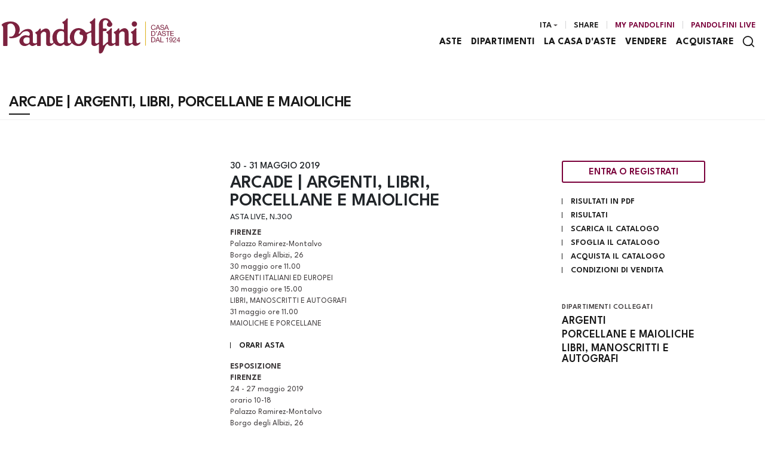

--- FILE ---
content_type: text/html; Charset=utf-8
request_url: https://www.pandolfini.it/it/asta-0300/argenti-italiani-ed-europei.asp?pag=10
body_size: 50879
content:
<!DOCTYPE html>
<html lang="it">



<head>
    <title>ARCADE | Argenti, libri, porcellane e maioliche - Aste - Pandolfini Casa d'Aste</title>
    <!-- inzio include keywords -->
<meta charset="utf-8" />


<link rel="icon" href="https://www.pandolfini.it/themes/pandolfini/favicon.ico" type="image/x-icon" />

<link rel="apple-touch-icon" href="https://www.pandolfini.it/themes/pandolfini/favicon57x57.png">
<link rel="apple-touch-icon" sizes="72x72" href="https://www.pandolfini.it/themes/pandolfini/favicon72x72.png">
<link rel="apple-touch-icon-precomposed" sizes="114x114" href="https://www.pandolfini.it/themes/pandolfini/favicon114x114.png">
<link rel="apple-touch-icon" sizes="114x114" href="https://www.pandolfini.it/themes/pandolfini/favicon114x114.png">
<link rel="apple-touch-icon" sizes="144x144" href="https://www.pandolfini.it/themes/pandolfini/favicon144x144.png">

<meta name="description" content="FIRENZE   Palazzo Ramirez-Montalvo  Borgo degli Albizi, 26 30 maggio ore 11.00&amp;nbsp; ARGENTI ITALIANI ED EUROPEI  30 maggio" />
<meta name="keywords" content="ARCADE | Argenti, libri, porcellane e maioliche,Aste,Consulta il calendario delle aste in programma Pandolfini e registrati per fare un'offerta e aggiudicarti oggetti d'arte, vini da collezione, libri e manoscritti, gioielli e automobili e molto altro ancora dai vari dipartimenti della casa d'aste." />
<meta name="abstract" content="Pandolfini Casa d'Aste" /> 
<meta name="robots" content="index, follow" /> 
<meta name="author" content="THETIS Srl Grafica - Multimedia" />
<meta name="distribution" content="Global" />
<meta name="copyright" content="Pandolfini Casa d'Aste" />
<meta name="rating" content="general" />
<meta name="resource-type" content="document" />
<!-- META per APP -->
<!--<meta name="apple-itunes-app" content="app-id=xxx"/>-->

<meta http-equiv="X-UA-Compatible" content="IE=edge">


		<meta property="og:image" content="https://www.pandolfini.it/uploads/auctions/" />
		<meta property="og:image:secure_url" content="https://www.pandolfini.it/uploads/auctions/" />
		<meta name="twitter:image" content="https://www.pandolfini.it/uploads/auctions/" />
	
	<meta property="og:image:type" content="image/jpeg" />
	<meta property="og:image:alt" content="Pandolfini Casa d'Aste" />
	<meta property="og:url" content="https://www.pandolfini.it/it/asta-0300/argenti-italiani-ed-europei.asp?pag=10" />

	<meta property="og:title" content="ARCADE | Argenti, libri, porcellane e maioliche, gio 30  - ven 31 Maggio 2019" />

<meta property="og:description" content="FIRENZE   Palazzo Ramirez-Montalvo  Borgo degli Albizi, 26 30 maggio ore 11.00&amp;nbsp; ARGENTI ITALIANI ED EUROPEI  30 maggio" />
<meta property="og:site_name" content="Pandolfini Casa d'Aste" />
<meta property="og:type" content="website" />

<meta name="twitter:card" content="summary_large_image">
<meta name="twitter:title" content="Pandolfini Casa d'Aste">
<meta name="twitter:description" content="FIRENZE   Palazzo Ramirez-Montalvo  Borgo degli Albizi, 26 30 maggio ore 11.00&amp;nbsp; ARGENTI ITALIANI ED EUROPEI  30 maggio">

<meta name="viewport" content="width=device-width, initial-scale=1.0">
<link rel='alternate' href='https://www.pandolfini.it/it/asta-0300/argenti-italiani-ed-europei.asp' hreflang='it'/>
<link rel='alternate' href='https://www.pandolfini.it/uk/auction-0300/italian-and-european-silver.asp' hreflang='en'/>
<link rel='alternate' href='https://www.pandolfini.it/uk/auction-0300/italian-and-european-silver.asp' hreflang='x-default'/>

    	<link href="https://www.pandolfini.it/it/asta-0300/argenti-italiani-ed-europei.asp?pag=10" rel="canonical" />
    
    		<link href="https://www.pandolfini.it/it/asta-0300/argenti-italiani-ed-europei.asp?pag=9" rel="prev" />
        
    	<link href="https://www.pandolfini.it/it/asta-0300/argenti-italiani-ed-europei.asp?pag=11" rel="next" />
    

<script type="text/javascript">
	
</script>


<script type="application/ld+json">
	{
	"@context": "https://schema.org",
	"@graph": [
		{
			"@type": "Organization",
			"@id": "organizzazioneJson",
		  	"name": "Pandolfini Casa d'Aste",
		  	"url": "https://www.pandolfini.it",
		  	"logo": "https://www.pandolfini.it/themes/pandolfini/images/logo.svg",
			
		  	"address": {
				"@type": "PostalAddress",
				"@id": "indirizzoPostaleJson",
				"streetAddress": "Palazzo Ramirez-Montalvo<br />Borgo degli Albizi, 26",
				"addressLocality": "Firenze",
				"postalCode": "50122",
				"addressRegion": "Toscana",
				"addressCountry": "Italy"
		  	},
		  	"contactPoint": {
				"@type": "ContactPoint",
				"@id": "puntoContattoJson",
				"telephone": "+39 055 2340888",
				"contactType": "customer service",
				"email": "info@pandolfini.it",
				"areaServed": "Italy"
		  	}
		},
		{
			"@type": "LocalBusiness",
		  	"name": "Pandolfini Casa d'Aste",
		  	"url": "https://www.pandolfini.it",
			"telephone": "+39 055 2340888",
			"email": "info@pandolfini.it",
			"vatID": "04195730488",
		  	"image": "https://www.pandolfini.it/themes/pandolfini/images/logo.svg",
		  	"address": {
				"@id": "indirizzoPostaleJson"
		  	}
		},
		
			{
				"@type": "SaleEvent",
				"name": "ARCADE | Argenti, libri, porcellane e maioliche",
				"startDate": "2019-05-30T12:00:00.000000+02:00",
				"eventAttendanceMode": "https://schema.org/OnlineEventAttendanceMode",
				"eventStatus": "https://schema.org/EventEnded",
				"location": {
					"@type": "Place",
					"name": "Pandolfini Casa d'Aste",
					"address": {
						"@id": "indirizzoPostaleJson"
					}
				},
				
				"offers": {
					"@type": "Offer",
					"url": "https://www.pandolfini.it/it/asta-0300/argenti-italiani-ed-europei.asp",
					"priceCurrency": "EUR",
					"availability": "https://schema.org/InStock"
				},
				"organizer": {
					"@type": "Organization",
					"name": "Pandolfini Casa d'Aste",
					"url": "https://www.pandolfini.it"
				}
			},
			
				{
					"@type": "ItemList",
					"itemListElement": [
						
							{
								"@type": "ListItem",
								"position": 290,
								"url": "https://www.pandolfini.it/it/asta-0300/botanica-alberi-illustrati-800-michaux--201905300129000",
								"item": {
									"@type": "Collection",
									"name": "(Botanica - Alberi - Illustrati 800) MICHAUX, Andreas - REDOUT&Eacute;, Pierre-Joseph. The North American Sylva, or A description of the forest trees of the United States, Canada and Nova Scotia. Paris, C. D&rsquo;Hautel, 1819.",
									
										"image": "https://images.pandolfini.it/@img/_large/efaf577106058665237a505d22e014fbb735880a.webp/--botanica--alberi--illustrati-800-michaux-andreas-.webp",
									
									"description": "

 
 
  (Botanica - Alberi - Illustrati 800)   MICHAUX, Andreas - REDOUT&Eacute;, Pierre-Joseph.   The North American Sylva, or A description of the forest trees of the United States, Canada and Nova Scotia.   Paris, C. D&rsquo;Hautel, 1819.  
  3 volumi in 4to (250 x 160 mm). Vol. 1: [iv] 266 pp. e [47] tavole. Vol. 2: [iv] 247 [1] pp. e [49] tavole. Vol. 3: [iv] 285 [1] pp. e [54] tavole. Mezzo marocchino nero coevo, dorso a nervi finemente decorato in oro, piatti rivestiti in tela bordeaux. Assenti 6 tavole, le pp. 165-166 del secondo volume sono per errore numerate 155-156 (strappo restaurato alla p. 155), leggere fioriture occasionali, per il resto copia molto buona.  
  &nbsp;&nbsp;&nbsp;&nbsp;&nbsp;&nbsp;&nbsp;&nbsp;&nbsp;&nbsp;&nbsp;&nbsp;&nbsp;&nbsp;&nbsp;&nbsp;&nbsp;&nbsp;&nbsp;&nbsp;&nbsp;  SPLENDIDA OPERA DEDICATA AGLI ALBERI degli Stati Uniti e del Canada, illustrata da 150 tavole calcografiche magnificamente colorate a mano, molte su disegno di Pierre-Joseph Redout&eacute;. Andr&eacute; Michaux (1746-1801) &egrave; stato un botanico ed esploratore francese. Il re Luigi XVI, constatato il successo del suo viaggio in Medio Oriente, nomin&ograve; Michaux &ldquo;Botanico reale&rdquo; e nell&rsquo;autunno del 1785 gli fece avere un altro, ancor pi&ugrave; lungo ed impegnativo incarico: recarsi in America del Nord per cercarvi alberi e specie utili ad arricchire i boschi, i parchi e i giardini francesi. Michaux import&ograve; in Francia numerose nuove specie di querce, di aceri e di noci, ecc. Questa sua iniziativa indusse in tutta Europa la moda dell&rsquo;&ldquo;arboreto&rdquo; La prima edizione della   Sylva   usc&igrave; in francese tra il 1801 e il 1813. Nissen, BBI, 1361. Sabin 48694 dice che, nonostante gli errori tipografici, questa &egrave; la migliore edizione in inglese.   
  [SI AGGIUGE:]  
  Popular Flowers  , London, R. Tyas, 1843  , illustrato da 12 tavole cromolitografiche di fiori e rilegato in tela editoriale decorata in oro.  
  (4 volumi)  
  &nbsp;  
  GORGEOUS WORK DEDICATED TO THE TREES of the United States and Canada, illustrated with 150 magnificently hand-coloured plates, many after Pierre-Joseph Redout&eacute;. Lacks 6 plates.  
 
 ",
									"offers": {
										"@type": "Offer",
										"priceCurrency": "EUR",
										"price": 600,
										"availability": "https://schema.org/SoldOut",
        								"url": "https://www.pandolfini.it/it/asta-0300/botanica-alberi-illustrati-800-michaux--201905300129000"
									}
								}
							}
						,
							{
								"@type": "ListItem",
								"position": 291,
								"url": "https://www.pandolfini.it/it/asta-0300/archeologia-illustrati-800-panofke-theodor--201905300129100",
								"item": {
									"@type": "Collection",
									"name": "(Archeologia - Illustrati 800) PANOFKE, Theodor. Vasi di premio illustrati da Teodoro Panofka. Firenze, presso Guglielmo Piatti, 1826.",
									
										"image": "https://images.pandolfini.it/@img/_large/4c532c533302c7eaa0e16d86a20c7ae84344ee32.webp/--archeologia--illustrati-800-panofke-theodor-.webp",
									
									"description": "

 
 
  (Archeologia - Illustrati 800)   PANOFKE, Theodor.   Vasi di premio illustrati da Teodoro Panofka  . Firenze, presso Guglielmo Piatti, 1826.  
  In folio grande (558 x 145 mm). [ii] 16 pp. seguite da VI tavole calcografiche. Mezzo vitellino biondo coevo con dorso decorato in oro. Ex libris &ldquo;Dampierre&rdquo; della biblioteca dei Ducs del Luynes al contropiatto. Pallide fioriture, per il resto copia molto buona.  
  &nbsp;&nbsp;&nbsp;&nbsp;&nbsp;&nbsp;&nbsp;&nbsp;&nbsp;&nbsp;&nbsp;&nbsp;&nbsp;&nbsp;&nbsp;&nbsp;&nbsp;&nbsp;&nbsp;&nbsp;&nbsp;  RARA OPERA, splendidamente illustrata da 6 tavole, di cui due alla maniera nera. Theodor Sigismund Panofka (1800-1858), archeologo tedesco, &egrave; stato uno dei primi studiosi ad effettuare uno studio sistematico delle ceramiche della Grecia antica, e uno dei fondatori dell&rsquo;istituzione che sarebbe poi diventato l&rsquo;Istituto archeologico germanico (Deutsches Arch&auml;ologisches Institut).  
  &nbsp;  
  RARE WORK, beautifully illustrated with 6 plates, two of which are mezzotints.  
 
 ",
									"offers": {
										"@type": "Offer",
										"priceCurrency": "EUR",
										"price": 600,
										"availability": "https://schema.org/SoldOut",
        								"url": "https://www.pandolfini.it/it/asta-0300/archeologia-illustrati-800-panofke-theodor--201905300129100"
									}
								}
							}
						,
							{
								"@type": "ListItem",
								"position": 292,
								"url": "https://www.pandolfini.it/it/asta-0300/roma-illustrati-800-pinelli-bartolomeo--201905300129200",
								"item": {
									"@type": "Collection",
									"name": "(Roma - Illustrati 800) PINELLI, Bartolomeo - BERNERI, Giuseppe. Il Meo Patacca ovvero Roma in feste nei trionfi di Vienna poema giocoso nel linguaggio romanesco di Giuseppe Bernieri romano accademico infecondo. Edizione seconda arricchita di num. 52. tavole, inventate ed incise da Bartolomeo Pinelli romano. In Roma, dai torchj di Lino Contedini, 1823. In 4to oblungo (252 x 400 mm). [vi] 170 pp. [52] tavole calcografiche con didascalia, sottoscritte da Pinelli e datate Roma 1822 o 1823. Testo su due colonne. Legatura coeva in mezza pergamena con angoli, piatti marmorizzati, dorso con tassello e decorazioni in oro Fioriture marginali, macchia ad una tavola, tracce d&rsquo;uso. [CON:] FERRARI, Giuseppe. Gli elogi del porco. Capitoli berneschi di Tigrinto Bistonio. Verona, tip. P. Bisetti, 1821. In 8vo (144 x 91 mm). 48 pp. Privo di legatura.",
									
										"image": "https://images.pandolfini.it/@img/_large/32edcee1a0f58b924a05a7f6e18d7003526a5986.webp/--roma--illustrati-800-pinelli-bartolomeo--berneri-.webp",
									
									"description": "

 
 
  (Roma - Illustrati 800)   PINELLI, Bartolomeo   -   BERNERI, Giuseppe.   Il Meo Patacca ovvero Roma in feste nei trionfi di Vienna poema giocoso nel linguaggio romanesco di Giuseppe Bernieri romano accademico infecondo. Edizione seconda arricchita di num. 52. tavole, inventate ed incise da Bartolomeo Pinelli romano.   In Roma, dai torchj di Lino Contedini, 1823.   In 4to oblungo (252 x 400 mm). [vi] 170 pp. [52] tavole calcografiche con didascalia, sottoscritte da Pinelli e datate Roma 1822 o 1823. Testo su due colonne. Legatura coeva in mezza pergamena con angoli, piatti marmorizzati, dorso con tassello e decorazioni in oro Fioriture marginali, macchia ad una tavola, tracce d&rsquo;uso. [CON:]   FERRARI, Giuseppe.   Gli elogi del porco. Capitoli berneschi di Tigrinto Bistonio.   Verona, tip. P. Bisetti, 1821.   In 8vo (144 x 91 mm). 48 pp. Privo di legatura.  
  Seconda edizione, ma prima completa di tutte le tavole, del poema eroicomico in dialetto romanesco di Giuseppe Berneri (1637-1701) scritto nel 1683 per la liberazione di Vienna dall&rsquo;assedio dei Turchi, e pubblicato per la prima volta nel 1695. Le acqueforti di Bartolomeo Pinelli (1787-1835), celebre disegnatore ed incisore romano, ritraggono vivaci scene popolari, con i personaggi abbigliati in abiti contemporanei e ben caratterizzati. Gli Elogi del porco &egrave; una rara plaquette, ristampa di operetta settecentesca in cui si elogiano le virt&ugrave; del maiale.  
  (2 volumi)  
  &nbsp;  
  Second edition, but the first complete with all of the plates, of Bernieri&rsquo;s heroicomic poem in the Roman dialect.  
 
 ",
									"offers": {
										"@type": "Offer",
										"priceCurrency": "EUR",
										"price": 300,
										"availability": "https://schema.org/SoldOut",
        								"url": "https://www.pandolfini.it/it/asta-0300/roma-illustrati-800-pinelli-bartolomeo--201905300129200"
									}
								}
							}
						,
							{
								"@type": "ListItem",
								"position": 293,
								"url": "https://www.pandolfini.it/it/asta-0300/roma-illustrati-800-piranesi-giovanni-battista-201905300129300",
								"item": {
									"@type": "Collection",
									"name": "(Roma - Illustrati 800) PIRANESI, Giovanni Battista, et al. Nuova raccolta di 25 vedute antiche, e moderne di Roma e sue vicinanze incise a bulino da celebri incisori. [Roma], Nicola de Antoni, (1800).",
									
										"image": "https://images.pandolfini.it/@img/_large/860ddb5adee996dce96f7786d7cb8fb2d2277efa.webp/--roma--illustrati-800-piranesi-giovanni-battista-.webp",
									
									"description": "

 
 
  (Roma - Illustrati 800)   PIRANESI, Giovanni Battista, et al.   Nuova raccolta di 25 vedute antiche, e moderne di Roma e sue vicinanze incise a bulino da celebri incisori.   [Roma], Nicola de Antoni, (1800).  
  In folio oblungo (270 x 413 mm). 25 tavole calcografiche, incluso il frontespizio, incise in rame da Ruga, Angioli, Baboni, Pronti, Poggioli, Baldini da disegni di Piranesi, Morelli, Cipriani, Roselli ecc. Marocchino coevo, piatti riquadrati da cornice dorata, dorso a nervi con tassello e fregi dorati, sguardie marmorizzate. Pallide fioriture, una macchia e una trascurabile gora ai margini, legatura un po&rsquo; sciupata. Copia un po&rsquo; stanca ma con tutte le tavole in freschissima impressione.  
  &nbsp;&nbsp;&nbsp;&nbsp;&nbsp;&nbsp;&nbsp;&nbsp;&nbsp;&nbsp;&nbsp;&nbsp;&nbsp;&nbsp;&nbsp;&nbsp;&nbsp;&nbsp;&nbsp;&nbsp;&nbsp;  RARA E BELLA SERIE di pittoresche vedute di Roma (piazze, edifici, monumenti, rovine, porti ecc.) entro ovali inscritti in cornici rettangolare. Molte incise su disegni di Piranesi.  
  &nbsp;  
  RARE AND BEAUTIFUL SERIES of picturesque views of Rome (squares, buildings, monuments, ruins, ports, etc.) within ovals inscribed in rectangular frames. Many engraved after Piranesi&rsquo;s drawings.  
 
 ",
									"offers": {
										"@type": "Offer",
										"priceCurrency": "EUR",
										"price": 500,
										"availability": "https://schema.org/SoldOut",
        								"url": "https://www.pandolfini.it/it/asta-0300/roma-illustrati-800-piranesi-giovanni-battista-201905300129300"
									}
								}
							}
						,
							{
								"@type": "ListItem",
								"position": 294,
								"url": "https://www.pandolfini.it/it/asta-0300/venezia-illustrati-800-quadri-antonio-quattro--201905300129400",
								"item": {
									"@type": "Collection",
									"name": "(Venezia - Illustrati 800) QUADRI, Antonio. Quattro giorni a Venezia. Milano, coi tipi di Felice Rusconi, 1827. [Rilegato con:] CASONI, Giovanni. Guida per l&rsquo;Arsenale di Venezia. Venezia, tipografia di Giuseppe Antonelli, 1829.",
									
										"image": "https://images.pandolfini.it/@img/_large/f3cdcf883661ca02cc8f7f33dea13123bb257cb8.webp/--venezia--illustrati-800-quadri-antonio-quattro-.webp",
									
									"description": "

 
 
  (Venezia - Illustrati 800)   QUADRI, Antonio.   Quattro giorni a Venezia.   Milano, coi tipi di Felice Rusconi, 1827.   [Rilegato con:]   CASONI, Giovanni.   Guida per l&rsquo;Arsenale di Venezia.   Venezia, tipografia di Giuseppe Antonelli, 1829.  
  In 16mo (152 x 92 mm) in 2 parti: 224 pp. e [3] tavole calcografiche, di cui due ripiegate. xiii [iii] 142 [2] pp. Frontespizio calcografico (compreso nella paginazione), mappa dell&rsquo;Arsenale ripiegata e [5] tavole. Mezzo marocchino verde coevo, dorso liscio con belle decorazioni floreali in oro e a secco, tagli spruzzati d&rsquo;azzurro. Fioriture occasionali, in particolare ai tagli, ma nel complesso buona copia.   
  Deliziosa guidina di Venezia, completa delle due mappe ripiegate (la prima relativa alla Laguna, la seconda una piantina della citt&agrave;) e della tavola che illustra piazza San Marco. Il volume include anche una guida all&rsquo;Arsenale, e ha una gradevole legatura in mezzo marocchino verde bottiglia riccamente decorato in oro ai dorsi, e piatti blu. Antonio Quadri (1876-1949), ufficiale veneziano durante l&rsquo;occupazione francese e austriaca, pubblic&ograve; nel 1821   Otto giorni a venezia  , guida che ebbe un grande successo, e di cui la presente &egrave; una maneggevole edizione milanese in versione ridotta.  
  &nbsp;  
  Lovely little guide of Venice, complete with the two folding maps (the first one of the Lagoon, the second a map of the city) and with the plate illustrating Piazza San Marco.  
 
 ",
									"offers": {
										"@type": "Offer",
										"priceCurrency": "EUR",
										"price": 250,
										"availability": "https://schema.org/InStock",
        								"url": "https://www.pandolfini.it/it/asta-0300/venezia-illustrati-800-quadri-antonio-quattro--201905300129400"
									}
								}
							}
						,
							{
								"@type": "ListItem",
								"position": 295,
								"url": "https://www.pandolfini.it/it/asta-0300/staandeuml-lholstein-germaine-de-corinne-ou-la-201905300129500",
								"item": {
									"@type": "Collection",
									"name": "Sta&euml;l-Holstein, Germaine de. Corinne ou l&rsquo;Italie. Par Mad. De Sta&euml;l Holstein. Tome premier [-troisi&egrave;me]. Paris, a la Librairie st&eacute;r&eacute;otype, chez H. Nicolle, 1807.",
									
										"image": "https://images.pandolfini.it/@img/_large/d6b9ff7bbd9fa73a9f5bd8150d84515d5e07e364.webp/--staeumll-holstein-germaine-de-corinne-ou-lrsquoitalie-.webp",
									
									"description": "

 
 
  Sta&euml;l-Holstein, Germaine de.   Corinne ou l&rsquo;Italie. Par Mad. De Sta&euml;l Holstein. Tome premier [-troisi&egrave;me].   Paris, a la Librairie st&eacute;r&eacute;otype, chez H. Nicolle, 1807.  
  3 volumi in 12mo. [iv] 383 [1] pp. [iv] 423 [1] pp. [iv] 442 [2] pp. Cartonato coevo blu, tasselli in marocchino rosso e numero di volume in oro ai dorsi, in barbe. Pagine occasionalmente fiorite e arrossate, legature un po&rsquo; sciupate, ma copia genuina.  
  &nbsp;&nbsp;&nbsp;&nbsp;&nbsp;&nbsp;&nbsp;&nbsp;&nbsp;&nbsp;&nbsp;&nbsp;&nbsp;&nbsp;&nbsp;&nbsp;&nbsp;&nbsp;&nbsp;&nbsp;&nbsp;  PRIMA EDIZIONE in 12mo, apparsa lo stesso anno dell&rsquo;edizione in 8vo.  
  &nbsp;  
  FIRST EDITION in 12mo, which appeared the same year as the 8vo edition.  
 
 ",
									"offers": {
										"@type": "Offer",
										"priceCurrency": "EUR",
										"price": 200,
										"availability": "https://schema.org/SoldOut",
        								"url": "https://www.pandolfini.it/it/asta-0300/staandeuml-lholstein-germaine-de-corinne-ou-la-201905300129500"
									}
								}
							}
						,
							{
								"@type": "ListItem",
								"position": 296,
								"url": "https://www.pandolfini.it/it/asta-0300/illustrati-800-raffaelli-jeanfranandccedil-ois-201905300129600",
								"item": {
									"@type": "Collection",
									"name": "&nbsp;(Illustrati 800) RAFFAELLI, Jean-Fran&ccedil;ois. Les Types de Paris. Paris, Edition du Figaro (E. Plon, Nourrit et C.ie), 1889.",
									
										"image": "https://images.pandolfini.it/@img/_large/f97193165abe62bbc8235c1a486228cd9316e746.webp/--nbspillustrati-800-raffaelli-jean-franccedilois-.webp",
									
									"description": "

 
 
  &nbsp;(Illustrati 800)   RAFFAELLI, Jean-Fran&ccedil;ois.   Les Types de Paris  . Paris, Edition du Figaro (E. Plon, Nourrit et C.ie), 1889.  
  In 4to grande (280 x 227 mm). [iv] vii [iii] 162 [2] pp. Profusamente illustrato con tavole fuori testo, immagini a piena pagine e nel testo, a colori e in bianco e nero. Legatura editoriale in seta rossa figurata in oro e a colori (dorso leggermente sbiadito), sguardie in carta moir&eacute;e, taglio superiore dorato, gli altri in barbe. Leggere tracce del tempo ma copia molto buona.  &nbsp;&nbsp;&nbsp;&nbsp;&nbsp;&nbsp;&nbsp;&nbsp;&nbsp;&nbsp;&nbsp;&nbsp;&nbsp;&nbsp;&nbsp;&nbsp;&nbsp;&nbsp;&nbsp;&nbsp;&nbsp;  
  SPLENDIDO ESEMPLARE nella sua delicata legatura editoriale in seta, arricchito da 3 DISEGNI ORIGINALI di Raffaelli, eseguiti a penna ed acquarello, e da una sua dedica autografa, datata &ldquo;2 Janvier 1890&rdquo;. La dedica offre all&rsquo;amico Bartholom&eacute; il disegno originale a colori dell&rsquo;illustrazione riprodotta a p. 33. Gli altri due disegni sono bozzetti ad inchiostro nero, entrambi siglati &ldquo;JFR&rdquo;. Carteret IV 383: &ldquo;Rare et int&eacute;ressante publication, abondamment illustr&eacute;e en couleurs et en noir. &Eacute;ditions orignales pour les textes.&rdquo;  
  &nbsp;  
  SPLENDID COPY in its delicate editorial silk binding, enriched with 3 ORIGINAL DRAWINGS by Raffaelli, in pen and watercolor, and with an autograph dedication dated &ldquo;2 Janvier 1890&rdquo;.  
 
 ",
									"offers": {
										"@type": "Offer",
										"priceCurrency": "EUR",
										"price": 300,
										"availability": "https://schema.org/SoldOut",
        								"url": "https://www.pandolfini.it/it/asta-0300/illustrati-800-raffaelli-jeanfranandccedil-ois-201905300129600"
									}
								}
							}
						,
							{
								"@type": "ListItem",
								"position": 297,
								"url": "https://www.pandolfini.it/it/asta-0300/illustrati-800-economia-domestica-rampasse--201905300129700",
								"item": {
									"@type": "Collection",
									"name": "(Illustrati 800 - Economia domestica) RAMPASSE, Joseph. Memoria su la maniera di comporre un fuoco economico, e sul mezzo onde ottenere un calore durevole nelli appartamenti, ove sieno dei caminetti. Firenze, nella stamperia Luchi, 1816.",
									
										"image": "https://images.pandolfini.it/@img/_large/e4441116cd4ed4f3fd87c98f562df1327ef2b044.webp/--illustrati-800--economia-domestica-rampasse-.webp",
									
									"description": "

 
 
  (Illustrati 800 - Economia domestica)   RAMPASSE, Joseph.   Memoria su la maniera di comporre un fuoco economico, e sul mezzo onde ottenere un calore durevole nelli appartamenti, ove sieno dei caminetti.   Firenze, nella stamperia Luchi, 1816.  
  In 8vo (217 x 137 mm). [xvi] 119 [9] p., [4] tabelle ripiegate e IV tavole calcografiche colorate a mano, ripiegate. Testo parallelo francese-italiano. Marocchino coevo a grana lunga verde scuro finemente decorato in oro, piatti riquadrati da cornice floreale dorata, dorso liscio con titoli e fregi dorati, unghiatura e dentelles dorate, sguardie color senape, tagli dorati. Ex dono dell&rsquo;autore &ldquo;Au chevalier Farinola de lapart [sic] de l&rsquo;auteur son ami&rdquo;. Qualche carta ingiallita, qualche minima abrasione alla legatura, per il resto copia molto buona.  
  &nbsp;&nbsp;&nbsp;&nbsp;&nbsp;&nbsp;&nbsp;&nbsp;&nbsp;&nbsp;&nbsp;&nbsp;&nbsp;&nbsp;&nbsp;&nbsp;&nbsp;&nbsp;&nbsp;&nbsp;&nbsp;  COPIA DI DEDICA dell&rsquo;autore all&rsquo;amico Cavalier Farinola, in splendida legatura coeva e con le tavole acquarellate a mano.  
  &nbsp;  
  COPY WITH DEDICATION of the author to his friend Cavalier Farinola, in splendid contemporary binding and with hand-painted plates.  
 
 ",
									"offers": {
										"@type": "Offer",
										"priceCurrency": "EUR",
										"price": 400,
										"availability": "https://schema.org/SoldOut",
        								"url": "https://www.pandolfini.it/it/asta-0300/illustrati-800-economia-domestica-rampasse--201905300129700"
									}
								}
							}
						,
							{
								"@type": "ListItem",
								"position": 298,
								"url": "https://www.pandolfini.it/it/asta-0300/viaggio-italia-svizzera-reichard-heinrich--201905300129800",
								"item": {
									"@type": "Collection",
									"name": "(Viaggio - Italia - Svizzera) REICHARD, Heinrich August Ottokar. Guide des voyageurs en Italie et en Suisse ... Neuvi&egrave;me Edition, totalement retouch&eacute;e et augment&eacute;e consid&eacute;rablement. A Weimar, au Bureau d&rsquo;Industrie, 1819. In 8vo (180 x 115 mm) in 2 parti: [viii] iv 252 [8 pagine di Supplements numerate 153-160] vi [ii] 192 pp. Due grandi cartine pi&ugrave; volte ripiegate all&rsquo;inzio (Italia) e in fine (Svizzera, colorata) e altre 5 tavole ripiegate. Cartonato editoriale con piatti azzurri e dorso bianco con tassello arancione, in barbe, intonso. Carte pallidamente brunite, ma nel complesso buona copia genuina. [CON:] (Viaggio - Svizzera) BURNET, Gilbert. Voyage de Suisse, d&rsquo;Italie, et de quelques endroits d&rsquo;Allemagne &amp; de France, fait &eacute;s ann&eacute;es 1685. &amp; 1686. Seconde edition revue, corrig&eacute;e et augment&eacute;e. A Rotterdam, Chez Abraham Acher, 1688. In 12mo (145 x 90 mm). [iv] 536 pp. Vitellino coevo, dorso a nervi con titolo e decorazioni dorate, tagli rossi. Legatura un po&rsquo; sciupata.",
									
										"image": "https://images.pandolfini.it/@img/_large/66f6281a920102bdc93b16e08ce35e359d3f7cbc.webp/--viaggio--italia--svizzera-reichard-heinrich-.webp",
									
									"description": "

 
 
  (Viaggio - Italia - Svizzera)   REICHARD, Heinrich August Ottokar  . Guide des voyageurs en Italie et en Suisse ... Neuvi&egrave;me Edition, totalement retouch&eacute;e et augment&eacute;e consid&eacute;rablement.   A Weimar, au Bureau d&rsquo;Industrie, 1819.   In 8vo (180 x 115 mm) in 2 parti: [viii] iv 252 [8 pagine di   Supplements   numerate 153-160] vi [ii] 192 pp. Due grandi cartine pi&ugrave; volte ripiegate all&rsquo;inzio (Italia) e in fine (Svizzera, colorata) e altre 5 tavole ripiegate. Cartonato editoriale con piatti azzurri e dorso bianco con tassello arancione, in barbe, intonso. Carte pallidamente brunite, ma nel complesso buona copia genuina. [CON:] (Viaggio - Svizzera)   BURNET, Gilbert.   Voyage de Suisse, d&rsquo;Italie, et de quelques endroits d&rsquo;Allemagne &amp; de France, fait &eacute;s ann&eacute;es 1685. &amp; 1686. Seconde edition revue, corrig&eacute;e et augment&eacute;e.   A Rotterdam, Chez Abraham Acher, 1688.   In 12mo (145 x 90 mm). [iv] 536 pp. Vitellino coevo, dorso a nervi con titolo e decorazioni dorate, tagli rossi. Legatura un po&rsquo; sciupata.  
  Bel lotto di guide dedicate al viaggio in Italia e Svizzera. Oltre alle due grandi e belle cartine ripiegate dell&rsquo;Italia e della Svizzera, la prima parte del Reichard contiene tavole dedicate al Golfo di Napoli, ai monumenti di Roma e a Pompei, la seconda due carte stradali svizzere. Il Burnet &egrave; la traduzione francese del   Some letters containing an account of what seemed most remarkable in Switzerland, Italy   (1686), interessante resoconto del viaggio compiuto dal filosofo e storico scozzese, vescovo di Salisbury.  
  (2 volumi)  
  &nbsp;  
  Nice lot of guides dedicated to travel in Italy and Switzerland.  
 
 ",
									"offers": {
										"@type": "Offer",
										"priceCurrency": "EUR",
										"price": 350,
										"availability": "https://schema.org/InStock",
        								"url": "https://www.pandolfini.it/it/asta-0300/viaggio-italia-svizzera-reichard-heinrich--201905300129800"
									}
								}
							}
						,
							{
								"@type": "ListItem",
								"position": 299,
								"url": "https://www.pandolfini.it/it/asta-0300/convivialitandagrave-etichetta-galanteria--201905300129900",
								"item": {
									"@type": "Collection",
									"name": "(Convivialit&agrave; - Etichetta - Galanteria) Saint-Hilaire, &Eacute;mile Marc de. L&rsquo;art de ne jamais d&eacute;jeuner chez soi, et de diner toujours chez les autres; enseign&eacute; en huit le&ccedil;ons. A Paris, a la Librairie Universelle, 1827. Antiporta colorata a mano e 140 pp. in barbe. [CON:] DE FEU, Dardanus. Trait&eacute; m&eacute;dico-gastronomique sur les indigestions. Paris, Audot, 1828. Antiporta colorata a mano e [iv] 94, 12 pp. in barbe, con brossure originali conservate. [CON:] MARTIN, Alexandre. Manuel du mari&eacute;, ou guide &agrave; la mairie, &agrave; l&rsquo;&eacute;glise, au festin, au bal, etc., etc; pr&eacute;c&eacute;d&eacute; d&rsquo;une histoire du mariage chez les peuples anciens et modernes. Paris, Audot, 1828. Antiporta e 3 tavole colorate a mano e [iv] viii 102, 12 pp. in barbe, con brossure originali conservate. [CON:] lamy. Code des amans, ou l&rsquo;art de faire une connaissance honn&ecirc;te. Paris, chez Roy-Terry. 1830. Antiporta colorata a mano e 180 pp. in barbe, con brossure originali conservate. 4 volumi in-8vo piccolo rilegati uniformemente in mezzo vitellino rosso, dorsi con due tasselli neri e ricche decorazioni in oro e a secco.",
									
										"image": "https://images.pandolfini.it/@img/_large/afa452c2fa0b2605a6a45f8755dbcc675915aedb.webp/--convivialitagrave--etichetta--galanteria-saint-hilaire-.webp",
									
									"description": "

 
 
  (Convivialit&agrave; - Etichetta - Galanteria)   Saint-Hilaire, &Eacute;mile Marc de.   L&rsquo;art de ne jamais d&eacute;jeuner chez soi, et de diner toujours chez les autres; enseign&eacute; en huit le&ccedil;ons.   A Paris, a la Librairie Universelle, 1827.   Antiporta colorata a mano e 140 pp. in barbe. [CON:]   DE FEU, Dardanus.   Trait&eacute; m&eacute;dico-gastronomique sur les indigestions.   Paris, Audot, 1828.   Antiporta colorata a mano e [iv] 94, 12 pp. in barbe, con brossure originali conservate. [CON:]   MARTIN, Alexandre.   Manuel du mari&eacute;, ou guide &agrave; la mairie, &agrave; l&rsquo;&eacute;glise, au festin, au bal, etc., etc; pr&eacute;c&eacute;d&eacute; d&rsquo;une histoire du mariage chez les peuples anciens et modernes.   Paris, Audot, 1828.   Antiporta e 3 tavole colorate a mano e [iv] viii 102, 12 pp. in barbe, con brossure originali conservate. [CON:]   lamy.   Code des amans, ou l&rsquo;art de faire une connaissance honn&ecirc;te.   Paris, chez Roy-Terry. 1830.   Antiporta colorata a mano e 180 pp. in barbe, con brossure originali conservate. 4 volumi in-8vo piccolo rilegati uniformemente in mezzo vitellino rosso, dorsi con due tasselli neri e ricche decorazioni in oro e a secco.  
  &nbsp;&nbsp;&nbsp;&nbsp;&nbsp;&nbsp;&nbsp;&nbsp;&nbsp;&nbsp;&nbsp;&nbsp;&nbsp;&nbsp;&nbsp;&nbsp;&nbsp;&nbsp;&nbsp;&nbsp;&nbsp;  Grazioso insieme di operette francesi dedicate alla convivialit&agrave; (e ai suoi rimedi &#8230;), al matrimonio e alla sua organizzazione, e alla galanteria, tutte illustrate con tavole di Henry Monnier e in bella legatura uniforme firmata Garayon. I primi tre volumi appartengono alla &ldquo;Petite biblioth&egrave;que utile et amusante&rdquo; del libraio gastronomo Louis-Eustache Audot (1783-1870). &ldquo;Tous ces petits manuels sont tr&egrave;s curieux; ils sont empreints d'une bonne humeur fort r&eacute;jouissante et les figures de l'auteur des Sc&egrave;nes populaires ont certainement contribu&eacute; au succ&egrave;s qu'ils ont obtenu.&rdquo; (Vicaire V 550).   
  (4 volumi)  
  &nbsp;  
  Pretty set of French works dedicated to conviviality (and its remedies ...), marriage and its organization, and gallantry, all illustrated with Henry Monnier&rsquo;s plates and in beautiful uniform binding signed Garayon.  
 
 ",
									"offers": {
										"@type": "Offer",
										"priceCurrency": "EUR",
										"price": 600,
										"availability": "https://schema.org/InStock",
        								"url": "https://www.pandolfini.it/it/asta-0300/convivialitandagrave-etichetta-galanteria--201905300129900"
									}
								}
							}
						,
							{
								"@type": "ListItem",
								"position": 300,
								"url": "https://www.pandolfini.it/it/asta-0300/edizioni-di-pregio-illustrati-900-valandeacute-201905300130000",
								"item": {
									"@type": "Collection",
									"name": "(Edizioni di pregio - Illustrati 900) VAL&Eacute;RY, GIDE, Lou&yuml;s et al. Le Centaure. (Recueil trimestriel de Litt&eacute;rature et d&rsquo;Art). R&eacute;dig&eacute; par Henri Albert, Andr&eacute; Gide, A.-Ferdinand H&eacute;rold, Andr&eacute; Lebey, Pierre Lou&yuml;s, Henri de R&eacute;gnier, Jean de Tinan, P[aul] V[al&eacute;ry]. Paris, 1896.",
									
										"image": "https://images.pandolfini.it/@img/_large/9fd92a8475d2cd4d7ef08e8b5a9ba5a00a2c4941.webp/--edizioni-di-pregio--illustrati-900-valeacutery-.webp",
									
									"description": "

 
 
  (Edizioni di pregio - Illustrati 900)   VAL&Eacute;RY, GIDE, Lou&yuml;s et al.   Le Centaure. (Recueil trimestriel de Litt&eacute;rature et d&rsquo;Art). R&eacute;dig&eacute; par Henri Albert, Andr&eacute; Gide, A.-Ferdinand H&eacute;rold, Andr&eacute; Lebey, Pierre Lou&yuml;s, Henri de R&eacute;gnier, Jean de Tinan, P[aul] V[al&eacute;ry].   Paris, 1896.   
  2 volumi in 4to (238 x 185 mm). Vol. 1: 130 [6] pp. e [6] tavole, seguite da xxi [ii] pp. di avvisi editoriali su carta verde. Vol. 2: 156 [4] pp. con [4] pp. di facsimile e [5] tavole, seguite da xvi pp. di avvisi editoriali su carta beige. Tela editoriale verde con titoli in oro ai piatti. In entrambi i volumi sono preservate le brossure anteriori figurate.  
  &nbsp;&nbsp;&nbsp;&nbsp;&nbsp;&nbsp;&nbsp;&nbsp;&nbsp;&nbsp;&nbsp;&nbsp;&nbsp;&nbsp;&nbsp;&nbsp;&nbsp;&nbsp;&nbsp;&nbsp;&nbsp;  Collezione completa di questa rivista di lusso fondata da Andr&eacute; Gide, Pierre Louys e Paul Val&eacute;ry. Edizione limitata a 50 esemplari su &ldquo;japon imp&eacute;rial&rdquo;, contenente, tra l&rsquo;altro, una vernice molle di Rops, una litografia a tre colori di Blanche, una litografia di L&eacute;andre, un&rsquo;acquaforte di Leheutre, una litografia in rosso su cartoncino verde di Dethomas, un&rsquo;acquaforte di Besnard, una litografia in rosso su cartoncino senape di Point, una stampa a tre colori di Heran, una litografia a tre colori di Ranson.  
  &nbsp;  
  complete collection of this luxurious magazine founded by Andr&eacute; Gide, Pierre Louys and Paul Val&eacute;ry. Limited to 50 copies on &ldquo;japon imp&eacute;rial&rdquo;. Contains works by Rops et al.  
 
 ",
									"offers": {
										"@type": "Offer",
										"priceCurrency": "EUR",
										"price": 400,
										"availability": "https://schema.org/InStock",
        								"url": "https://www.pandolfini.it/it/asta-0300/edizioni-di-pregio-illustrati-900-valandeacute-201905300130000"
									}
								}
							}
						,
							{
								"@type": "ListItem",
								"position": 301,
								"url": "https://www.pandolfini.it/it/asta-0300/gioco-da-tavola-wallisandrsquo-s-elegant-and-i-201905300130100",
								"item": {
									"@type": "Collection",
									"name": "(Gioco da tavola) Wallis&rsquo;s Elegant and Instructive Game exhibiting the Wonders of Art in Each Quarter of the World. London, E. Wallis, circa 1820.",
									
										"image": "https://images.pandolfini.it/@img/_large/1e34ae18081a80b34edcbcf47e8b7012dc197313.webp/--gioco-da-tavola-wallisrsquos-elegant-and-instructive-.webp",
									
									"description": "

 
 
  (Gioco da tavola)   Wallis&rsquo;s Elegant and Instructive Game exhibiting the Wonders of Art in Each Quarter of the World.   London, E. Wallis, circa 1820.  
  Grande gioco da tavola (470 x 625 mm), conservato entro la sua custodia cartonata originale (215 x 125 mm) con grande etichetta illustrata a colori. Il gioco &egrave; costituito da una serie di xilografie colorate a mano montate in 12 sezioni su tela, raffiguranti la Torre di Pisa, Stonehenge, il Colosseo, le piramidi, la muraglia cinese, una mongolfiera, e altre meraviglie del mondo. Mancano le istruzioni e vi sono evidenti tracce d&rsquo;uso, ma nel complesso lo stato di conservazione &egrave; pi&ugrave; che accettabile.   
  &nbsp;  
  Large folding-out board game in its original slipcase with illustrated label. It features a series of hand-coloured images that portray Pisa&rsquo;s leaning tower, Stonehenge, the Colisseum, pyramids, a balloon and other marvels of the world. Lacks instructions.  
 
 ",
									"offers": {
										"@type": "Offer",
										"priceCurrency": "EUR",
										"price": 250,
										"availability": "https://schema.org/SoldOut",
        								"url": "https://www.pandolfini.it/it/asta-0300/gioco-da-tavola-wallisandrsquo-s-elegant-and-i-201905300130100"
									}
								}
							}
						,
							{
								"@type": "ListItem",
								"position": 302,
								"url": "https://www.pandolfini.it/it/asta-0300/toscana-zobi-antonio-storia-civile-della-tosca-201905300130200",
								"item": {
									"@type": "Collection",
									"name": "(Toscana) ZOBI, Antonio. Storia civile della Toscana dal 1737 al 1848. Tomo primo [- quinto]. Firenze, Molini, 1850-1852.",
									
										"image": "https://images.pandolfini.it/@img/_large/03294c99faaf03298e9c913d272a0680770052c1.webp/--toscana-zobi-antonio-storia-civile-della-toscana-.webp",
									
									"description": "

 
 
  (Toscana)   ZOBI, Antonio.   Storia civile della Toscana dal 1737 al 1848. Tomo primo [- quinto].   Firenze, Molini, 1850-1852.  
  5 volumi in 4to (226 x 133 mm). Vol. 1: xix [i] 423 [1] 108 pp. Vol. 2: 577 [1] 270 pp. e [3] tabelle ripiegate. Vol. 3: 763 [1] 380 pp. Le pp. 225-228 dell&rsquo;Appendice sono rilegate tra le pp. 232-233 del testo. Vol. 4: 634, 360 pp. Vol. 5: 824, 475 [1] pp. e 1 tabella ripiegata. Mezzo marocchino nocciola, dorso con titoli e decorazioni dorati. Laddove sono rilegate le tabelle, la paginazione si interrompe; tuttavia, le tabelle sono numerate correttamente in base alla collazione e non si sono rilevate mancanze nel teso; minime tracce del tempo, per il resto copia molto buona.  
  &nbsp;&nbsp;&nbsp;&nbsp;&nbsp;&nbsp;&nbsp;&nbsp;&nbsp;&nbsp;&nbsp;&nbsp;&nbsp;&nbsp;&nbsp;&nbsp;&nbsp;&nbsp;&nbsp;&nbsp;&nbsp;  Bellissimo esemplare di questa importante storia civile della Toscana; ogni volume presenta un&rsquo;ampia appendice documentaria, e l&rsquo;opera &egrave; corredata da quattro grandi tabelle statistiche pi&ugrave; volte ripiegate.  
  (5 volumi)  
  &nbsp;  
  Beautiful copy of this important civil history of Tuscany.  
 
 ",
									"offers": {
										"@type": "Offer",
										"priceCurrency": "EUR",
										"price": 300,
										"availability": "https://schema.org/SoldOut",
        								"url": "https://www.pandolfini.it/it/asta-0300/toscana-zobi-antonio-storia-civile-della-tosca-201905300130200"
									}
								}
							}
						,
							{
								"@type": "ListItem",
								"position": 303,
								"url": "https://www.pandolfini.it/it/asta-0300/edizioni-di-pregio-illustrati-900-aligheri--201905300130300",
								"item": {
									"@type": "Collection",
									"name": "(Edizioni di pregio - Illustrati 900) ALIGHERI, Dante – DALÌ, Salvador. La Divina Commedia. Illustrazioni di Dalì. [Roma – Firenze] Arti e scienze Salani, (ottobre 1963 – aprile 1964).",
									
										"image": "https://images.pandolfini.it/@img/_large/77da59fcf50f6505a54f4ef4a9ebbb3f51b5aa2e.webp/--edizioni-di-pregio--illustrati-900-aligheri-.webp",
									
									"description": " 
 
  (Edizioni di pregio - Illustrati 900)   ALIGHERI, Dante &ndash; DAL&Igrave;, Salvador.   La Divina Commedia. Illustrazioni di Dal&igrave;.   [Roma &ndash; Firenze] Arti e scienze Salani, (ottobre 1963 &ndash; aprile 1964).  
  6 voll. in folio (334 x 263 mm). Vol. 1: [ii] 158 [4] pp. e 17 tavole. Vol. 2: pp. [x] 173-326 [8], tavole 18-34. Vol. 3: [ii] 162 [4] pp. e 17 tavole. Vol. 4: pp. [x] 173-328 [8], tavole 18-33. Vol. 5: [ii] 163 [3] pp. e 17 tavole. Vol. 6: pp. [x] 173-320 [8], tavole 18-33. In tutto 100 tavole xilografiche a colori. Fogli sciolti in barbe conservati entro   chemise   flessibile in carta beige con titolo in rosso al piatto anteriore, entro   chemise   e custodia cartonate e decorate con un motivo astratto in rosso e oro (Inferno), fucsia e oro (Purgatorio), azzurro e oro (Paradiso). Legatura eseguita dalla Legatoria Torriani di Milano. Qualche tavola ingiallita, qualche occasionale traccia d&rsquo;uso ai margini e alle custodie, per il resto esemplare molto buono.  
  N. 1848 di 2.900 esemplari numerati, impressi dalla Stamperia Valdonega di Verona su carta a mano dei Fratelli Magnani di Pescia. La magnifica edizione della Divina Commedia illustrata da Dal&igrave;. L&rsquo;artista catalano lavor&ograve; alla Commedia dal 1950 al 1954, realizzando 100 tavole. La riproduzione dei suoi acquarelli si rivel&ograve; un compito difficile per l&rsquo;editore parigino Les Heures Claires: ogni tavola richiedeva una media di 35 diverse matrici, per un totale di 3.500 xilografie incise da due artisti in un periodo di quattro anni, e stampate sotto la direzione del Maestro Raymond Jacquet. L&rsquo;opera fonde in modo mirabile la visione di Dante con il mondo surreale di Dal&igrave;.  
  &nbsp;  
  No. 1848 of 2,900 numbered copies, printed by the Valdonega Stamperia of Verona on paper handmade by the Magnani Brothers of Pescia. The magnificent edition of the Divine Comedy illustrated by Salvador Dal&igrave;.  
 
 ",
									"offers": {
										"@type": "Offer",
										"priceCurrency": "EUR",
										"price": 0,
										"availability": "https://schema.org/SoldOut",
        								"url": "https://www.pandolfini.it/it/asta-0300/edizioni-di-pregio-illustrati-900-aligheri--201905300130300"
									}
								}
							}
						,
							{
								"@type": "ListItem",
								"position": 304,
								"url": "https://www.pandolfini.it/it/asta-0300/bartolini-luigi-il-guanciale-paris-merat-andam-201905300130400",
								"item": {
									"@type": "Collection",
									"name": "BARTOLINI, Luigi. Il guanciale. Paris, Merat &amp; C., 1924.",
									
										"image": "https://images.pandolfini.it/@img/_large/827c98565e2e5eced27a997b66812cacd36c7155.webp/--bartolini-luigi-il-guanciale-paris-merat-amp-.webp",
									
									"description": "

 
 
  BARTOLINI, Luigi.   Il guanciale.   Paris, Merat &amp; C., 1924.  
  In 4to (210 x 150 mm). 103 [1] pp. Brossura editoriale con illustrazione monocroma applicata in copertina. Pagine ingiallite, brossura sciupata.  
  &nbsp;&nbsp;&nbsp;&nbsp;&nbsp;&nbsp;&nbsp;&nbsp;&nbsp;&nbsp;&nbsp;&nbsp;&nbsp;&nbsp;&nbsp;&nbsp;&nbsp;&nbsp;&nbsp;&nbsp;&nbsp;  RARISSIMA EDIZIONE ORIGINALE, con lunga DEDICA AUTOGRAFA FIRMATA di Bartolini: &ldquo;Anche questo libriccino, stampato quando ero troppo giovane e ... meno in circolazione (un repentino pentimento), voglio che, o caro Paoli, tu lo conosca. Vi sono poesie (come &ldquo;Gli angeli incisi&rdquo;) che sono buone. Ve ne sono altre buone a met&agrave;, buone per un terzo ... E tu sai che ancora debbo (le ho per&ograve; radunate) pubblicare in volume tutte le liriche che avevi pubblicato nel &ldquo;Selvaggio&rdquo;, ..., &ldquo;L&rsquo;Orto&rdquo; ...ecc. Tuo Luigi Bartolini&rdquo;.  
  &nbsp;  
  EXTREMELY RARE ORIGINAL EDITION with LONG SIGNED DEDICATION BY THE AUTHOR.  
 
 ",
									"offers": {
										"@type": "Offer",
										"priceCurrency": "EUR",
										"price": 1000,
										"availability": "https://schema.org/SoldOut",
        								"url": "https://www.pandolfini.it/it/asta-0300/bartolini-luigi-il-guanciale-paris-merat-andam-201905300130400"
									}
								}
							}
						,
							{
								"@type": "ListItem",
								"position": 305,
								"url": "https://www.pandolfini.it/it/asta-0300/edizioni-di-pregio-illustrati-900-baudelaire--201905300130500",
								"item": {
									"@type": "Collection",
									"name": "&nbsp;(Edizioni di pregio - Illustrati 900) BAUDELAIRE, Charles &ndash; LYDIS, Mariette. Les fleurs du mal. Paris, G. Govone &Eacute;diteur, 1928.",
									
										"image": "https://images.pandolfini.it/@img/_large/09bded9dd457460ddcb172f9ee95f520e1a04ee3.webp/--nbspedizioni-di-pregio--illustrati-900-baudelaire-.webp",
									
									"description": "

 
 
  &nbsp;(Edizioni di pregio - Illustrati 900)   BAUDELAIRE, Charles &ndash; LYDIS, Mariette.   Les fleurs du mal  . Paris, G. Govone &Eacute;diteur, 1928.  
  2 volumi in folio (337 x 252 mm), di cui il primo contenente il testo, il secondo le tavole, entrambi a fogli sciolti in barbe. Vol. 1: 337 [11] pp. Riproduzione di ritratto di Baudelaire all&rsquo;antiporta, facsimile del testo di Baudelaire, testo impresso in nero, rosso e azzurro. Vol. 2: [26] carte. 10 tavole a fogli sciolti incise all&rsquo;acquaforte a colori, tutte conservate entro un bifolio con titolo al recto della prima carta. Brossure editoriali. Fogli uniformemente ingialliti, occasionali macchioline ai margini. I due volumi preservati in cofanetto moderno cartonato.   
  Inusuale interpretazione della poetica baudelairiana ad opera dell&rsquo;artista viennese Mariette Lydis (1887-1970), che ebbe parecchio successo come illustratrice nella Parigi degli anni Trenta. Il suo stile morbido e raffinato &egrave; stato talora accostato a quello del celebre Foujita. Esemplare n. 68 di 290 su Hollande Pannekoek (di una tiratura complessiva di 353 esemplari), accompagnato da una delle 80 suites delle acqueforti nello stato definitivo a colori, tutte firmate in calce da Mariette Lydis. Carteret IV 63: &ldquo;Ensemble recherch&eacute; et cot&eacute;. Une des meilleures illustrations de l&rsquo;artiste.&rdquo;&nbsp;   
  &nbsp;  
  N. 68 of 290 copies of this lovely interpretation of Baudelaire&rsquo;s Fleurs du mal. With a suite signed by the artist.  
 
 ",
									"offers": {
										"@type": "Offer",
										"priceCurrency": "EUR",
										"price": 300,
										"availability": "https://schema.org/SoldOut",
        								"url": "https://www.pandolfini.it/it/asta-0300/edizioni-di-pregio-illustrati-900-baudelaire--201905300130500"
									}
								}
							}
						,
							{
								"@type": "ListItem",
								"position": 306,
								"url": "https://www.pandolfini.it/it/asta-0300/stampe-bianchi-mosandegrave--mosandegrave-bian-201905300130600",
								"item": {
									"@type": "Collection",
									"name": "(Stampe) BIANCHI, Mos&egrave;. Mos&egrave; Bianchi. Opera grafica. (Milano), Antonio Fusetti, (1962).",
									
										"image": "https://images.pandolfini.it/@img/_large/227c6a1b126cf75c4db9b9424e40da77eaab95de.webp/--stampe-bianchi-mosegrave-mosegrave-bianchi-.webp",
									
									"description": "

 
 
  (Stampe)   BIANCHI, Mos&egrave;. Mos&egrave; Bianchi. Opera grafica. (Milano), Antonio Fusetti, (1962).  
  In folio atlantico (590 x 415 mm). [6] carte in cartellina cartonata seguite da 19 (di 35) incisioni montate. Cartella editoriale in marocchino (molto sciupata).  
  &nbsp;&nbsp;&nbsp;&nbsp;&nbsp;&nbsp;&nbsp;&nbsp;&nbsp;&nbsp;&nbsp;&nbsp;&nbsp;&nbsp;&nbsp;&nbsp;&nbsp;&nbsp;&nbsp;&nbsp;&nbsp;  N. 34 di 160 copie. Presentazione di Ugo Nebbia e Saggio Critico di Aligi Sassu. Incisioni su carta Velin Cuve Rives, ognuna delle quali reca il timbro di Mos&egrave; Bianchi.  
  &nbsp;  
  N. 34 of 160 copies, containing only 19 out of 35 etchings. Folder very worn.  
 
 ",
									"offers": {
										"@type": "Offer",
										"priceCurrency": "EUR",
										"price": 300,
										"availability": "https://schema.org/SoldOut",
        								"url": "https://www.pandolfini.it/it/asta-0300/stampe-bianchi-mosandegrave--mosandegrave-bian-201905300130600"
									}
								}
							}
						,
							{
								"@type": "ListItem",
								"position": 307,
								"url": "https://www.pandolfini.it/it/asta-0300/edizioni-di-pregio-illustrati-900-bontempelli--201905300130700",
								"item": {
									"@type": "Collection",
									"name": " (Edizioni di pregio - Illustrati 900) BONTEMPELLI, Massimo – MARTINI, Arturo. Viaggio d'Europa. Racconto di Massimo Bontempelli con litografie di Arturo Martini. Milano, Edizioni della Chimera, (1942).",
									
										"image": "https://images.pandolfini.it/@img/_large/414b2c344b6e36c3832c210c954929a96b849e75.webp/--edizioni-di-pregio--illustrati-900-bontempelli-.webp",
									
									"description": " 
 
  &nbsp;(Edizioni di pregio   -   Illustrati 900)   BONTEMPELLI, Massimo &ndash; MARTINI, Arturo.   Viaggio d'Europa. Racconto di Massimo Bontempelli con litografie di Arturo Martini.   Milano, Edizioni della Chimera, (1942).  
  In folio (395 x 288 mm). 95 [7] pp. 23 litografie originali di Arturo Martini nel testo, 6 delle quali a piena pagina. Mezza pergamena, dorso liscio con titoli impressi in oro, piatti rivestiti in carta marmorizzata. Ottima copia in barbe,  
  Uno di 20 esemplari fuori commercio per i collaboratori, non numerati, AD PERSONAM per BONTEMPELLI. Tiratura complessiva di 175 copie. Prima ed unica edizione di questo racconto di Bontempelli illustrato dallo scultore Arturo Martini e stampato dall&rsquo;Officina Bodoni di Giovanni Mardersteig su carta a mano Fabriano. Mardersteig fece levigare le pietre litografiche al termine della stampa.  
  &nbsp;  
  One of 20 copies hors commerce for collaborators, not numbered, AD PERSONAM for BONTEMPELLI.  
 
 ",
									"offers": {
										"@type": "Offer",
										"priceCurrency": "EUR",
										"price": 0,
										"availability": "https://schema.org/SoldOut",
        								"url": "https://www.pandolfini.it/it/asta-0300/edizioni-di-pregio-illustrati-900-bontempelli--201905300130700"
									}
								}
							}
						,
							{
								"@type": "ListItem",
								"position": 308,
								"url": "https://www.pandolfini.it/it/asta-0300/edizioni-di-pregio-illustrati-900-boris-lovetl-201905300130800",
								"item": {
									"@type": "Collection",
									"name": "(Edizioni di pregio - Illustrati 900) Boris Lovet-Lorski. Lithographs. Volume I (- II). (Paris, 1929).",
									
										"image": "https://images.pandolfini.it/@img/_large/7511e319ef879eb405bf6b44ef4277b70cf7bb89.webp/--edizioni-di-pregio--illustrati-900-boris-lovet-lorski-.webp",
									
									"description": "

 
 
  (Edizioni di pregio - Illustrati 900)   Boris Lovet-Lorski.   Lithographs. Volume I (- II).   (Paris, 1929).  
  2 cartelline rivestite in tela beige con titoli in nero al piatto anteriore, e lacci di chiusura; la prima orizzontale (315 x 415 mm), contenente [6] fogli sciolti in barbe (4 con testo e 2 bianchi) e 10 litografie originali, tutte sottoscritte &ldquo;Epreuve d&rsquo;artiste &ndash; Boris Lovet-Lorski&rdquo;; la seconda verticale (415 x 315 mm), contenente [6] fogli sciolti in barbe (4 con testo e 2 bianchi) e 10 litografie originali, tutte sottoscritte &ldquo;Epreuve d&rsquo;artiste &ndash; Boris Lovet-Lorski&rdquo;. Trascurabili tracce del tempo alle cartelline, per il resto copia molto buona.  
  &nbsp;&nbsp;&nbsp;&nbsp;&nbsp;&nbsp;&nbsp;&nbsp;&nbsp;&nbsp;&nbsp;&nbsp;&nbsp;&nbsp;&nbsp;&nbsp;&nbsp;&nbsp;&nbsp;&nbsp;&nbsp;  RARISSIMO INSIEME COMPLETO delle 20   Lithographs   di Lovet-Lorski stampate da Ad. Braun &amp; Co. Mulhouse (Haut-Rhin), su carta Montval fatta a mano per questa edizione da Caspard Malliol. La tiratura prevede per ciascun volume 250 copie + 10 copie di lusso con suite su carta &ldquo;vert de jade&rdquo; + 1 copia unica con suite e disegni originali. Questa, tuttavia, &egrave; altrettanto unica perch&eacute; si tratta in entrambi i volumi della &ldquo;&eacute;preuve d&rsquo;artiste&rdquo;.   
  (2 cartelline)  
  &nbsp;  
  EXTREMELY RARE ENSEMBLE, COMPLETE with Lovet-Lorski&rsquo;s 20   Lithographs  .  
 
 ",
									"offers": {
										"@type": "Offer",
										"priceCurrency": "EUR",
										"price": 1200,
										"availability": "https://schema.org/InStock",
        								"url": "https://www.pandolfini.it/it/asta-0300/edizioni-di-pregio-illustrati-900-boris-lovetl-201905300130800"
									}
								}
							}
						,
							{
								"@type": "ListItem",
								"position": 309,
								"url": "https://www.pandolfini.it/it/asta-0300/bramanti-bruno-18971957-notevole-raccolta--201905300130900",
								"item": {
									"@type": "Collection",
									"name": "BRAMANTI, Bruno (1897-1957). Notevole raccolta comprendente 52 xilografie originali di diverse dimensioni e soggetti (tra cui ex libris e biglietti natalizi), di cui 32 firmate in calce e 2 incorniciate, pi&ugrave; rivista &ldquo;La Biennale&rdquo;, anno I, 3 maggio 1928, n. 1, con disegno in copertina di Bramanti, grandissimo incisore italiano.",
									
										"image": "https://images.pandolfini.it/@img/_large/72f4cd86c2a7f5274a29c5fe6fd5c615cd115206.webp/--bramanti-bruno-1897-1957-notevole-raccolta-comprendente-.webp",
									
									"description": "

 
 
  BRAMANTI, Bruno (1897-1957).   Notevole raccolta comprendente 52 xilografie originali di diverse dimensioni e soggetti (tra cui ex libris e biglietti natalizi), di cui 32 firmate in calce e 2 incorniciate, pi&ugrave; rivista &ldquo;La Biennale&rdquo;, anno I, 3 maggio 1928, n. 1, con disegno in copertina di Bramanti, grandissimo incisore italiano.   
  (53 pezzi)   
  &nbsp;  
  Remarkable collection including 52 original woodcuts of different sizes and subjects (including ex libris and Christmas cards), of which 32 signed at bottom. Bruno Bramanti was one of the greatest Italian wood engravers of the 20th century.  
 
 ",
									"offers": {
										"@type": "Offer",
										"priceCurrency": "EUR",
										"price": 800,
										"availability": "https://schema.org/InStock",
        								"url": "https://www.pandolfini.it/it/asta-0300/bramanti-bruno-18971957-notevole-raccolta--201905300130900"
									}
								}
							}
						,
							{
								"@type": "ListItem",
								"position": 310,
								"url": "https://www.pandolfini.it/it/asta-0300/bourbon-lucia-v-bella-raccolta-comprendente--201905300131000",
								"item": {
									"@type": "Collection",
									"name": "BOURBON, Lucia V. Bella raccolta comprendente: 1 disegno preparatorio per profilo di uomo e 2 prove di stampa; 1 disegno preparatorio per profilo di donna e una prova di stampa firmata; 1 disegno originale a china, firmato; una litografia con paesaggio; 4 xilografie a soggetto religioso, di cui due firmate; 3 xilografie a soggetti vari, di cui due firmate. Opere eseguite dal 1929 al 1933.",
									
										"image": "https://images.pandolfini.it/@img/_large/0e3bd04de9446cfdf93d35847b1398be94694e29.webp/--bourbon-lucia-v-bella-raccolta-comprendente-1-.webp",
									
									"description": "

 
 
  BOURBON, Lucia V.   Bella raccolta comprendente: 1 disegno preparatorio per profilo di uomo e 2 prove di stampa; 1 disegno preparatorio per profilo di donna e una prova di stampa firmata; 1 disegno originale a china, firmato; una litografia con paesaggio; 4 xilografie a soggetto religioso, di cui due firmate; 3 xilografie a soggetti vari, di cui due firmate. Opere eseguite dal 1929 al 1933.  
  (14 pezzi)  
  &nbsp;  
  Interesting collection with original drawings and wood engravings, some signed.  
 
 ",
									"offers": {
										"@type": "Offer",
										"priceCurrency": "EUR",
										"price": 250,
										"availability": "https://schema.org/InStock",
        								"url": "https://www.pandolfini.it/it/asta-0300/bourbon-lucia-v-bella-raccolta-comprendente--201905300131000"
									}
								}
							}
						,
							{
								"@type": "ListItem",
								"position": 311,
								"url": "https://www.pandolfini.it/it/asta-0300/edizioni-di-pregio-illustrati-900-campigli--201905300131100",
								"item": {
									"@type": "Collection",
									"name": "(Edizioni di pregio - Illustrati 900) CAMPIGLI, Massimo &ndash; CARRIERI, Raffele. Lamento del gabelliere. Nota di Carlo Bo. Litografie originali di Massimo Campigli. Milano, Toninelli, (1945).",
									
										"image": "https://images.pandolfini.it/@img/_large/d4a957c3bd856195b5a9d130edd6b4f6ce456093.webp/--edizioni-di-pregio--illustrati-900-campigli-.webp",
									
									"description": "

 
 
  (Edizioni di pregio   -   Illustrati 900)   CAMPIGLI, Massimo &ndash; CARRIERI, Raffele.   Lamento del gabelliere. Nota di Carlo Bo. Litografie originali di Massimo Campigli.   Milano, Toninelli, (1945).  
  In folio (315 x 270 mm). 141 [9] pp. 10 litografie in nero fuori testo, tre delle quali a doppia pagina (ed una acquarellata). Mezza tela e cartonato editoriale. Preservato in cofanetto moderno in mezzo marocchino testa di moro con angoli, piatti marmorizzati, titoli e filetti dorati al dorso.  
  Esemplare fuori numerazione, con una litografia a doppia pagina COLORATA A MANO DA CAMPIGLI. Editorialmente solo 9 es. hanno questa caratteristica. Tiratura complessiva di 250 esemplari. Una nota a matita all&rsquo;inizio del volume specifica che la litografia acquarellata da Campigli &egrave; un &ldquo;secondo studio per &ldquo;Palchi di Teatro&rdquo; Meloni &ndash; tavola 104, in sostituzione di altra&rdquo;. Litografie tirate da Pietro Fornasetti. A tiratura ultimata, le pietre litografiche sono state levigate.  
  &nbsp;  
  Copy off numbering, with a double-page lithograph HAND-COLOURED BY CAMPIGLI.  
 
 ",
									"offers": {
										"@type": "Offer",
										"priceCurrency": "EUR",
										"price": 350,
										"availability": "https://schema.org/SoldOut",
        								"url": "https://www.pandolfini.it/it/asta-0300/edizioni-di-pregio-illustrati-900-campigli--201905300131100"
									}
								}
							}
						,
							{
								"@type": "ListItem",
								"position": 312,
								"url": "https://www.pandolfini.it/it/asta-0300/futurismo-napoli-cangiullo-francesco-il--201905300131200",
								"item": {
									"@type": "Collection",
									"name": "(Futurismo - Napoli) CANGIULLO, Francesco. Il sifone d&rsquo;oro. Se l&rsquo;Altra non picchia alla porta. Napoli, Gaspare Casella Editore, 1924.",
									
										"image": "https://images.pandolfini.it/@img/_large/9006b12506b0013d5b3a1ec86a47fb7448025b10.webp/--futurismo--napoli-cangiullo-francesco-il-sifone-.webp",
									
									"description": "

 
 
  (Futurismo - Napoli)   CANGIULLO, Francesco.   Il sifone d&rsquo;oro. Se l&rsquo;Altra non picchia alla porta.   Napoli, Gaspare Casella Editore, 1924.  
  In 4to (235 x 188 mm). [16] carte. Brossura editoriale. Carte uniformemente ingiallite, brossura un po&rsquo; fiorita e sciupata. Esemplare n. 55 CON DEDICA AUTOGRAFA &ldquo;A / Ugo Ojetti / con stima / e senza aggettivi / Francesco Cangiullo // Napoli &ndash; estate del 1926 // Via ?Corsica N. 46 &ndash; Nap&ograve;li&rdquo; [CON:]&nbsp; (Futurismo - Napoli)   CANGIULLO, Francesco.   Le novelle del variet&agrave;. Con 37 fotografie di &ldquo;stelle&rdquo; e &ldquo;divi&rdquo;.   Napoli, S. A. Richter &amp; C., (1938).   In 4to (240 x 170 mm). 186 [2] pp. [37] tavole. Brossura editoriale. Pagine ingiallite e con occasionali fioriture, brossura con il dorso scollato e un po&rsquo; sciupata. CON DEDICA AUTOGRAFA &ldquo;Tutte le mie &ldquo;stelle&rdquo; / e i miei &ldquo;divi&rdquo; / cantino per Ojetti / una canzone! / Francesco Cangiullo / mandorli flegrei 1940&rdquo;. [CON:] (Futurismo - Napoli)   CANGIULLO, Francesco.   Poup&eacute;e sulle gambe del Barone. Romanzo d&eacute;collet&eacute;.   Napoli, L&rsquo;editrice Italiana, 1920.   In 8vo (175 x 126 mm). 173 [9] pp. + [10] pp. di pubblicit&agrave; editoriali. Autoritratto dell&rsquo;autore a p. [5]. Brossura editoriale bianca con titoli stampati in rosso, e con in copertina disegno a quattro colori di P. Scoppetta. Pagine uniformemente ingiallite, piccolo timbro &ldquo;A. Tommasi Aliotti&rdquo; al frontespizio, brossura un po&rsquo; sciupata ai margini. RARISSIMA EDIZIONE ORIGINALE. In fine, le pagine di pubblicit&agrave; editoriali contengono &ldquo;Prossimamente: I nuovissimi romanzi di Cangiullo&rdquo;, ovvero:   Nanon non dice no. Romanzo molto gentile  ,   La signora Parascandali presa a volo. Romanzo di volutt&agrave; sportive  ,   L&rsquo;altra mi bacia meglio. Il romanzo dei baci moderni  ,   Sopresi in intimo colloquio. Romanzo indiscreto  , &ldquo;  Il piccolo giornale d&rsquo;Italia&rdquo; Variet&agrave;  , e   Le signorine sotto le armi. Films parlanti. Con copertina di F. Bufi il pi&ugrave; feroce caricaturista italiano  . In barbe.  
  Bel lotto di opere di Francesco Cangiullo (1884-1977) scrittore, poeta e pittore italiano che partecip&ograve; attivamente al Futurismo e alla redazione dei manifesti futuristi.  
  (3 volumi)  
  &nbsp;  
  Beautiful lot of works by Francesco Cangiullo (1884-1977), writer, poet and Italian painter who actively participated in Futurism and the drafting of Futurist posters.   Il sifone d&rsquo;oro   and   Le novelle del variet&agrave;   bear a handwritten dedication by the author. The first edition of   Poup&eacute;e   is extremely rare.  
 
 ",
									"offers": {
										"@type": "Offer",
										"priceCurrency": "EUR",
										"price": 500,
										"availability": "https://schema.org/SoldOut",
        								"url": "https://www.pandolfini.it/it/asta-0300/futurismo-napoli-cangiullo-francesco-il--201905300131200"
									}
								}
							}
						,
							{
								"@type": "ListItem",
								"position": 313,
								"url": "https://www.pandolfini.it/it/asta-0300/edizioni-di-pregio-illustrati-900-colette--201905300131300",
								"item": {
									"@type": "Collection",
									"name": "(Edizioni di pregio - Illustrati 900) COLETTE. Les cahiers de Colette. 1. Clouk et Ch&eacute;ri. Avec 6 eaux-fortes de Dignimont. 2. Notes marocaines et La d&eacute;capit&eacute;e. Avec 6 eaux-fortes de Daragn&egrave;s. 3. En tourn&eacute;e et Le music-hall. Avec 6 lithographies de Luc-Albert Moreau. 4. Portraits et Paysages. Avec 6 eaux-fortes de Dunoyer [de Segonzac]. Paris, Les Amis de Colette (sur les presses de Daragn&egrave;s), 1935-1936.",
									
										"image": "https://images.pandolfini.it/@img/_large/fa78546e82af6dfb8c17c95c073c62578a13abdc.webp/--edizioni-di-pregio--illustrati-900-colette-les-.webp",
									
									"description": "

 
 
  (Edizioni di pregio   -   Illustrati 900)   COLETTE.   Les cahiers de Colette. 1. Clouk et Ch&eacute;ri. Avec 6 eaux-fortes de Dignimont. 2. Notes marocaines et La d&eacute;capit&eacute;e. Avec 6 eaux-fortes de Daragn&egrave;s. 3. En tourn&eacute;e et Le music-hall. Avec 6 lithographies de Luc-Albert Moreau. 4. Portraits et Paysages. Avec 6 eaux-fortes de Dunoyer [de Segonzac].   Paris, Les Amis de Colette (sur les presses de Daragn&egrave;s), 1935-1936.  
  4 volumi in 4to (310 x 240 mm). 1) 99 [5] pp. e 6 tavole all&rsquo;acquaforte di Daragn&egrave;s. Grandi capilettera e marca tipografica in azzurro, brossura editoriale azzurra. 2) 88 [4] pp. e 6 tavole all&rsquo;acquaforte di Daragn&egrave;s. Grandi capilettera e marca tipografica in rosa, brossura editoriale rosa. 3) 91 [5] pp. e 6 tavole litografiche di Luc-Albert Moreau. Grandi capilettera e marca tipografica in verde, brossura editoriale verde. 4) 95 [5] pp. e 6 tavole all&rsquo;acquaforte di Andr&eacute; Dunoyer de Segonzac. Grandi capilettera e marca tipografica in giallo, brossura editoriale gialla.     La brossura del primo volume, priva di velina protettiva, &egrave; sbiadita al dorso; le veline del terzo e quarto volume sono pallidamente fiorite; il quarto volume &egrave; scollato dal dorso; altre trascurabili tracce del tempo, ma nel complesso buona copia.   
  &nbsp;&nbsp;&nbsp;&nbsp;&nbsp;&nbsp;&nbsp;&nbsp;&nbsp;&nbsp;&nbsp;&nbsp;&nbsp;&nbsp;&nbsp;&nbsp;&nbsp;&nbsp;&nbsp;&nbsp;&nbsp;  N. 38 AD PERSONAM per RADCLYFFE HALL, nota scrittrice inglese. Tiratura complessiva di 175 copie numerate di v&eacute;lin d&rsquo;Arches. Ogni volume &egrave; FIRMATO da COLETTE, il primo anche da Jean Gabriel Daragn&egrave;s. Collezione completa dei   Cahiers   di Colette, splendidamente illustrati da quattro grandi dell&rsquo;epoca. Radclyffe Hall, nata Marguerite Radclyffe Hall (1880-1943) fu protagonista della vita culturale europea ed in particolare araldo della cultura lesbica. Spesso ritratta in abiti maschili, la Hall &egrave; conosciuta soprattutto per un romanzo che suscit&ograve; grande scandalo nell&rsquo;Inghilterra ancora scossa dal processo ad Oscar Wilde,   Il pozzo della solitudine   (1928), opera che fu processata e bandita nel Regno Unito fino a dopo la morte dell&rsquo;autrice. [SI AGGIUNGE:]   COLETTE.   Mes cahiers  , 1941.  
  (5 volumi)  
  &nbsp;  
  N. 38 AD PERSONAM for RADCLYFFE HALL, renowned English writer. Total printing of 175 numbered copies of v&eacute;lin d&rsquo;Arches. Each volume is SIGNED by COLETTE, the first also by Jean Gabriel Daragn&egrave;s.  
 
 ",
									"offers": {
										"@type": "Offer",
										"priceCurrency": "EUR",
										"price": 600,
										"availability": "https://schema.org/InStock",
        								"url": "https://www.pandolfini.it/it/asta-0300/edizioni-di-pregio-illustrati-900-colette--201905300131300"
									}
								}
							}
						,
							{
								"@type": "ListItem",
								"position": 314,
								"url": "https://www.pandolfini.it/it/asta-0300/edizioni-di-pregio-illustrati-900-corinth--201905300131400",
								"item": {
									"@type": "Collection",
									"name": " (Edizioni di pregio - Illustrati 900) CORINTH, Lovis. Gesammelte Schriften. Berlin, Fritz Gurlitt, 1920.",
									
										"image": "https://images.pandolfini.it/@img/_large/f86b08f2543c7f6f121888950e569c6400e84861.webp/--edizioni-di-pregio--illustrati-900-corinth-.webp",
									
									"description": " 
 
  &nbsp;(Edizioni di pregio   -   Illustrati 900)   CORINTH, Lovis.   Gesammelte Schriften.   Berlin, Fritz Gurlitt, 1920.   
  In 4to grande (378 x 300 mm). 111 [5] pp. Un&rsquo;acquaforte e 8 litografie originali su carta azzurra. Mezza pelle editoriale e piatti cartonati, illustrazione a colori al piatto anteriore. Ex libris Joh.Due Nielsen. Legatura sciupata, tracce del tempo, buona copia.   
  &nbsp;&nbsp;&nbsp;&nbsp;&nbsp;&nbsp;&nbsp;&nbsp;&nbsp;&nbsp;&nbsp;&nbsp;&nbsp;&nbsp;&nbsp;&nbsp;&nbsp;&nbsp;&nbsp;&nbsp;&nbsp;  N. CVI di sole 100 copie numerate dell&rsquo;edizione speciale su carta van Gelder Butten, con autoritratto all&rsquo;acquaforte e colophon FIRMATI da CORINTH. L&rsquo;opera contiene una collezione di scritti dell&rsquo;artista su vari argomenti (arte tedesca, incisione, viaggi in Italia, Berlino dopo la prima guerra mondiale, musei e mostre, ecc.) ed &egrave; illustrata da 2 acqueforti, 8 litografie, numerose vignette nel testo ed iniziali decorate. Lovis Corinth (1858-1925) &egrave; stato un pittore e incisore tedesco di fama, presidente della Secessione berlinese dal 1915 al 1925.  
  &nbsp;  
  N. CVI of only 100 numbered copies of the special edition on van Gelder Butten paper, with an etched self-portrait and colophon SIGNED by CORINTH.  
 
 ",
									"offers": {
										"@type": "Offer",
										"priceCurrency": "EUR",
										"price": 0,
										"availability": "https://schema.org/InStock",
        								"url": "https://www.pandolfini.it/it/asta-0300/edizioni-di-pregio-illustrati-900-corinth--201905300131400"
									}
								}
							}
						,
							{
								"@type": "ListItem",
								"position": 315,
								"url": "https://www.pandolfini.it/it/asta-0300/edizioni-di-pregio-illustrati-900-de-pisis--201905300131500",
								"item": {
									"@type": "Collection",
									"name": "(Edizioni di pregio - Illustrati 900) DE PISIS, Filippo &ndash; CATULLO. I Carmi di Catullo scelti e nuovamente tradotti in versi da Vincenzo Errante e decorati con litografie da Filippo De Pisis. Milano, Ulrico Hoepli (Officina Bodoni), 1945.",
									
										"image": "https://images.pandolfini.it/@img/_large/7eb22790f233d96d88f24596dccb672bdf13bfd3.webp/--edizioni-di-pregio--illustrati-900-de-pisis-.webp",
									
									"description": "

 
 
  (Edizioni di pregio - Illustrati 900)   DE PISIS, Filippo &ndash; CATULLO.   I Carmi di Catullo scelti e nuovamente tradotti in versi da Vincenzo Errante e decorati con litografie da Filippo De Pisis  . Milano, Ulrico Hoepli (Officina Bodoni), 1945.  
  In folio (384 x 280 mm). 170 [4] pp. 17 litografie originali. Legatura editoriale in mezza tela con tassello cartaceo al dorso (leggermente polveroso), piatti rivestiti in carta Ingres rosa, custodia editoriale.  
  N. 139 di soli 150 esemplari (pi&ugrave; 10 con numerazione romana) su carta a mano Fabriano con 17 litografie di cui 14 fuori testo a piena pagina. Bella e rara edizione impressa dall&rsquo;Officina Bodoni di Giovanni Mardersteig, che raccoglie una selezione di carmi tradotti dal barone Vincenzo Errante. Le litografie avrebbero dovuto essere a colori, ma il progetto naufrag&ograve; a causa della guerra, come spiega lo stesso Mardersteig in   L&rsquo;Officina Bodoni  , p. 70. Jentsch,   I libri d&rsquo;artista italiani del Novecento  , n. 213.  
  &nbsp;  
  N. 139 of only 150 copies (plus 10 with Roman numeration) on Fabriano handmade paper, with 17 lithographs.  
 
 ",
									"offers": {
										"@type": "Offer",
										"priceCurrency": "EUR",
										"price": 500,
										"availability": "https://schema.org/SoldOut",
        								"url": "https://www.pandolfini.it/it/asta-0300/edizioni-di-pregio-illustrati-900-de-pisis--201905300131500"
									}
								}
							}
						,
							{
								"@type": "ListItem",
								"position": 316,
								"url": "https://www.pandolfini.it/it/asta-0300/edizioni-di-pregio-illustrati-900-derain-andra-201905300131600",
								"item": {
									"@type": "Collection",
									"name": "(Edizioni di pregio - Illustrati 900) DERAIN Andr&eacute; &ndash; PETRONIO. Le Satyricon. [Paris, Aux d&eacute;pens d'un amateur, 1951].",
									
										"image": "https://images.pandolfini.it/@img/_large/2ef0a82cbee8e907865a93e9b759e05ac446fc7a.webp/--edizioni-di-pregio--illustrati-900-derain-andreacute-.webp",
									
									"description": "

 
 
  (Edizioni di pregio   -   Illustrati 900)   DERAIN Andr&eacute; &ndash; PETRONIO.   Le Satyricon.   [Paris, Aux d&eacute;pens d'un amateur, 1951].  
  In-folio (445 x 335 mm). [viii] 290 [6] pp. 33 tavole calcografiche di Derain ed ornamenti xilografici nel testo incisi da Paul Baudrier su disegni di Derain. Fogli sciolti in barbe. Brossura editoriale, chemise in mezza pergamena e cartone, titolo in oro al dorso, custodia cartonata. Le due suites sono raccolte ciascuna in una brossura editoriale e conservate all&rsquo;interno del libro. Tracce d&rsquo;uso alla custodia, per il resto copia ottima.  
  &nbsp;&nbsp;&nbsp;&nbsp;&nbsp;&nbsp;&nbsp;&nbsp;&nbsp;&nbsp;&nbsp;&nbsp;&nbsp;&nbsp;&nbsp;&nbsp;&nbsp;&nbsp;&nbsp;&nbsp;&nbsp;  N. &ldquo;D&rdquo; di soli 26 esemplari segnati &ldquo;A-Z&rdquo;, arricchito da 2 SUITES, di cui una dei 36 rami su carta Auvergne, e una delle 43 xilografie, su carta Malacca. Superba edizione del   Satyricon   di Petronio nella traduzione di H&eacute;guin de Guerle, illustrata da numerose xilografie e 33 calcografie di a piena pagina di Andr&eacute; Derain (1880-1954). E&rsquo; una della pi&ugrave; belle produzioni dell&rsquo;artista.  
  &nbsp;  
  N. &ldquo;D&rdquo; of only 26 copies marked &quot;A-Z&quot;, enriched with 2 SUITES, of which one of the copperlates on Auvergne paper, and one of the woodcuts on Malacca paper.  
 
 ",
									"offers": {
										"@type": "Offer",
										"priceCurrency": "EUR",
										"price": 400,
										"availability": "https://schema.org/SoldOut",
        								"url": "https://www.pandolfini.it/it/asta-0300/edizioni-di-pregio-illustrati-900-derain-andra-201905300131600"
									}
								}
							}
						,
							{
								"@type": "ListItem",
								"position": 317,
								"url": "https://www.pandolfini.it/it/asta-0300/periodici-illustrati-900-andldquo-landrsquo-er-201905300131700",
								"item": {
									"@type": "Collection",
									"name": "(Periodici - Illustrati 900) “L’Eroica”. La Spezia – Milano, Ettore Cozzani, 1911-1944.",
									
										"image": "https://images.pandolfini.it/@img/_large/12325ccb777752707d121470b2ed8e9164c51287.webp/--periodici--illustrati-900-leroica-la-spezia-.webp",
									
									"description": " 
 
  (Periodici   -   Illustrati 900)   &ldquo;  L&rsquo;Eroica&rdquo;  . La Spezia &ndash; Milano, Ettore Cozzani, 1911-1944.  
  310 numeri in 159 fascicoli in 4to (le dimensioni variano), ciascuno nella sua brossura editoriale, tutti profusamente illustrati da xilografie originali nel testo e fuori testo, a piena e doppia pagina, a colori e in nero, e da riproduzioni di dipinti, sculture, incisioni ecc. in tavole fuori testo. I fascicoli sono ordinati cronologicamente e conservati entro 13 contenitori cartonati con tassello in pelle rossa al dorso, cos&igrave; suddivisi: 1) 1911-1912: (nn. 1-12) 9 fascicoli; 2) 1913-1914: (nn .13-33) 13 fascicoli; 3) 1915-1917: (nn. 34-57) 6 fascicoli; 4) 1919-1925: (nn. 58-90) 11 fascicoli (nn .70-80, 3 fascicoli, in cofanetto &ldquo;Diversi&rdquo;); 5) 1926-1927: (nn. 91-112) 15 (+ 1 in &ldquo;Diversi&rdquo;); 6) 1928-1929: (nn. 113-136) 14 (+ 2 in &ldquo;Diversi&rdquo;); 7) 1930-1931: (nn. 137-160) 15 fascicoli; 8) 1932-1933: (nn. 161-184) 14 fascicoli; 9) 1934-1936: (nn. 185-220) 19 fascicoli; 10) 1937-1938: (nn. 221-244) 12 fascicoli; 11) 1939-1940: (nn. 245-260) 11 fascicoli; 12) 1940-1944: (nn. 269-310) 13 fascicoli; 13) Diversi: 6 fascicoli che, per formato o per mancanza di spazio, non stavano nei relativi contenitori. Tracce d&rsquo;uso e del tempo ad alcuni fascicoli ed ai contenitori, ma nel complesso insieme molto ben conservato.  
  &nbsp;&nbsp;&nbsp;&nbsp;&nbsp;&nbsp;&nbsp;&nbsp;&nbsp;&nbsp;&nbsp;&nbsp;&nbsp;&nbsp;&nbsp;&nbsp;&nbsp;&nbsp;&nbsp;&nbsp;&nbsp;  ECCEZIONALE RACCOLTA COMPLETA di tutti i 310 numeri della splendida rivista &ldquo;L&rsquo;Eroica&rdquo;, capolavoro dell&rsquo;arte della xilografia italiana durante la prima met&agrave; del XX secolo, pubblicata sotto la direzione di Ettore Cozzani (1884-1971) editore, scrittore ed intellettuale spezzino. Durante i primi tre anni, Cozzani fu affiancato alla direzione da Franco Oliva, architetto ed incisore. Oltre ad Adolfo De Carolis (1874-1928), celebre xilografo il cui stile ebbe un influsso determinante sull&rsquo;illustrazione di primo Novecento, collaborarono alla rivista i pi&ugrave; grandi interpreti della grafica del tempo, tra cui: Gino Barbieri, Vincenzo Bayeli, Mario Delitalia, Edoardo Del Neri, Stanis Dess&igrave;, Antonio Discovolo, Benvenuto Disertori, Pietro Dodero, Charles Doudet, Francesco Gamba, Cafiero Luperini, Emilio Mantelli, Guido Marussig, Publio Morbiducci, Antonello Moroni, Guido Nincheri, Francesco Nonni, Enrico Prampolini, Bruno da Osimo, Diego Pettinelli, Mario Reviglione, Gino Carlo Sensani, Lorenzo Viani. &ldquo;Nata in atmosfera tardo-simbolista, &ldquo;L&rsquo;Eroica&rdquo;, che &ldquo;non aveva alle prime l&rsquo;intenzione di costituire un repertorio elettivo di xilografie, ma che dovette la sua fortuna soprattutto a tale caratteristica&rdquo;, segna la rinascita della xilografia attraverso il legno originale, gi&agrave; iniziata all&rsquo;estero dalla fine dell&rsquo;Ottocento [&hellip;] come reazione alla xilografia industriale e coincide con l&rsquo;esigenza di veicolare la parola con una forma grafica pertinente, in grado di recuperare il &lsquo;gesto&rsquo; dell&rsquo;artista [&hellip;]. Incentivata da Cozzani e capeggiata da De Carolis che in quegli anni fonda la Corporazione degli Xilografi, si coagula intorno a &ldquo;L&rsquo;Eroica&rdquo; una schiera di artisti che l&rsquo;anno successivo si sottoporr&agrave; al giudizio del pubblico nella Prima Mostra internazionale di xilografia a Levanto [&hellip;]. La rivista visse fino al 1944 e i suoi 310 numeri quasi tutti monografici [&hellip;] rappresentano un repertorio fondamentale per osservare i mutamenti dello stile e l&rsquo;oscillazione del gusto in un trentennio&rdquo; (Paola Pallottino,   Storia dell&rsquo;illustrazione italiana. Cinque secoli di immagini riprodotte  , Usher Arte, 2010, p. 298). Incisioni nitide e freschissime.   
  (13 contenitori)   
  &nbsp;  
  EXCEPTIONAL COMPLETE COLLECTION of all 310 issues of the splendid magazine &ldquo;L'Eroica&rdquo;, a masterpiece of the art of Italian wood engraving during the first half of the 20th century, issued under the direction of Ettore Cozzani (1884-1971) publisher, writer and intellectual from La Spezia.  
 
 ",
									"offers": {
										"@type": "Offer",
										"priceCurrency": "EUR",
										"price": 0,
										"availability": "https://schema.org/InStock",
        								"url": "https://www.pandolfini.it/it/asta-0300/periodici-illustrati-900-andldquo-landrsquo-er-201905300131700"
									}
								}
							}
						,
							{
								"@type": "ListItem",
								"position": 318,
								"url": "https://www.pandolfini.it/it/asta-0300/milano-edizioni-di-pregio-illustrati-900--201905300131800",
								"item": {
									"@type": "Collection",
									"name": "(Milano - Edizioni di pregio - Illustrati 900) GALLI, Federica. Addio Milano bella. Acqueforti, poesie e non poesie di Raffaele Carrieri, Piero Gadda Conti, Giuliano Gramigna, Alberico Sala. Milano, Edizioni l&rsquo;Acquaforte, (1971).",
									
										"image": "https://images.pandolfini.it/@img/_large/a2a48f9f7d09b21865b93360b11d20c72b290058.webp/--milano--edizioni-di-pregio--illustrati-900-galli-.webp",
									
									"description": "

 
 
  (Milano - Edizioni di pregio - Illustrati 900)   GALLI, Federica.   Addio Milano bella. Acqueforti, poesie e non poesie di Raffaele Carrieri, Piero Gadda Conti, Giuliano Gramigna, Alberico Sala.   Milano, Edizioni l&rsquo;Acquaforte, (1971).  
  In folio atlantico (600 x 450 mm). [14] carte seguite da [5] bifoli contenenti un&rsquo;incisione ciascuno. Custodi editoriale in tela grigia con titoli in bianco al piatto anteriore, contenitore di cartone. Copia perfetta.  
  &nbsp;&nbsp;&nbsp;&nbsp;&nbsp;&nbsp;&nbsp;&nbsp;&nbsp;&nbsp;&nbsp;&nbsp;&nbsp;&nbsp;&nbsp;&nbsp;&nbsp;&nbsp;&nbsp;&nbsp;&nbsp;  N. 49 di sole 99 copie (pi&ugrave; XX fuori commercio). Splendida cartella dedicata a Milano, con cinque grandi incisioni, TUTTE FIRMATE in calce dalla Galli e datate 1971, che raffigurano via Argelati e altri pittoreschi scorci di una Milano scomparsa. I testi che accompagnano le grafiche sono il racconto &ldquo;I ricordi&rdquo; di Dino Buzzati, la poesia &ldquo;Porta Venezia a Milano&rdquo; di Raffaele Carrieri, il racconto &ldquo;Il gioco delle bocce&rdquo; di Piero Gadda Conti, la poesia &ldquo;Veduta di Milano dal Nautilus&rdquo; di Giuliano Gramigna, e infine il racconto &ldquo;Corso Garibaldi le sorelle dei fiori&rdquo; di Alberico Sala. Le acqueforti sono state stampate con torchio a mano dai calcografi della Litografica Internazionale di Milano. Bellissima carta Fabriano. Frontespizio su due pagine. Federica Galli (1932-2009) &egrave; stata un&rsquo;artista italiana, attiva soprattutto nell&rsquo;incisione all&rsquo;acquaforte. Sono famose le sue incisioni di alberi.   
  &nbsp;  
  No. 49 of only 99 copies (plus XX hors commerce). Splendid folder dedicated to Milan, with five large engravings, ALL SIGNED at the bottom by Galli and dated 1971, depicting Via Argelati and other picturesque views of a vanished Milan.  
 
 ",
									"offers": {
										"@type": "Offer",
										"priceCurrency": "EUR",
										"price": 500,
										"availability": "https://schema.org/InStock",
        								"url": "https://www.pandolfini.it/it/asta-0300/milano-edizioni-di-pregio-illustrati-900--201905300131800"
									}
								}
							}
						,
							{
								"@type": "ListItem",
								"position": 319,
								"url": "https://www.pandolfini.it/it/asta-0300/art-nouveau-illustrati-900-illustrazione-abruz-201905300131900",
								"item": {
									"@type": "Collection",
									"name": "(Art Nouveau - Illustrati 900) Illustrazione Abruzzese. Direttori Basilio Cascella e Vincenzo Bucci. Amministratori Fratelli Pascale, Popoli (Abruzzo). Stab. Danesi Roma. (1905).",
									
										"image": "https://images.pandolfini.it/@img/_large/f45dd3629275a3c1d8bba1d2cc069d884361bea1.webp/--art-nouveau--illustrati-900-illustrazione-abruzzese-.webp",
									
									"description": "

 
 
  (Art Nouveau - Illustrati 900)   Illustrazione Abruzzese. Direttori Basilio Cascella e Vincenzo Bucci.   Amministratori Fratelli Pascale, Popoli (Abruzzo). Stab. Danesi Roma. (1905).  
  Un volume contenente 5 fascicoli in folio (405 x 410 mm) di pp. 1-24, 25-48, 49-72, 73-96, 97-120, ciascuno con la propria brossura litografica illustrata da Basilio Cascella, e contenente numerose tavole applicate (per lo pi&ugrave; quadricromie, ma anche litografie) e illustrazioni nel testo. I fascicoli sono conservati entro una legatura sciolta in tela blu con titoli in oro, decorazioni a secco e borchie (sciupata). Pagine ingiallite, brossure sciupate, pallide gore e altri difetti.  
  &nbsp;&nbsp;&nbsp;&nbsp;&nbsp;&nbsp;&nbsp;&nbsp;&nbsp;&nbsp;&nbsp;&nbsp;&nbsp;&nbsp;&nbsp;&nbsp;&nbsp;&nbsp;&nbsp;&nbsp;&nbsp;  RARA e bella pubblicazione periodica illustrata in stile Art Nouveau. Comprende 5 fascicoli, tra cui il fascicolo II, anno I, serie II, datato 1920, ed il fascicolo IV.  
  &nbsp;  
  RARE and beautiful publication illustrated in Art Nouveau style.  
 
 ",
									"offers": {
										"@type": "Offer",
										"priceCurrency": "EUR",
										"price": 250,
										"availability": "https://schema.org/SoldOut",
        								"url": "https://www.pandolfini.it/it/asta-0300/art-nouveau-illustrati-900-illustrazione-abruz-201905300131900"
									}
								}
							}
						
					]
				},
			
			{
			  "@type": "Service",
			  "serviceType": "Valutazione opere d'arte / design",
			  "provider": {
				"@type": "Organization",
				"name": "Pandolfini Casa d'Aste"
			  },
			  "url": "https://www.pandolfini.it/it/vendere/form-di-valutazione.asp"
			},
		
		{
			"@type": "WebSite",
			"url": "https://www.pandolfini.it",
			"name": "Pandolfini Casa d'Aste",
			"potentialAction": {
				"@type": "SearchAction",
    			"target": "https://www.pandolfini.it/it/esults-list.asp?campoRicerca={search_term_string}",
    			"query-input": "required name=search_term_string"
			}
		}
	  ]
	}
</script>


<!-- fine include keywords --><!-- inizio include javascript -->

<!-- jquery -->
<script src="https://code.jquery.com/jquery-3.3.1.js" integrity="sha256-2Kok7MbOyxpgUVvAk/HJ2jigOSYS2auK4Pfzbm7uH60=" crossorigin="anonymous"></script>

<script src="https://code.jquery.com/jquery-migrate-3.0.1.min.js" integrity="sha256-F0O1TmEa4I8N24nY0bya59eP6svWcshqX1uzwaWC4F4=" crossorigin="anonymous"></script>

<script src="https://cdn.jsdelivr.net/npm/popper.js@1.16.0/dist/umd/popper.min.js" integrity="sha384-Q6E9RHvbIyZFJoft+2mJbHaEWldlvI9IOYy5n3zV9zzTtmI3UksdQRVvoxMfooAo" crossorigin="anonymous"></script>
<script src="https://stackpath.bootstrapcdn.com/bootstrap/4.4.1/js/bootstrap.min.js" integrity="sha384-wfSDF2E50Y2D1uUdj0O3uMBJnjuUD4Ih7YwaYd1iqfktj0Uod8GCExl3Og8ifwB6" crossorigin="anonymous"></script>

<!-- Fancybox Lightbox -->
<link rel="stylesheet" href="https://cdn.jsdelivr.net/npm/@fancyapps/ui@5.0/dist/fancybox/fancybox.css"/>
<script src="https://cdn.jsdelivr.net/npm/@fancyapps/ui@5.0/dist/fancybox/fancybox.umd.js"></script>

<script type="text/javascript">
	$(function () {
		Fancybox.bind("[data-fancybox]", {
		  // Your custom options
		});
		
		Fancybox.bind('[data-fancybox="iframe"]', {
			compact: false,
			defaultType: "iframe",
			groupAttr: false,
			Toolbar: {
			  display: {
				left: [],
				middle : [],
				right: [
				  "close",
				],
			  }
			}
		});
		
		Fancybox.bind('[data-fancybox="iframeReload"]', {
			on: {
          		destroy: (fancybox, eventName) => {
     				location.reload(window.history.replaceState({}, "", window.location.href.split("#")[0]));
    			},
        	},
			compact: false,
			defaultType: "iframe",
			groupAttr: false,
			Toolbar: {
			  display: {
				left: [],
				middle : [],
				right: [
				  "close",
				],
			  }
			}
		});

		Fancybox.bind('[data-fancybox="iframeFullscreenZoom"]', {
			compact: false,
			contentClick: "iterateZoom",
			Images: {
			  Panzoom: {
				maxScale: 2,
			  },
			},
			Toolbar: {
			  display: {
				left: [
				  "infobar",
				],
				middle : [],
				right: [
				  "iterateZoom",
				  "download",
				  "close",
				],
			  }
			}
		});
	});
</script>

<!-- Form validation -->
<script src="https://cdnjs.cloudflare.com/ajax/libs/jquery-validate/1.19.5/jquery.validate.min.js" integrity="sha512-rstIgDs0xPgmG6RX1Aba4KV5cWJbAMcvRCVmglpam9SoHZiUCyQVDdH2LPlxoHtrv17XWblE/V/PP+Tr04hbtA==" crossorigin="anonymous"></script>
<script src="https://cdnjs.cloudflare.com/ajax/libs/jquery-validate/1.19.5/additional-methods.min.js" integrity="sha512-6S5LYNn3ZJCIm0f9L6BCerqFlQ4f5MwNKq+EthDXabtaJvg3TuFLhpno9pcm+5Ynm6jdA9xfpQoMz2fcjVMk9g==" crossorigin="anonymous"></script>

	<script src="https://cdnjs.cloudflare.com/ajax/libs/jquery-validate/1.19.5/localization/messages_it.min.js" crossorigin="anonymous"></script>


<script type="text/javascript">
	$(function () {
		$('img.noThumb').after('<div class="noThumbLogo"></div>');
	})

	function changeStatusSecLayer (layer, action){
		if (action=="over") {
			var layersec = document.getElementById(layer);
			layersec.style.display = 'block';
	
		}else{
			var layersec = document.getElementById(layer);
			layersec.style.display = 'none';
			
		}
	}
</script>

<!-- Inizio MAC/PC -->
<script type="text/javascript">
	jQuery(document).ready(function(){
	 if(navigator.userAgent.indexOf('Mac') > 0){
	  jQuery('body').addClass('mac-os');}
	 else {
	  jQuery('body').addClass('pc');
	 }
	});
</script>
<!-- Fine MAC/PC -->

<!-- ##### Inizio Bootstrap Plugins #####   -->

<!-- ##### TOOLTIP #####   -->
<script type="text/javascript">
	$(function () {
		$('[data-toggle="tooltip"]').tooltip({
			animated: 'fade',
			container: 'body',
			//trigger : 'click'
		});
	})
	
	$(function () {
		$('[data-toggle="tooltipHtml"]').tooltip({
			animated: 'fade',
			html: true,
        	customClass: 'custom-tooltip-class',
			container: 'body',
			//trigger : 'click'
		});
	})
	
	$(function () {
		$('[data-toggle="tooltipBig"]').tooltip({
			animated: 'fade',
			//trigger : 'click',
			template: '<div class="tooltip" role="tooltip"><div class="arrow"></div><div class="tooltip-inner large"></div></div>',
			html: true,
        	customClass: 'custom-tooltipBig-class',
			container: 'body',
		});
	})
	
</script>

<!-- ##### Customized Modal Lunar #####   -->
<script type="text/javascript">
	$('.modal').on('show.bs.modal', function (e) {
		if($(e.currentTarget).attr("data-popup")){
			$("body").addClass("body-scrollable");
		}
	});
	$('.modal').on('hidden.bs.modal', function (e) {
		$("body").removeClass("body-scrollable");
	});
</script>

<!-- ##### Customized Tooltip #####   -->
<script type="text/javascript">
	$(function () {
  
		if (typeof $.fn.tooltip.Constructor === 'undefined') {
			throw new Error('Bootstrap Tooltip must be included first!');
		}
		
		var Tooltip = $.fn.tooltip.Constructor;
		
		// add customClass option to Bootstrap Tooltip
		$.extend( Tooltip.Default, {
			customClass: ''
		});
		
		var _show = Tooltip.prototype.show;
		
		Tooltip.prototype.show = function () {
			// invoke parent method
			_show.apply(this,Array.prototype.slice.apply(arguments));
			
			if ( this.config.customClass ) {
				var tip = this.getTipElement();
				$(tip).addClass(this.config.customClass);
			}
		};  
	})
</script>

<script type="text/javascript">
	$(document).ready(function(){
	  $('.white-tooltip').tooltip();
	});
</script>

<!-- ##### POPOVER ##### -->
<script>
	$(function(){
		
		$("[data-toggle=popover]").popover({
   			trigger: 'hover',
			html : true,
			animated: 'fade',
			trigger : 'click',
			content: function() {
				var content = $(this).attr("data-popover-content");
				return $(content).children(".popover-body").html();
			},
			title: function() {
				var title = $(this).attr("data-popover-content");
				return $(title).children(".popover-heading").html();
			}
		});
		
		$('html').on('click', function (e) {
			if(!$(e.target).is('[data-toggle=popover]') && $(e.target).closest('.popover').length == 0) {
			$("[data-toggle=popover]").popover('hide');
			}
		});
		
	});

</script>


<!-- ##### SELECT #####   -->
<script src="https://cdn.jsdelivr.net/npm/bootstrap-select@1.13.9/dist/js/bootstrap-select.min.js"></script>
<script type="text/javascript">
	$(document).ready(function() {
		function isMobile() {
			return /iPhone|iPad|iPod|Android/i.test(navigator.userAgent);
		}
		
		$('.selectpicker').each(function() {
			if (!isMobile() && $(this).find('option').length >= 20) {
				$(this).attr('data-live-search', true);
			}
		
			$(this).selectpicker({
				style: 'btnFilter'
			});
		});
		$('.bootstrap-select').find('div.dropdown-menu').addClass('animate slideIn');
	});
</script>



<!-- ##### Back to top #####   -->
<script type="text/javascript">
	$(document).ready(function(){
		$(window).scroll(function () {
			if ($(this).scrollTop() > 50) {
				$('#back-to-top').fadeIn();
			} else {
				$('#back-to-top').fadeOut();
			}
		});
		// scroll body to 0px on click
		$('#back-to-top').click(function () {
			$('body,html').animate({
				scrollTop: 0
			}, 1200);
			return false;
		});
	
	});
</script>


<!-- ##### Fine Bootstrap Plugins #####   -->

<link rel="stylesheet" href="https://cdnjs.cloudflare.com/ajax/libs/OwlCarousel2/2.3.4/assets/owl.carousel.min.css" integrity="sha512-tS3S5qG0BlhnQROyJXvNjeEM4UpMXHrQfTGmbQ1gKmelCxlSEBUaxhRBj/EFTzpbP4RVSrpEikbmdJobCvhE3g==" crossorigin="anonymous"/>
<script src="https://cdnjs.cloudflare.com/ajax/libs/OwlCarousel2/2.3.4/owl.carousel.min.js" integrity="sha512-bPs7Ae6pVvhOSiIcyUClR7/q2OAsRiovw4vAkX+zJbw3ShAeeqezq50RIIcIURq7Oa20rW2n2q+fyXBNcU9lrw==" crossorigin="anonymous"></script>


	<script type="text/javascript">
		
	</script>


<!-- js function library -->
<script type="text/javascript" src="/jscripts/functions.js"></script>	
<!-- js function library Personalizzati -->
<script type="text/javascript" src="/themes/pandolfini/jscripts/javascript.js"></script>	


	<!-- Script settings HEAD from Back Office -->
	<!-- Google Tag Manager -->
<script>(function(w,d,s,l,i){w[l]=w[l]||[];w[l].push({'gtm.start':
new Date().getTime(),event:'gtm.js'});var f=d.getElementsByTagName(s)[0],
j=d.createElement(s),dl=l!='dataLayer'?'&l='+l:'';j.async=true;j.src=
'https://www.googletagmanager.com/gtm.js?id='+i+dl;f.parentNode.insertBefore(j,f);
})(window,document,'script','dataLayer','GTM-TZBJDQ2');</script>
<!-- End Google Tag Manager --><script type="text/javascript">
var _iub = _iub || [];
_iub.csConfiguration = {"askConsentAtCookiePolicyUpdate":true,"countryDetection":true,"enableFadp":true,"enableLgpd":true,"enableUspr":true,"lgpdAppliesGlobally":false,"perPurposeConsent":true,"preferenceCookie":{"expireAfter":20},"siteId":2554399,"usprPurposes":"s,sh,adv","whitelabel":false,"cookiePolicyId":78774193,"lang":"it", "banner":{ "acceptButtonColor":"#631434","acceptButtonDisplay":true,"backgroundColor":"#FFFFFF","closeButtonRejects":true,"customizeButtonCaptionColor":"#FFFFFF","customizeButtonColor":"#631434","customizeButtonDisplay":true,"explicitWithdrawal":true,"fontSizeBody":"12px","fontSizeCloseButton":"26px","listPurposes":true,"ownerName":"pandolfini.it","position":"float-bottom-right","showPurposesToggles":true,"showTotalNumberOfProviders":true,"textColor":"#631434","html":"<div id=\"iubenda-cs-banner\" style=\"z-index:99999998 ;\" class=\"iubenda-cs-default-floating iubenda-cs-bottom iubenda-cs-right iubenda-cs-slidein iubenda-cs-branded iubenda-cs-visible iubenda-cs-fix-height iubenda-cs-scrollable\" role=\"alertdialog\" aria-labelledby=\"iubenda-cs-title\" aria-describedby=\"iubenda-cs-paragraph\">\n  <div class=\"iubenda-cs-container\">\n    <div class=\"iubenda-cs-content\" style=\"background-color: #FFFFFF ;color: #000000 ;font-size: 14px ;\">\n      <div class=\"iubenda-cs-rationale\">\n        <div class=\"iubenda-cs-counter\" style=\"box-shadow: rgb(255, 255, 255) 0px 32px 16px ; display: none;\">Premi ancora per continuare 0/3</div>\n        <div class=\"iubenda-cs-brand\"></div>\n        <div class=\"iubenda-banner-content iubenda-custom-content iubenda-banner-content-padded\" role=\"document\" tabindex=\"0\">\n          <div id=\"iubenda-cs-title\">Informativa</div>\n          <div id=\"iubenda-cs-paragraph\">\n            <p class=\"iub-p\">Noi e terze parti selezionate utilizziamo cookie o tecnologie simili per finalitá tecniche e, con il tuo consenso, anche per altre finalitá come specificato nella <a href=\"/privacy-policy/48439024/cookie-policy?an=no&s_ck=false&newmarkup=yes\" class=\"iubenda-cs-cookie-policy-lnk\">cookie policy</a>. </p>\n            <p class=\"iub-p\">Puoi liberamente prestare, rifiutare o revocare il tuo consenso, in qualsiasi momento.</p>\n            <p class=\"iub-p\"></p>\n            <p class=\"iub-p\">Puoi acconsentire all'utilizzo di tali tecnologie utilizzando il pulsante \"Accetta\". Chiudendo questa informativa, continui senza accettare.</p>\n          </div>\n        </div>\n        <div class=\"iubenda-cs-opt-group\" style=\"color:#FFFFFF;\">\n          <div class=\"iubenda-cs-opt-group-custom\">\n            <button class=\"iubenda-cs-customize-btn\" style=\"background-color:#DADADA;color:#4D4D4D;\" tabindex=\"0\" role=\"button\" aria-pressed=\"false\">Scopri di piú e personalizza</button>\n          </div>\n          <div class=\"iubenda-cs-opt-group-consent\">\n            <button class=\"iubenda-cs-reject-btn iubenda-cs-btn-primary\" style=\"background-color:#EEE536; color:#000000;\" tabindex=\"0\" role=\"button\" aria-pressed=\"false\">Rifiuta</button>\n            <button class=\"iubenda-cs-accept-btn iubenda-cs-btn-primary\" style=\"background-color:#EEE536; color:#000000;\" tabindex=\"0\" role=\"button\" aria-pressed=\"false\">Accetta</button>\n          </div>\n        </div>\n        <button type=\"button\" class=\"iubenda-cs-close-btn\" tabindex=\"0\" role=\"button\" aria-pressed=\"false\" style=\"font-size:20px;color:#000000;\">×</button>\n      </div>\n    </div>\n  </div>\n</div>" }};
</script>
<script type="text/javascript" src="//cs.iubenda.com/sync/2554399.js"></script>
<script type="text/javascript" src="//cdn.iubenda.com/cs/gpp/stub.js"></script>
<script type="text/javascript" src="//cdn.iubenda.com/cs/iubenda_cs.js" charset="UTF-8" async></script>
    <!-- END Script settings HEAD from Back Office -->


<!-- fine include javascript -->
		
			<script type="text/javascript" language="javascript">
		
				$(window).ready(function() {
					
					var fixOwl = function(){
							var $stage = $('.owl-stage'),
								stageW = $stage.width(),
								$el = $('.owl-item'),
								elW = 0;
							$el.each(function() {
								elW += $(this).width()+ +($(this).css("margin-right").slice(0, -2))
							});
							if ( elW > stageW ) {
								$stage.width( elW );
							};
						}
									
					$('#images').owlCarousel({
						loop: true,
						margin: 5,
						navText : ['<i class="fa fa-angle-left" aria-hidden="true"></i><span class="sr-only">Previous</span>','<i class="fa fa-angle-right" aria-hidden="true"></i><span class="sr-only">Next</span>'],				
						responsive: {
						  0: {
							responsiveClass: true,
							autoWidth:false,  
							items: 1,
							nav: true,
							dots: true
						  },
						  640: {
							responsiveClass: true,
							autoWidth:false,  
							items: 2,
							nav: true,
							dots: true
						  },
						  1000: {
							responsiveClass: true,
							autoWidth:false,  
							items: 3,
							nav: true,
							dots: false
						  },
							1400: {
							  responsiveClass: true,
							  autoWidth:false,  
							  items: 3,
							  nav: true,
							  dots: true
							}
						  },	
						  center: true,	
						  autoplay: false,
						  autoplayTimeout:15000,
						  autoplayHoverPause: true,
						  onInitialized: fixOwl,
						  onRefreshed: fixOwl
					});
				});
			</script>
		

<script type="text/javascript">
	//$('#preferitoIco').click(function(){
	jQuery(document).ready(function(){
		$('i[id^="preferitoIco"]').click(function(){
			
				if (confirm('Per completare la richiesta, iscriviti alla nostra community oppure loggati')) {location.href = 'https://www.pandolfini.it/it/my-panel/index.asp'} 
			
		});
	});
</script>

<script language="javascript" type="text/javascript">
	//<![CDATA[ 		  
	$().ready(function() {
		// validate the comment form when it is submitted
		$("#ricercaInAsta").validate();
	});
	//]]>
</script>

 <!-- Bootstrap CSS -->
<link rel="stylesheet" href="https://stackpath.bootstrapcdn.com/bootstrap/4.4.1/css/bootstrap.min.css" integrity="sha384-Vkoo8x4CGsO3+Hhxv8T/Q5PaXtkKtu6ug5TOeNV6gBiFeWPGFN9MuhOf23Q9Ifjh" crossorigin="anonymous">

<!-- Bootstrap CSS Modal -->
<link rel="stylesheet" href="/style/lunar.css">
<link rel="stylesheet" href="/style/animate.min.css">

<!-- Bootstrap Select CSS -->
<link rel="stylesheet" href="https://cdn.jsdelivr.net/npm/bootstrap-select@1.13.9/dist/css/bootstrap-select.min.css">

<!-- generic style -->
<link media="screen" href="https://www.pandolfini.it/style/style.css?v=151.2.0" rel="stylesheet" type="text/css" />
<!-- default style -->
<link media="screen" href="https://www.pandolfini.it/themes/pandolfini/style/style.css?v=151.2.0" rel="stylesheet" type="text/css" />
<!-- print style -->
<link media="print" href="https://www.pandolfini.it/themes/pandolfini/style/printstyle.css" rel="stylesheet" type="text/css" />

<!-- style assoluto -->
<link media="screen" href="https://www.pandolfini.it/style/style-assoluto.css?v=151.2.0" rel="stylesheet" type="text/css" />


	<!-- redefine font style -->
	<style type="text/css">
		#panelContent{font-size:1.3rem;}
		#panelContentExt{font-size:1.3rem;}
		#panelBox{font-size:1.3rem;}
	</style>

</head>

<body class="templLotsList standard CHIUSO  asta300 archivio1 " data-user-logged="logged_0" data-header="">
	
    <div id="spanwide">
		<div id="container">
		<!-- BEGIN: head -->
<!-- Script settings Body-->
<!-- Google Tag Manager (noscript) -->
<noscript><iframe src="https://www.googletagmanager.com/ns.html?id=GTM-TZBJDQ2"
height="0" width="0" style="display:none;visibility:hidden"></iframe></noscript>
<!-- End Google Tag Manager (noscript) -->
<!--END  Script settings Body--><!-- START - Modal Social Share -->
<div class="modal fade modal-bottom-right" id="myShareModal"  tabindex="-1" role="dialog"
     aria-labelledby="myShareModal" aria-hidden="true">

    <div class="modal-dialog modal-sm " role="document">
        <div class="modal-dialog modal-sm" role="document">        
			<div class="modal-content">
                <button type="button" class="close light" data-dismiss="modal" aria-label="Close">
                	<span aria-hidden="true">&times;</span>
                </button>  
            
				<div class="modal-body">
                    <h4 class="modal-title titleLabel introLabel" id="gridSystemModalLabel">Share our site</h4>
                    <div class="socialShareDiv">
                    	<div id="goFollow">
	<div class="goFollowCont mb-3">
                
        <div id="social-share" class="social_share" role="navigation" aria-label="Share on Social Media">       
            <script language="javascript" src="/themes/pandolfini/jscripts/EGSharePage/EGSharePage-share.js" type="text/javascript"></script>
        </div>
        
	</div>
</div>  
                    </div>
             	</div> 
      		</div>
    	</div>
  	</div> 
    
</div>
<!-- END - Modal Social Share -->


<!-- START - Modal Search -->           


<script>
function changeAction(form){
	var radioSito = document.getElementsByName("search_in");
	
	for (var i = 0; i < radioSito.length; i++) {
	  if (radioSito[i].checked) {
		var selectedValue = radioSito[i].value;
		break;
	  }
	}
	
	if(selectedValue == "site")
	{
		document.ricerca.action = "https://www.pandolfini.it/it/results-list.asp";
	}
	document.ricerca.ButtonSearch.disabled = true;
}
</script>
 
<div class="modal fade bottom-center px-0" id="psearch" tabindex="-1" role="dialog" aria-labelledby="psearch" aria-hidden="true">
    <div class="modal-dialog modal-full-width" role="document">
        <div class="modal-content">
            <button type="button" class="close light" data-dismiss="modal" aria-label="Close">
                <span aria-hidden="true">&times;</span>
            </button>
            <div class="modal-body mx-0">

               <div class="container-fluid h-100 px-0">
                    <div class="col-lg-12 col-md-12 col-sm-12 col-xs-12 px-0 searchmenu">
    
                        <form name="ricerca" method="get" action="https://www.pandolfini.it/it/results-list.asp" class="style-form mx-auto" onsubmit="changeAction(this)">
                        
                            <div class="ricerca container-fluid px-0 mt-5 mb-5 mx-0">
                            	<div class="form-group has-search">
                        	    	<label class="input campoRicerca">   
                                		<input type="text" name="campoRicerca" id="campoRicerca" size="30" class="testo" placeholder="Cerca" aria-label="Cerca" value="" onFocus="trimText(this, 'Cerca')" >
                                        <button type="submit" name="ButtonSearch" value="" placeholder="Invia ..." aria-label="Invia" onClick="trimText(document.ricerca.campoRicerca, 'Invia')">
                                            <i class="icon-append"></i>
                                        </button> 
                                	</label>
                              </div>
                              <label class="search_info">Ricerca Autori, Opere o Keyword</label>
                            </div>
                            
                            <div class="ricercaIn row justify-content-center pb-4 ">
                            
                                <div class="col-xs-12 giglioHidden">
                                
									 
                                        <label class="d-inline-block label radio mx-4">
                                            Questa Asta &nbsp;
                                            <div class="badge">300</div> 
                                            <input type="radio" name="search_in" value="300" id="Questa Asta" 
                                             >
                                            <i></i>
                                        </label> 
                                    
                                
                                    <label class="d-inline-block label radio mx-4">
                                        Prossime Aste
                                        <input type="radio" name="search_in" value="lots" id="Prossime Aste" 
                                        checked >          	
                                        <i></i>
                                    </label> 
            
                                    <label class="d-inline-block label radio mx-4">
                                        Risultati
                                        <input type="radio" name="search_in" value="lotsPass" id="Risultati" 
                                        >	
                                        <i></i>
                                    </label>
            
                                    <label class="d-inline-block label radio mx-4">
                                        Nel sito
                                        <input type="radio" name="search_in" value="site" id="Nel sito" 
                                         >
                                        <i></i>
                                    </label> 
                                </div>
                            </div>
                                 
                            <!--<div class="ricercaBut col-lg-6 offset-lg-3 col-md-6 offset-md-3 col-sm-12 col-xs-12 mt-5 mb-5">
                                <input type="submit" class="btn butPrinc w-100 text-center" value="Invia">
                            </div>-->
                            
                            <input type="hidden" name="action" value="reset" />
                            <input type="hidden" name="prov" value="search" />
                        </form>
		
					</div>	
				</div>
			</div>
		</div>	
	</div>
</div>
<!-- END - Modal Search -->   


<!-- START - Placeholder Header -->  
<div id="header-placeholder"></div>


<!-- START - Header -->       
<header id="header" class="container-fluid px-0">
        
    <div id="fixed" class="fixed transition100">
        <div class="testata container-fluid">
            <div class="menu-panelTop row mx-0"> 
            	<div class="col-12 px-0">
                	<div class="center-content-wrapper"> 
            
                        <div class="wrap-logo">  
                        	<a href="https://www.pandolfini.it/it/index.asp" class="anim-link" title="Home page">
                            	
                                <img class="logo" src="https://www.pandolfini.it/themes/pandolfini/images/logo.svg" alt="Home page">
                                
                            </a>   
                        </div>
                
                        <div class="wrap-right"> 
                            <nav id="secondary-nav" class="navbar navigation d-none d-lg-flex justify-content-end align-items-center">
                            
                                <!-- Secondary Menu -->
                                <!-- BEGIN: top menu' -->
 
   
<div id="ptopmenu">
	<ul class="navmenu navbar-nav navbar-expand-sm" >

		

	</ul>
</div>

<!-- END: top menu' -->

                                
                                <!-- Language Menu -->
                                <div id="language_panel" class="buttonPanel d-flex dropdown">
                                	<a class="languageTrigger src-button dropdown-toggle mx-xs-1" href="#">
                                        <div class="text" title="Ita">Ita</div>
                                        <i class="arrow down"></i>
                                	</a>
                                
                                	<div class="subnavmenu dropdown-menu animate slideIn">
								  	<a href='#' title='Italiano' class='button py-1 lang active' ><span>Ita</span></a><a href='https://www.pandolfini.it/uk/auction-0300/italian-and-european-silver.asp?action=reset' title='English' class='button py-1 lang' ><span>Eng</span></a>
                                	</div>
                                </div>
                                
                                <div class="buttonPanel d-flex">
                                	<a class="button py-1" id="topFollow" data-toggle="modal" data-target="#myShareModal" href="#">Share</a>
                                </div>
                                
                                <!-- Community Menu -->
                                

	<!-- NON LOGGATO -->
	
    
        <div id="pmyuserpanel" class="buttonPanel userpanel dropdown
		">
        
        	<a class="btn btnMyPanel" href="#" id="CollapsiblePanelLoginButton" data-toggle="dropdown" aria-haspopup="true" aria-expanded="false" aria-label="My Pandolfini">
            	<div class="icon" data-toggle="tooltip" data-placement="bottom" data-html="true" title="My Pandolfini"></div>
				<span>My Pandolfini</span>
            </a>
 
            <div id="CollapsiblePanelLogin" class="CollapsiblePanel dropdown-menu prevent-close userpanel animate slideIn
            	" 
                aria-labelledby="CollapsiblePanelLoginButton">
        
                <div class="CollapsiblePanelContent p-4" >
                    <div class="userPanelLoginContainer">
                        <!-- Login Form -->
                        
                        <script type="text/javascript">
                            $(document).ready(function(){
                                $("#user_panel_login").validate();
                            });
                        </script>
           
                        <form class="cmxform style-form m-0 mb-3" action="https://www.pandolfini.it/it/controller.asp?action=community-login" method="post" name="user_panel_login" id="user_panel_login" >
                            
                            <div class="item col-sm-12 px-0">
                                <label class="label" for="usr1"> 
                                    E-mail
                                </label>
                            </div>
                                
                            <div class="itemInput col-sm-12 px-0">
                                <label class="input" for="usr1">
                                    <input class="required prevent-close" type="email"  name="usr" id="usr1" size="20" maxlength="100" aria-required="true" aria-describedby="email-error" />
                                </label>
                            </div>
                            
                            <div class="item col-sm-12 mt-1 px-0">
                                <label class="label" for="psw1"> Password</label>
                            </div>
                            
                            <div class="itemInput col-sm-12 px-0">
                                <label class="input" for="psw1"> 
                                	<i class="icon-append icon-eye" onclick="togglePasswordVisibility(this)" aria-hidden="true"></i>
                                    <input class="required prevent-close" type="password" name="psw" id="psw1" size="20" maxlength="80" autocomplete="current-password" aria-required="true" aria-describedby="email-error" />
                                </label>
                            </div>            
                            
                            <div class="item col-sm-12 px-0 my-2">
                                <label class="checkbox d-inline-block" for="remember">
                                    <input type="checkbox" name="remember" id="remember" checked value="checked" >
                                    Resta connesso
                                    <i aria-hidden="true"></i>
                                </label>
                                &nbsp;
                            </div>
    
                            <div class="item col-sm-12 mt-1 px-0">
                                <button type="submit" name="send" value="Accedi" class="btn w-100 prevent-close mx-0" />
                                    <span>Accedi</span>
                                </button>
                            </div>
                            
    						<div class="item col-sm-12 mt-3 px-0">
                                <a href="https://www.pandolfini.it/it/my-panel/password-recovery.asp" title="Hai dimenticato la password ? (Clicca qui)" class="d-block" >
                                    <span>Recupera password</span>
                                </a>
                            </div>
                            
    
                            
                            
                            <input type="hidden" name="formName" value="userPanel" />
                        </form>
                
                		<hr class="my-4"> 
                        <div class="item col-sm-12 px-0 pb-2">
                            <label> 
                            Se non sei ancora registrato:
                            </label>
                        </div>
                
                        <div class="panel_altReg item col-sm-12 px-0 py-1">
                            <a href="https://www.pandolfini.it/it/my-panel/registration.asp" title="Registrati ora" class="btn butSecond d-block" >
                                <span>Registrati ora</span>
                            </a>
                            
                            <a href="https://www.pandolfini.it/it/newsletter/newsletter.asp" title="Registrazione veloce" class="btn butSecond d-block" >
                                <span>Registrazione veloce</span>
                            </a>
                
                        </div>
                    </div>
                </div> 

                <script type="text/javascript">
                    <!--
					$(document).ready(function(){
						var dropdown = $('#CollapsiblePanelLogin');
						var formInputs = $('#user_panel_login input'); 

					
						dropdown.on('click.bs.dropdown', function (e) {
							e.stopPropagation();
						});
						
						dropdown.on('hide.bs.dropdown', function (e) {
							var inputFocused = false;
								formInputs.each(function() {
									if ($(this).is(':focus')) {
										inputFocused = true;
										return false; 
									}
								});
							
							if (inputFocused) {
								e.stopPropagation();
							}
						});
						
					});
					
                    //-->
                </script>
    
            </div>
    	</div>
		
	<div id="astaLiveHead" class="buttonPanel d-flex">
	
    <a class="btnUserPanel button py-1" href="https://www.pandolfini.it/it/my-panel/index.asp" title="Pandolfini Live">Pandolfini Live</a>
</div>     
                            </nav> 

                            <nav id="main-nav" class="navbar navigation d-flex justify-content-end">
                                
                                <!-- Main Menu -->
                                <!-- START: nav menu' -->

    <nav id="pnavmenu" class="d-none d-lg-flex">
        <ul class="navmenu navbar-nav navbar-expand-sm" >
        
			 
                    
                <li class="top nav-item  tipo-40"><a href="https://www.pandolfini.it/it/calendario-aste/calendario-aste.asp" aria-label="Aste - Section" title="Aste" target="_self" aria-haspopup="true" aria-expanded="false" >Aste</a>
                    
		
		<ul class="subnavmenu dropdown-menu animate slideIn ">
		
			
					<li>
						<a href="https://www.pandolfini.it/it/calendario-aste/calendario-aste.asp?prosAste=true" title="Prossime Aste" >Prossime Aste</a>
					</li>
					
					<li>
						<a href="https://www.pandolfini.it/it/calendario-aste/calendario-aste.asp?astePass=true" title="Risultati" >Risultati</a>
					</li>
				
		</ul>
	
                </li> 	
            
			 
                    
                <li class="top nav-item  tipo-41"><a href="https://www.pandolfini.it/it/dipartimenti/dipartimenti.asp" aria-label="Dipartimenti - Section" title="Dipartimenti" target="_self" aria-haspopup="true" aria-expanded="false" >Dipartimenti</a>
                    
		
		<ul class="subnavmenu dropdown-menu animate slideIn ">
		
			
					<li><a href="https://www.pandolfini.it/it/dipartimenti/sculture-dal-xiv-al-xix-secolo.asp" target="_self"  aria-label="Sculture dal XIV al XIX secolo  - Menu" title="Sculture dal XIV al XIX secolo " >Sculture dal XIV al XIX secolo </a></li>
				
					<li><a href="https://www.pandolfini.it/it/dipartimenti/international-fine-art.asp" target="_self"  aria-label="International fine art - Menu" title="International fine art" >International fine art</a></li>
				
					<li><a href="https://www.pandolfini.it/it/dipartimenti/dipinti-e-sculture-antiche.asp" target="_self"  aria-label="Dipinti antichi - Menu" title="Dipinti antichi" >Dipinti antichi</a></li>
				
					<li><a href="https://www.pandolfini.it/it/dipartimenti/arte-moderna-e-contemporanea.asp" target="_self"  aria-label="Arte moderna e contemporanea - Menu" title="Arte moderna e contemporanea" >Arte moderna e contemporanea</a></li>
				
					<li><a href="https://www.pandolfini.it/it/dipartimenti/dipinti-e-sculture-del-secolo-xix.asp" target="_self"  aria-label="Dipinti del secolo xix - Menu" title="Dipinti del secolo xix" >Dipinti del secolo xix</a></li>
				
					<li><a href="https://www.pandolfini.it/it/dipartimenti/gioielli.asp" target="_self"  aria-label="Gioielli - Menu" title="Gioielli" >Gioielli</a></li>
				
					<li><a href="https://www.pandolfini.it/it/dipartimenti/orologi-da-polso-e-da-tasca.asp" target="_self"  aria-label="Orologi da polso e da tasca - Menu" title="Orologi da polso e da tasca" >Orologi da polso e da tasca</a></li>
				
					<li><a href="https://www.pandolfini.it/it/dipartimenti/arte-dell-estremo-oriente.asp" target="_self"  aria-label="Arte orientale - Menu" title="Arte orientale" >Arte orientale</a></li>
				
					<li><a href="https://www.pandolfini.it/it/dipartimenti/arredi-e-mobili-antichi.asp" target="_self"  aria-label="Mobili e oggetti d'arte - Menu" title="Mobili e oggetti d'arte" >Mobili e oggetti d'arte</a></li>
				
					<li><a href="https://www.pandolfini.it/it/dipartimenti/vini-pregiati-e-da-collezione.asp" target="_self"  aria-label="Vini pregiati e da collezione - Menu" title="Vini pregiati e da collezione" >Vini pregiati e da collezione</a></li>
				
					<li><a href="https://www.pandolfini.it/it/dipartimenti/arti-decorative-del-sec-xx-e-design.asp" target="_self"  aria-label="Design e arti decorative del '900 - Menu" title="Design e arti decorative del '900" >Design e arti decorative del '900</a></li>
				
					<li><a href="https://www.pandolfini.it/it/dipartimenti/whisky-e-distillati-da-collezione.asp" target="_self"  aria-label="Whisky e distillati da collezione - Menu" title="Whisky e distillati da collezione" >Whisky e distillati da collezione</a></li>
				
					<li><a href="https://www.pandolfini.it/it/dipartimenti/archeologia.asp" target="_self"  aria-label="Archeologia - Menu" title="Archeologia" >Archeologia</a></li>
				
					<li><a href="https://www.pandolfini.it/it/dipartimenti/luxury-vintage-fashion.asp" target="_self"  aria-label="Luxury vintage fashion - Menu" title="Luxury vintage fashion" >Luxury vintage fashion</a></li>
				
					<li><a href="https://www.pandolfini.it/it/dipartimenti/argenti.asp" target="_self"  aria-label="Argenti - Menu" title="Argenti" >Argenti</a></li>
				
					<li><a href="https://www.pandolfini.it/it/dipartimenti/oggetti-darte-porcellane-e-maioliche.asp" target="_self"  aria-label="Porcellane e maioliche - Menu" title="Porcellane e maioliche" >Porcellane e maioliche</a></li>
				
					<li><a href="https://www.pandolfini.it/it/dipartimenti/libri-manoscritti-e-autografi.asp" target="_self"  aria-label="Libri, manoscritti e autografi - Menu" title="Libri, manoscritti e autografi" >Libri, manoscritti e autografi</a></li>
				
					<li><a href="https://www.pandolfini.it/it/dipartimenti/stampe-e-disegni-antichi-e-moderni.asp" target="_self"  aria-label="Works on Paper - Menu" title="Works on Paper" >Works on Paper</a></li>
				
					<li><a href="https://www.pandolfini.it/it/dipartimenti/monete-e-medaglie.asp" target="_self"  aria-label="Monete e medaglie - Menu" title="Monete e medaglie" >Monete e medaglie</a></li>
				
					<li><a href="https://www.pandolfini.it/it/dipartimenti/auto-classiche.asp" target="_self"  aria-label="Auto classiche - Menu" title="Auto classiche" >Auto classiche</a></li>
				
		</ul>
	
                </li> 	
            
			 
                    
                <li class="top nav-item  tipo-1"><a href="https://www.pandolfini.it/it/la-casa-daste/la-casa-daste.asp" aria-label="La casa d'aste - Section" title="La casa d'aste" target="_self" aria-haspopup="true" aria-expanded="false" >La casa d'aste</a>
                    
		
		<ul class="subnavmenu dropdown-menu animate slideIn ">
		
			
					<li><a href="https://www.pandolfini.it/it/la-casa-daste/storia.asp" target="_self"  aria-label="Storia - Menu" title="Storia" >Storia</a></li>
				
					<li><a href="https://www.pandolfini.it/it/la-casa-daste/lo-staff.asp" target="_self"  aria-label="Staff - Menu" title="Staff" >Staff</a></li>
				
					<li><a href="/it/le-sedi/le-sedi.asp" target="_self"  aria-label="Sedi - Menu" title="Sedi" >Sedi</a></li>
				
					<li><a href="https://www.pandolfini.it/it/la-casa-daste/partnership.asp" target="_self"  aria-label="Partner - Menu" title="Partner" >Partner</a></li>
				
					<li><a href="https://blog.pandolfini.it/" target="_blank"  aria-label="La settimana di pandolfini - Menu" title="La settimana di pandolfini" >La settimana di pandolfini</a></li>
				
					<li><a href="https://www.pandolfini.it/it/press/press.asp" target="_self"  aria-label="Press - Menu" title="Press" >Press</a></li>
				
					<li><a href="https://www.pandolfini.it/it/la-casa-daste/contatti.asp" target="_self"  aria-label="Contatti - Menu" title="Contatti" >Contatti</a></li>
				
					<li><a href="https://www.pandolfini.it/it/la-casa-daste/modello-231.asp" target="_self"  aria-label="Modello 231 - Menu" title="Modello 231" >Modello 231</a></li>
				
					<li><a href="https://www.pandolfini.it/it/la-casa-daste/whistleblowing.asp" target="_self"  aria-label="Whistleblowing - Menu" title="Whistleblowing" >Whistleblowing</a></li>
				
					<li><a href="https://www.pandolfini.it/it/la-casa-daste/video.asp" target="_self"  aria-label="Video - Menu" title="Video" >Video</a></li>
				
		</ul>
	
                </li> 	
            
			 
                    
                <li class="top nav-item  tipo-1"><a href="https://www.pandolfini.it/it/vendere/vendere.asp" aria-label="Vendere - Section" title="Vendere" target="_self" aria-haspopup="true" aria-expanded="false" >Vendere</a>
                    
		
		<ul class="subnavmenu dropdown-menu animate slideIn ">
		
			
					<li><a href="https://www.pandolfini.it/it/vendere/come-vendere.asp" target="_self"  aria-label="Come vendere - Menu" title="Come vendere" >Come vendere</a></li>
				
					<li><a href="https://www.pandolfini.it/it/vendere/condizioni-generali.asp" target="_self"  aria-label="Condizioni generali - Menu" title="Condizioni generali" >Condizioni generali</a></li>
				
					<li><a href="/it/richiedi-una-stima/richiedi-una-stima.asp" target="_self"  aria-label="Form di valutazione - Menu" title="Form di valutazione" >Form di valutazione</a></li>
				
					<li><a href="https://www.pandolfini.it/it/valutazione-arte-e-preziosi/valutazione-arte-e-preziosi.asp" target="_self"  aria-label="Valutazione arte e preziosi - Menu" title="Valutazione arte e preziosi" >Valutazione arte e preziosi</a></li>
				
					<li><a href="/it/private-sales/private-sales.asp" target="_self"  aria-label="Private sales - Menu" title="Private sales" >Private sales</a></li>
				
		</ul>
	
                </li> 	
            
			 
                    
                <li class="top nav-item  tipo-1"><a href="https://www.pandolfini.it/it/acquistare/acquistare.asp" aria-label="Acquistare - Section" title="Acquistare" target="_self" aria-haspopup="true" aria-expanded="false" >Acquistare</a>
                    
		
		<ul class="subnavmenu dropdown-menu animate slideIn ">
		
			
					<li><a href="https://www.pandolfini.it/it/acquistare/come-acquistare.asp" target="_self"  aria-label="Come acquistare - Menu" title="Come acquistare" >Come acquistare</a></li>
				
					<li><a href="https://www.pandolfini.it/it/acquistare/corrispettivo-dasta-e-iva.asp" target="_self"  aria-label="Corrispettivo d'asta e iva - Menu" title="Corrispettivo d'asta e iva" >Corrispettivo d'asta e iva</a></li>
				
					<li><a href="/it/private-sales/private-sales.asp" target="_self"  aria-label="Private sales - Menu" title="Private sales" >Private sales</a></li>
				
					<li><a href="https://www.pandolfini.it/it/acquistare/cataloghi.asp" target="_self"  aria-label="Cataloghi - Menu" title="Cataloghi" >Cataloghi</a></li>
				
					<li><a href="https://www.pandolfini.it/it/acquistare/pandolfini-live.asp" target="_self"  aria-label="Pandolfini live - Menu" title="Pandolfini live" >Pandolfini live</a></li>
				
					<li><a href="https://www.pandolfini.it/it/acquistare/pandolfini-tempo.asp" target="_self"  aria-label="Pandolfini aste on lline - Menu" title="Pandolfini aste on lline" >Pandolfini aste on lline</a></li>
				
		</ul>
	
                </li> 	
            
			     
         </ul>
    </nav>
	
<!-- END: nav menu' -->
                                
                                
                                <!-- START Button for Mobile Menu -->                               
                                <a id="mobileButton" class="button btn-open collapsed d-lg-none mx-xs-1" href="#" data-toggle="collapse" data-target="#menuMobile" aria-controls="navbarsTop" aria-expanded="false" aria-label="Toggle navigation">
                                    <div class="icon"></div>
                                    <div class="text"></div>
                                </a>
                                <!-- END Button for Mobile Menu -->   
                                
                                <!-- START Search Button -->
                                
                                    <a href="#" class="SearchTrigger button mx-xs-1" id="topSearch" data-toggle="modal" data-target="#psearch" title="Cerca" aria-hidden="true">
                                        <div class="icon"></div>
                   						<div class="text">Cerca</div>
                                    </a>
                                
                                <!-- END Search Button -->
                                
                            </nav>                       
            
                        </div>
                        
                	</div>
                </div>
            </div> 
            <!-- fine wrapper -->
            
            <!-- START - Menu Mobile -->
            <div id="menuMobile" class="menu-panel d-lg-none navbar-collapse collapse">
            	<div class="container h-100 w-100 px-0">
                    <div class="row mx-0 mt-3 pt-2">
                 		<div id="panelVarie" class="col px-0"></div>
                    </div>
                    <div class="row mx-0 mt-3 pt-2">
                        <div id="panelMainMenu" class="col px-0"></div>
                    </div>
                    
                    <div class="row mx-0 mt-3 pt-2">
                        <div id="panelSecMenu" class="col px-0"></div>
                    </div>
                    
                    <div class="row mx-0 mt-3 pt-2 pb-5">
                        <div id="panelLang" class="col px-0">
                        <a href='#' title='Italiano' class='button py-1 lang active' ><span>Ita</span></a><a href='https://www.pandolfini.it/uk/auction-0300/italian-and-european-silver.asp?action=reset' title='English' class='button py-1 lang' ><span>Eng</span></a>
                        </div>
                    </div>
                </div>
            </div>
            <!-- END - Menu Mobile -->
            
        </div> <!-- fine testata -->
    </div> 
    
</header>
<!-- END - Header -->


<!-- END: head -->

        <!--include file="../inc-imagehead.asp"-->
        
            <div id="auctionPanel" class="container-fluid px-0">
                <div id="panelBox" class="container-fluid px-0">
					<div id="panelHeader" class="w-100">
	<div id="panelBreadCrumbs" class="d-block">
<div class="breadcrumbs"  >
	<ul>
    	<li class="bcHome"><a href="https://www.pandolfini.it/it/index.asp" aria-label="Home page - bcHome" class="noUnderline">Home page</a></li>
        
                <li class="bcSessionParent"><a href="https://www.pandolfini.it/it/calendario-aste/calendario-aste.asp" class="noUnderline">Aste</a></li>
                
	</ul>
</div>
<span xmlns:v='http://rdf.data-vocabulary.org/#'><span typeof='v:Breadcrumb'><a title='Home page' href='https://www.pandolfini.it/it/index.asp' property='v:title' rel='v:url'></a></span><span typeof='v:Breadcrumb'><a title='Aste' href='https://www.pandolfini.it/it/calendario-aste/calendario-aste.asp' property='v:title' rel='v:url'></a></span></span></div>
    <div id="panelTitlePage" class="d-block">
		<h4>ARCADE | Argenti, libri, porcellane e maioliche</h4>
    </div>
    
    <div id="panelLinkPrint"><!-- INIZIO BOX INVIA LINK - STAMPA PAGINA -->
<!--<div class="sendPrintBox" >
    <div><a class="btn" href="javascript:self.print();" title="" ></a></div>
</div>-->
<!-- FINE BOX INVIA LINK - STAMPA PAGINA --></div> 
</div><div class="container-fluid px-0">
	<div id="dettaglioAsta">    
		<div class="dettaglioAstaContent container-fluid px-0">  
            <div class="asteListContent container-fluid px-0"> 
            	<div class="container-xxl container px-0"> 
                    <div class="row mx-0"> 	
                    
                        <div class="asteListCopertina col-xl-3 col-lg-3 col-md-3 col-sm-12 col-xs-12">  
                            
                            <div class="contentBox">
								<!--<div class="astaLoghi "></div>-->     
                                                
                                <div class="image-holder-asta">
                                    <div class="ratio withe">
                                        <div class="hover"></div>
                                        <div class="immagine">
                                            <div class="wrap-img" style="background-image: url('/uploads/auctions/300-Copertina ARCADE.jpg'); background-size: cover; background-position: center center; background-repeat: no-repeat;"></div>
                                        </div>
                                    </div>
                                    <span></span>
                                </div>
                            </div>
                            
                        </div>
                                
                        <div class="textAsta col-xl-5 col-lg-5 col-md-12 col-sm-12 col-xs-12">

                            
                                <div class="dataAsta">
									<span data-title='date'><span data-title=gio><span>gio</span></span> 30  - <span data-title=ven><span>ven</span></span> 31 Maggio 2019</span>
                                </div>
                            
                            
                            <div class="itemListTitle">
                                
                                <h1>ARCADE | Argenti, libri, porcellane e maioliche</h1>
                                
                            </div>
                        
                            <div class="numAsta">
                                 Asta Live, n.300
                            </div>
                    
                            
                                <div class="itemListText pb-4">
									<strong>FIRENZE</strong><br /> Palazzo Ramirez-Montalvo<br /> Borgo degli Albizi, 26<br>30 maggio ore 11.00&nbsp;<br />ARGENTI ITALIANI ED EUROPEI<br />30 maggio ore 15.00&nbsp;<br />LIBRI, MANOSCRITTI E AUTOGRAFI<br />31 maggio ore 11.00&nbsp;<br />MAIOLICHE E&nbsp;PORCELLANE 
                                </div>
                            
                                <div class="itemListText pb-4">
                                    <a href="javascript:;" class="btn butSecond mx-0" role="button" tabindex="0" data-toggle="popover" data-placement="bottom" data-popover-content="#msg300">
                                    Orari Asta
                                    </a>
                        
                                    <div id="msg300" style="display:none;">
                                        <div class="popover-heading"></div>
                                        <div class="popover-body">
            
                                        
                        
                                                <div class="tornata prima"><!--PRIMA TORNATA: -->30/05/2019 Ore 11:00 - Lotti&nbsp;1-130</div>
                        
                                                
                        
                                                <div class="tornata "><!--SECONDA TORNATA: -->30/05/2019 Ore 15:00 - Lotti&nbsp;151-386</div>
                        
                                                
                        
                                                <div class="tornata "><!--TERZA TORNATA: -->31/05/2019 Ore 11:00 - Lotti&nbsp;401-518</div>
                        
                                                
                                        </div>
                                    </div>
                                </div>   
                        	
                                <div class="itemListText">
                                    <div class="label">Esposizione</div>
                                    <strong>FIRENZE</strong><br /> 24 - 27 maggio 2019<br /> orario 10-18&nbsp;<br /> Palazzo Ramirez-Montalvo<br /> Borgo degli Albizi, 26<br /> info@pandolfini.it
                                </div>
                            
                    	</div>
    
                        <div id="pulsantieraAsta" class="col-xl-3 offset-xl-1 col-lg-3 offset-lg-1 col-md-12 col-sm-12 col-xs-12 mt-2 mb-3">  
            
                            <!--PULSANTIERA -->
                            
                                <div class="d-block mb-4">
                                    <a href="https://www.pandolfini.it/it/my-panel/index.asp" title="Entra o registrati" class="btn butPrinc mx-0">
                                    Entra o registrati
                                    </a>
                                </div>
                            
                                <div class="d-block">
                                    <a href="https://www.pandolfini.it/it/my-panel/index.asp" title="Risultati in PDF" class="btn butSecond mx-0"  >
                                        Risultati in PDF
                                    </a>
                                </div>
                            
                                
                                <div class="d-block">
                                	
                                    	<a href="#catalogue" title="Risultati" class="btn butSecond mx-0">Risultati</a>
                                    
                                </div>
                                
                            
                                <div class="d-block">
                                    <a href="/uploads/auctions/Asta 30-31 maggio.pdf" target="_blank" title="Scarica il catalogo" class="btn butSecond mx-0">
                                        Scarica il catalogo
                                    </a>
                                </div>
                            
                            
                                <div class="d-block">
                                    <a href="https://issuu.com/pandolfini/docs/300_0300?ff" title="Sfoglia il catalogo" target="_blank" class="btn butSecond mx-0">
                                        Sfoglia il catalogo
                                    </a>
                                </div>
                                
                            <form method="post" action="https://www.paypal.com/cgi-bin/webscr" target="paypal" name="_xclick">
    <input type="hidden" value="_cart" name="cmd">
    <input type="hidden" value="cataloghi@pandolfini.it" name="business">
    <input type="hidden" value="EUR" name="currency_code">
	<input type="hidden" value="20260118-0" name="item_code">
	<input type="hidden" value="ARCADE | Argenti, libri, porcellane e maioliche" name="item_name">
    <input type="hidden" value="30" name="amount">
    <input type="hidden" value="it" name="lc">
    <input type="hidden" value="1" name="add">
    <div class="d-block">
    	<a onclick="document.forms['_xclick'].submit()" href="javascript:void(0)" class="btn butSecond mx-0" title="Acquista il Catalogo">
			Acquista il Catalogo
        </a>
    </div>
</form>
                            
                            <div class="d-block">
                                <a href="https://www.pandolfini.it/it/vendere/condizioni-generali.asp" title="Condizioni di vendita" class="btn butSecond mx-0">
                                    Condizioni di vendita
                                </a>
                            </div>
                            
                            
                                <div class="dipartimentiPanel my-5 pt-4" >
                                    <div class="labelPanel">Dipartimenti collegati</div> 
                                    
                                        <div class="d-block">
                                            <a href="https://www.pandolfini.it/it/dipartimenti/argenti.asp" class="btn textUnderline" title="Argenti">
                                                Argenti
                                            </a>
                                        </div>
                                    
                                        <div class="d-block">
                                            <a href="https://www.pandolfini.it/it/dipartimenti/oggetti-darte-porcellane-e-maioliche.asp" class="btn textUnderline" title="Porcellane e maioliche">
                                                Porcellane e maioliche
                                            </a>
                                        </div>
                                    
                                        <div class="d-block">
                                            <a href="https://www.pandolfini.it/it/dipartimenti/libri-manoscritti-e-autografi.asp" class="btn textUnderline" title="Libri, manoscritti e autografi">
                                                Libri, manoscritti e autografi
                                            </a>
                                        </div>
                                     
                                </div>
                            
                        </div>
                        
                    </div> 
            	</div>    
                  
            </div>  
                  
   		</div> 
   	</div> 
</div>



	<div class="container-fluid px-0">
   		
		
			<div id="sliderAsta">
			
            	<div class="title-marquee-wrapper">
                    <div class="panelTitle title-marquee">	
                        <div class="title title-marquee-child firstWord align-self-start" data-aos="fade-up">
                            Highlights dell'asta
                        </div>
                    </div>
                </div>
                
				<div class="container px-0">
		 
					<div id="images" class="owl-carousel owl-theme">
						
						
							<div class="slide px-4" onclick="location.href='https://www.pandolfini.it/it/asta-0300/zuppiera-catania-secolo-xix-201905300101200'" > 
							
								<div class="containerImg">
									<a href="https://www.pandolfini.it/it/asta-0300/zuppiera-catania-secolo-xix-201905300101200" title="ZUPPIERA, CATANIA, SECOLO XIX" class="photoSliderAsta">
                                    	
											<img class="img-fluid" src="https://images.pandolfini.it/@img/_large/84d5018805afbb97acb611a19e8d4fd65aaaf365.webp/-zuppiera-catania-secolo-xix.webp" alt="ZUPPIERA, CATANIA, SECOLO XIX" onerror="this.src='/themes/pandolfini/images/noThumb.png';" />
                                        
										<span></span>
									</a>
								</div>
								
                                <div class="containerText">
                                    <div class="number">
                                        
                                            <span class="labelLotto">Lotto N.</span> 12
                                    </div>
                                    
                                    
                                    <div class="TitleSliderAsta">
										<h4>ZUPPIERA, CATANIA, SECOLO XIX</h4>
                                    </div>
                                     
                                    <div class="desc"> 
 
  ZUPPIERA, CATANIA, SECOLO XIX  
  in argento, quattro piedini a ricciolo riuniti al corpo da pampini di uva, corpo ovale sagomato con anse a viticci che  [..]</div>
                                    
									
                                        <div class="estimate2 d-none">
                                            <div class="labelPanel">Stima</div>
                                            <span>&euro;&nbsp;2.000 / 3.000</span>
                                        </div>
                                    
                                </div>
                        	</div>
						
						
						
							<div class="slide px-4" onclick="location.href='https://www.pandolfini.it/it/asta-0300/zuppiera-stati-sabaudi-1790-circa-argentiere--201905300102300'" > 
							
								<div class="containerImg">
									<a href="https://www.pandolfini.it/it/asta-0300/zuppiera-stati-sabaudi-1790-circa-argentiere--201905300102300" title="ZUPPIERA, STATI SABAUDI, 1790 CIRCA, ARGENTIERE GIOVANNI FINO, SAGGIATORE MATTEO PROMIS" class="photoSliderAsta">
                                    	
											<img class="img-fluid" src="https://images.pandolfini.it/@img/_large/21d65a9c1e1cc3a140282f1e283730dcb8b6cf4a.webp/-zuppiera-stati-sabaudi-1790-circa-argentiere-giovanni-.webp" alt="ZUPPIERA, STATI SABAUDI, 1790 CIRCA, ARGENTIERE GIOVANNI FINO, SAGGIATORE MATTEO PROMIS" onerror="this.src='/themes/pandolfini/images/noThumb.png';" />
                                        
										<span></span>
									</a>
								</div>
								
                                <div class="containerText">
                                    <div class="number">
                                        
                                            <span class="labelLotto">Lotto N.</span> 23
                                    </div>
                                    
                                    
                                    <div class="TitleSliderAsta">
										<h4>ZUPPIERA, STATI SABAUDI, 1790 CIRCA, ARGENTIERE GIOVANNI FINO, SAGGIATORE MATTEO PROMIS</h4>
                                    </div>
                                     
                                    <div class="desc"> 
 
  ZUPPIERA, STATI SABAUDI, 1790 CIRCA, ARGENTIERE GIOVANNI FINO, SAGGIATORE MATTEO PROMIS  
  di forma ovale, quattro piedini a volute di foglie, bordo decorato  [..]</div>
                                    
									
                                        <div class="estimate2 d-none">
                                            <div class="labelPanel">Stima</div>
                                            <span>&euro;&nbsp;4.000 / 6.000</span>
                                        </div>
                                    
                                </div>
                        	</div>
						
						
					</div>
					
				</div>
			</div>
			
			
    </div>

                </div>
            </div>       
                    
            <main id="cont" role="main" class="container-fluid">
            
                <div id="panelBox" class="container-fluid px-0">
					
                    

<!-- BEGIN: Top Page Button --> 

                    
                    <div id="catalogue" class="row mx-0">    
                        <div class="lotsConsoleContainer col-xl-3 col-lg-4 col-md-12 col-sm-12 col-xs-12"> 
                            <div class="lotsConsole stickyPanel">
	<div class="lotsConsoleContent">
 
		   
            <div id="psearchConsole"> 
                <form name="ricercaInAsta" method="get" action="/it/asta-0300/argenti-italiani-ed-europei.asp#catalogue" class="cmxform style-form" id="ricercaInAsta">
                    
                    <div class="psearch_panel block pb-1 px-4">
                        <label class="input campoRicerca">           
                            <input type="text" name="campoRicerca" size="25" value="Cerca" placeholder="Cerca" aria-label="Cerca" onFocus="trimText(this, 'Cerca')" />
                         
							
                                <button type="submit" value="" placeholder="Cerca..." onClick="trimText(document.ricerca.campoRicerca, 'Cerca')">
                                    <i class="icon-append fa fa-search"></i>
                                </button>
                            
                            <a class="d-none btn btn-icon" id="butt_Filter" data-toggle="collapse" href="#criteriPanelCollapse" role="button" aria-expanded="false" aria-controls="criteriPanelCollapse">
                            	<div class="icon"></div>
								<span></span>
                            </a>
                        </label>
                        
                    </div>
                    
                    <input type="hidden" name="auctionId" value="300" />
                    <input type="hidden" name="search_in" value="lots" />
                    <input type="hidden" name="action" value="reset" />
                    <input type="hidden" name="prov" value="search" />
                </form>
            </div>
           
            <!-- 
            <div class="criteri1">
                <a  class="btn butPrinc" href="https://www.pandolfini.it/it/calendario-aste/calendario-aste.asp" title="Calendario Aste">
                Calendario Aste
                </a>
            </div>
            -->
        
        
        <div class="criteriFilterPanel d-flex align-items-center">	
            <div class="butFilterAll d-block d-lg-none" id="criteriPanelButton">
                <button class="btn butSecond" data-toggle="collapse" data-target="#criteriPanelCollapse" aria-expanded="true" aria-controls="criteriPanelCollapse">
                    <i class="fa fa-sliders" aria-hidden="true"></i> 
                    Filtra e ordina
                </button>
            </div>  
            
            
        </div>
        
        
        <form onsubmit="$(this).send({update: 'lotListGridContainer'})" action="/it/asta-0300/argenti-italiani-ed-europei.asp#catalogue" method="post" name="formLotsConsole" class="cmxform style-form" id="formLotsConsole">

            <div id="criteriPanelCollapse" class="collapse" aria-labelledby="criteriPanelButton" >
                <div id="criteriPanel" class="d-flex align-items-start mx-0">
            
                    <div class="criteri1 col-lg-3 col-md-12 col-sm-12 col-xs-12 px-4">	
                        <div class="labelText text-left pb-2">Seleziona per:</div>


		 
		<div class="block filtroCat1">
			<label class="select" for="categories">
				<select onchange="document.forms.formLotsConsole.submit()" name="categories" id="categoriesDropDown" title="seleziona categoria"  class="selectpicker show-tick" data-size="20">
					 
							
							<option value="5" >Argenti</option>
					 
							
							<option value="20" >Gioielli</option>
					 
							
							<option value="24" >International fine art</option>
					 
							
							<option value="7" >Libri, manoscritti ed autografi</option>
					 
							
							<option value="29" >Mobili ed oggetti d'arte</option>
					 
							
							<option value="0" >Nessuna</option>
					 
							
							<option value="19" >Porcellane e maioliche</option>
					     
				</select>
				<i></i>
			</label>
		</div>  
		
	
		 
		<div class="block filtroCat2">
			<label class="select" for="categories2">
				<select onchange="document.forms.formLotsConsole.submit()" name="categories2" id="categories2DropDown" title="seleziona Sottocategoria"  class="selectpicker show-tick" data-size="20">
					
                        
                        <option value="0"  >Nessuna</option>
                         
				</select>
				<i></i>
			</label>
		</div>  
		
	
	
		<div class="block filtroTornata">
			<label class="select" for="tornataLots">
				<select onchange="document.forms.formLotsConsole.submit()" name="tornataLots" id="tornataLotsDropDown" title="seleziona Tornate"  class="selectpicker show-tick" data-size="20">
					 
						
						<option value="1"  >PRIMA TORNATA: 30/05/2019 Ore 11:00 - Lotti 1 - 130</option>
					 
						
						<option value="2"  >SECONDA TORNATA: 30/05/2019 Ore 15:00 - Lotti 151 - 386</option>
					 
						
						<option value="3"  >TERZA TORNATA: 31/05/2019 Ore 11:00 - Lotti 401 - 518</option>
					     
				</select>
				<i></i>
			</label>
		</div> 
		
	
					
<div class="block filtroVenduto">
	<label class="select" for="statLots">
		<select onchange="document.forms.formLotsConsole.submit()" name="statLots" id="statLotsDropDown" title="seleziona Stato Lotto"  class="selectpicker show-tick" data-size="20">
			
			<option value="2" >Aggiudicazione</option>
			
		</select>
		<i></i>
	</label>
</div>

  
                    </div>
                
                    
                        <div class="criteri3 col-lg-6 col-md-12 col-sm-12 col-xs-12 d-none d-md-block px-4">	
                            
	<div class="labelText pb-5">Fascia di prezzo da <span class='sec-color'>0 &euro; </span> a <span class='sec-color'>10000 &euro; </span> </div>
     
	 <div class="d-block">
        <!--Plugin CSS file with desired skin-->
        <link rel="stylesheet" href="https://cdnjs.cloudflare.com/ajax/libs/ion-rangeslider/2.3.1/css/ion.rangeSlider.min.css"/>
        <!--Plugin JavaScript file-->
        <script src="https://cdnjs.cloudflare.com/ajax/libs/ion-rangeslider/2.3.1/js/ion.rangeSlider.min.js"></script>
            
        <div class="layout-slider" title="">
        	<input id="Slider5" type="slider" name="amount" value="0;10000" />
        </div>
        
        <script type="text/javascript" charset="utf-8">
		  jQuery("#Slider5").ionRangeSlider({ 
		  		extra_classes: "range-slider range-slider-indicator range-slider-grid",
				skin: "round",
				type: "double",
				min: 0, 
				max: 10000, 
				from: 0,
				to: 10000,
				postfix: " &euro;",
				//prefix: "&euro; ",
				//heterogeneity: ['25/2500', '50/5000', '75/7500'], 
				scale: ['0&nbsp;&euro;', '|', '1000&nbsp;&euro;', '|', '2000&nbsp;&euro;', '|', '5000&nbsp;&euro;', '|', '10000&nbsp;&euro;'], 
	   
				prettify_enabled: true,
        		prettify_separator: ".",
				limits: false, 
				step: 50,
				onFinish: function (data) {
					document.forms.formLotsConsole.categories.value = "0";document.forms.formLotsConsole.categories2.value = "0";document.forms.formLotsConsole.tornataLots.value = "all";					
					document.forms.formLotsConsole.submit();
				}
		
			 });
		</script>
     </div>

                        </div>
                    
    
                    <div class="criteri2 col-lg-3 col-md-12 col-sm-12 col-xs-12 px-4">	
                        <div class="block ordineUniti">
    <label class="select" for="ordinamentoLotti"> 
        <select name="ordinamentoLotti" id="ordinamentoLottiDropDown" title="Ordina per" onchange="window.location.href='/it/asta-0300/argenti-italiani-ed-europei.asp?' + this.value;" class="selectpicker show-tick" data-size="20">
            <option class="block ordineNumero" value="orderBy=lotdes#catalogue"  >
                Lotto - Decrescente
            </option>
            
            <option class="block ordineNumero" value="orderBy=lot#catalogue" selected  >
                Lotto - Crescente
            </option>
            
            
            
            <option class="block ordineNumero" value="orderBy=titledes#catalogue"  >
				Titolo - Decrescente
			</option>
			
			<option class="block ordineNumero" value="orderBy=title#catalogue"  >
				Titolo - Crescente
			</option>
            
            <option class="block ordineNumero" value="orderBy=pricedes#catalogue"  >
				Base d'asta - Decrescente 
			</option>
			
			<option class="block ordineNumero" value="orderBy=price#catalogue"  >
				Base d'asta - Crescente 
			</option>
        </select>
        <i></i>
    </label>
</div>
                    </div>
            	</div>
			</div>
            
            
            
        </form> 
        
		<script>
			// controllo del breakpoint
			function applyAccordionBreakpointLogic() {
				const isWideScreen = $(window).width() >= 991;

				// Controlla se una variabile globale di override è impostata.
				if (window.FORZA_MOBILE_ACCORDION === true) {
					$('#criteriPanelCollapse').collapse('hide');
					return;
				}
		
				// Logica originale
				if (isWideScreen) {
					$('#criteriPanelCollapse').collapse('show');
				} else {
					$('#criteriPanelCollapse').collapse('hide');
				}
			}
		
			// Le funzioni rimangono come prima (o usano la nuova funzione)
			function toggleAccordion() {
				$('#criteriPanelCollapse').collapse('toggle');
			}
			
			$(document).ready(function() {
				applyAccordionBreakpointLogic();
			});
		
			$(window).resize(function() {
				applyAccordionBreakpointLogic();
			});
					
        </script>
        
	</div>     
</div><!-- Form per compra carrello -->
<form action="https://www.pandolfini.it/it/controller.asp?action=add-cart" method="post" name="form1">
    <input type="hidden" name="cat" value="" />
</form>                        
                        </div>    
                
                        <div class="panelElLotti col-xl-9 col-lg-8 col-md-12 col-sm-12 col-xs-12">                         
                            
                                <div class="tablerow">
                                	

<div class="lotViewsContainer" >
    <form action="/it/asta-0300/argenti-italiani-ed-europei.asp" method="post" name="formElements" id="formElements"   >
        <div class="leftBox flex-fill mx-0" >
            <h3>Tutte le categorie
           	</h3>
        </div>
   
        <div class="rightBox flex-fill mx-0" >
            <div class="styled-select">
                <select class="selectpicker w-auto show-tick" onchange="document.formElements.submit();" name="elements" id="elementsDropDown"  >
                  <option value="15"   >15 Lotti</option>
                  <option value="30" selected  >30 Lotti</option>
                  <option value="60"   >60 Lotti</option>
                    
                </select> 
            </div>
        </div>
        
        <script language="javascript" type="text/javascript">	
			// INIZIO JS cambio lista griglia
				
			function viewTiles(){
					  $('#lotListGridContainer').removeClass().addClass('lotTilesContainer');
					  $('.lotItemList').removeClass().addClass('lotItemList col-xl-12 col-lg-12 col-md-12 col-sm-12 col-xs-12 p-4 mx-0');
					  $('.lotItemList .preview').removeClass().addClass('preview w-100 px-0');
					  $('.lotItemList .contentPanel').removeClass().addClass('contentPanel px-0');
					  $('.lotItemList .content').removeClass().addClass('content w-100');
					  $('.lotItemList .buttons').removeClass().addClass('onClickParent buttons w-100');
					  sessionStorage.lotsView = "tiles";
					  $('.goList').removeClass('selected');
					  $('.goGrid2').removeClass('selected');
					  $('.goGrid').addClass('selected');
			}
					  
			function viewGrid(){
					  $('#lotListGridContainer').removeClass().addClass('lotGridContainer');
					  $('.lotItemList').removeClass().addClass('lotItemList col-xl-12 col-lg-12 col-md-12 col-sm-12 col-xs-12 p-4 mx-0');
					  $('.lotItemList .preview').removeClass().addClass('preview w-100 px-0');
					  $('.lotItemList .contentPanel').removeClass().addClass('contentPanel px-0');
					  $('.lotItemList .content').removeClass().addClass('content w-100');
					  $('.lotItemList .buttons').removeClass().addClass('onClickParent buttons w-100');
					  sessionStorage.lotsView = "grid";
					  $('.goList').removeClass('selected');
					  $('.goGrid2').addClass('selected');
					  $('.goGrid').removeClass('selected');
			}

			function viewList(){
					  $('#lotListGridContainer').removeClass().addClass('lotListContainer');
					  $('.lotItemList').removeClass().addClass('lotItemList col-xl-12 col-lg-12 col-md-12 col-sm-12 col-xs-12 px-4 py-5 mx-0');
					  $('.lotItemList .preview').removeClass().addClass('preview col-lg-3 col-lg-3 col-md-3 col-sm-12 col-xs-12 px-0');
					  $('.lotItemList .contentPanel').removeClass().addClass('contentPanel row col-xl-9 col-lg-9 col-md-9 col-sm-12 col-xs-12 mx-0');
					  $('.lotItemList .content').removeClass().addClass('content col-xl-8 col-lg-8 col-md-7 col-sm-12 col-xs-12');
					  $('.lotItemList .buttons').removeClass().addClass('onClickParent buttons col-xl-4 col-lg-4 col-md-5 col-sm-12 col-xs-12');
					  sessionStorage.lotsView = "list";
					  $('.goList').addClass('selected');
					  $('.goGrid2').removeClass('selected');
					  $('.goGrid').removeClass('selected');
			}
			
			$(document).ready(function() {
				
				// Gestisco il defalult
				if (sessionStorage.getItem("lotsView") === null) {
					sessionStorage.lotsView = 'list';
				};
				
				if (sessionStorage.getItem("lotsView") == 'tiles') {
					$('.preloadListLots').show(function(e) {
						viewTiles();
					});
					$('.preloadListLots').fadeOut(1500);
				}else if (sessionStorage.getItem("lotsView") == 'grid') {
					$('.preloadListLots').show(function(e) {
						viewGrid();
					});
					$('.preloadListLots').fadeOut(1500);
				}else {
					$('.preloadListLots').show(function(e) {
						viewList();
					});
					$('.preloadListLots').fadeOut(1500);
				}
				
				// TILES LOTTI
				$('.goGrid.btn-add').click(function(e) {
					$('.preloadListLots').show(function(e) {
						viewTiles();
					});
					$('.preloadListLots').fadeOut(1500);
				});
				
				// GRIGLIA LOTTI
				$('.goGrid2.btn-add').click(function(e) {
					$('.preloadListLots').show(function(e) {
						viewGrid();
					});
					$('.preloadListLots').fadeOut(1500);
				});
				
				// LISTA LOTTI
				$('.goList.btn-add').click(function(e) {
					$('.preloadListLots').show(function(e) {
						viewList();
					});
					$('.preloadListLots').fadeOut(1500);
				});
			})
			// FINE JS cambio lista griglia
		</script>


        <div class="elementsDiv d-none d-lg-block" >
            <div class="goList btn-add selected" aria-labelledby="Visualizzazione tipo lista"></div>
            <div class="goGrid2 btn-add " aria-labelledby="Visualizzazione tipo griglia"></div>
            <div class="goGrid btn-add " aria-labelledby=""></div>
        </div> 
            
    </form>
</div>
<!-- inzio paging -->

    <div class="lotViewsContainer container-fluid row mx-0 px-0 py-2" >
    
        <div class="leftBox col-lg-6 col-md-6 col-sm-12 col-xs-12 text-sm-left" >
        	<div class="text">
             271
             - 300
             &nbsp;di&nbsp;484&nbsp;LOTTI
            </div>
        </div>
        
        <div class="rightBox col-lg-6 col-md-6 col-sm-12 col-xs-12 pr-0 text-sm-right" >
            <div id="paging-lot" class="d-inline-block">
            
                <ul id="pagination-mod" class="my-0" >
                	<li class="text">
                		Pagina:
                    </li>
                
                
                    <li class="previous first" >
                        <a href="/it/asta-0300/argenti-italiani-ed-europei.asp?pag=1#catalogue" title="Vai alla pagina 1">First</a>
					</li>
					<li class="previous prev">
                    	<a href="/it/asta-0300/argenti-italiani-ed-europei.asp?pag=9#catalogue" title="Vai alla pagina precedente">Prev</a>
                    </li>
                    
                    
                            <li >
                                <a href="/it/asta-0300/argenti-italiani-ed-europei.asp?pag=6#catalogue" title="Vai alla pagina 6" >6</a>
                           </li>
                        
                            <li >
                                <a href="/it/asta-0300/argenti-italiani-ed-europei.asp?pag=7#catalogue" title="Vai alla pagina 7" >7</a>
                           </li>
                        
                            <li >
                                <a href="/it/asta-0300/argenti-italiani-ed-europei.asp?pag=8#catalogue" title="Vai alla pagina 8" >8</a>
                           </li>
                        
                            <li >
                                <a href="/it/asta-0300/argenti-italiani-ed-europei.asp?pag=9#catalogue" title="Vai alla pagina 9" >9</a>
                           </li>
                        
                    <li class="active">10</li>
                    
                            <li >
                                <a href="/it/asta-0300/argenti-italiani-ed-europei.asp?pag=11#catalogue" title="Vai alla pagina 11" >11</a>
                           </li>
                        
                            <li >
                                <a href="/it/asta-0300/argenti-italiani-ed-europei.asp?pag=12#catalogue" title="Vai alla pagina 12" >12</a>
                           </li>
                        
                            <li >
                                <a href="/it/asta-0300/argenti-italiani-ed-europei.asp?pag=13#catalogue" title="Vai alla pagina 13" >13</a>
                           </li>
                        
                            <li >
                                <a href="/it/asta-0300/argenti-italiani-ed-europei.asp?pag=14#catalogue" title="Vai alla pagina 14" >14</a>
                           </li>
                        
                        <li class="next nxt" >
                        	<a href="/it/asta-0300/argenti-italiani-ed-europei.asp?pag=11#catalogue" title="Vai alla pagina successiva">
                            Next
                            </a>
                        </li>
                        
                        <li class="next last" >
                        	<a href="/it/asta-0300/argenti-italiani-ed-europei.asp?pag=17#catalogue" title="Vai alla pagina 17">
                            Last
                            </a>
                        </li>
                        
                
                </ul>
                
            </div>
        </div>
        
    </div>
    

 
<!--
maxPageList : 8
arrivo : 14
partenza : 6
numpag : 17
pag : 10
numris : 484
elements : 30
resto : 4
 -->
<!-- fine paging --><!-- inizio include basket lots list -->

    <div id="lotListGridContainer" class="lotListContainer clearfix">
    
        <div id="preloadListLots" class="preloadListLots" style="display:none;"></div>
        <div class="rigaLotListGridContainer row mx-0 w-100">
            

<div class="lotItemList" id="201905300129000">

	<div class="preview col-lg-3 col-md-3 col-sm-12 col-xs-12 px-0" title="(Botanica - Alberi - Illustrati 800) MICHAUX, Andreas - REDOUT&amp;Eacute;, Pierre-Joseph. The North American Sylva, or A description of the forest trees of the United States, Canada and Nova Scotia. Paris, C. D&amp;rsquo;Hautel, 1819." onclick="location.href='https://www.pandolfini.it/it/asta-0300/botanica-alberi-illustrati-800-michaux--201905300129000'">
		<div class="image-holder-list">
			
				<a href="https://www.pandolfini.it/it/asta-0300/botanica-alberi-illustrati-800-michaux--201905300129000" title="(Botanica - Alberi - Illustrati 800) MICHAUX, Andreas - REDOUT&amp;Eacute;, Pierre-Joseph. The North American Sylva, or A description of the forest trees of the United States, Canada and Nova Scotia. Paris, C. D&amp;rsquo;Hautel, 1819." class="photo noCover">
					<img loading="lazy" src="https://images.pandolfini.it/@img/_large/efaf577106058665237a505d22e014fbb735880a.webp/-botanica--alberi--illustrati-800-michaux-andreas-.webp" alt="(Botanica - Alberi - Illustrati 800) MICHAUX, Andreas - REDOUT&amp;Eacute;, Pierre-Joseph. The North American Sylva, or A description of the forest trees of the United States, Canada and Nova Scotia. Paris, C. D&amp;rsquo;Hautel, 1819." class="img-fluid" onerror="this.src='/themes/pandolfini/images/noThumb.png';" />
					<span></span>
				</a>
			  
		</div>
		<div class="titleGrid">
			<div class="titleGridContent">
				<div class="number">
                	290  
				</div>   
				<a href="https://www.pandolfini.it/it/asta-0300/botanica-alberi-illustrati-800-michaux--201905300129000" title="(Botanica - Alberi - Illustrati 800) MICHAUX, Andreas - REDOUT&amp;Eacute;, Pierre-Joseph. The North American Sylva, or A description of the forest trees of the United States, Canada and Nova Scotia. Paris, C. D&amp;rsquo;Hautel, 1819." class="mx-0">
	
    
    <div class="titleOpera mb-2">
        <h4>
            (Botanica - Alberi - Illustrati 800) MICHAUX, Andreas - REDOUT&Eacute;, Pierre-Joseph. The North American Sylva, or A description of the forest trees of the United States, Canada and Nova Scotia. Paris, C. D&rsquo;Hautel, 1819.
        </h4>
        
    </div>
</a>
				<div class="desc">
					

 
 
  (Botanica - Alberi - Illustrati 800)   MICHAUX, Andreas - REDOUT&Eacute;, Pierre-Joseph.   The North American  [..]
				</div>
			</div>
		</div>
	</div>
	
	<div class="contentPanel col-lg-9 col-md-9 col-sm-12 col-xs-12 px-2 py-1">

		<div class="content col-lg-8 col-md-7 col-sm-12 col-xs-12 px-3">
			<div class="number">
            	
                
				<div class="number_text">
					290
                </div>
                
                
			</div>
			
            <a href="https://www.pandolfini.it/it/asta-0300/botanica-alberi-illustrati-800-michaux--201905300129000" title="(Botanica - Alberi - Illustrati 800) MICHAUX, Andreas - REDOUT&amp;Eacute;, Pierre-Joseph. The North American Sylva, or A description of the forest trees of the United States, Canada and Nova Scotia. Paris, C. D&amp;rsquo;Hautel, 1819." class="mx-0">
	
    
    <div class="titleOpera mb-2">
        <h4>
            (Botanica - Alberi - Illustrati 800) MICHAUX, Andreas - REDOUT&Eacute;, Pierre-Joseph. The North American  [..]
        </h4>
        
    </div>
</a> 
			
			<div class="desc onClickParent">
				

 
 
  (Botanica - Alberi - Illustrati 800)   MICHAUX, Andreas - REDOUT&Eacute;, Pierre-Joseph.   The North American  [..]
			</div>
            
            <div class="under_desc">
				
							<div class="estimate2">
								<div class="labelPanel">Stima</div>
								<span>&euro;&nbsp;600 / 800</span>
							</div>
						
        <div class="statoLotto">
        
            <b class="venduto" >
                <div class="labelPanel">Aggiudicazione</div>
                
                    <div class="d-block mt-2">
                        <a href="https://www.pandolfini.it/it/my-panel/index.asp" data-toggle="tooltip" data-placement="bottom" aria-label="Per visualizzare la cifra di vendita &eacute; necessario eseguire il login" title="Per visualizzare la cifra di vendita &eacute; necessario eseguire il login" class="btn butSecond mx-0">
                        Entra o registrati
                        </a>
                    </div>
                
            </b>
                
        </div>
    
			</div>
		</div>

		<div class="onClickParent buttons col-lg-4 col-md-5 col-sm-12 col-xs-12 pl-3 pr-0 py-1">	 
			
                    <!--<div class="d-block">
                        <a class="btn butSecond mx-0" href="https://www.pandolfini.it/it/asta-0300/botanica-alberi-illustrati-800-michaux--201905300129000" title="Dettaglio ''(Botanica - Alberi - Illustrati 800) MICHAUX, Andreas - REDOUT&amp;Eacute;, Pierre-Joseph. The North American  [..]''" >
                            Dettaglio Lotto
                        </a>
                    </div>-->
               	
                
                <div class="d-block">
                    <a class="btn butPrinc mx-0" href="https://www.pandolfini.it/it/asta-0300/botanica-alberi-illustrati-800-michaux--201905300129000" title="Dettaglio ''(Botanica - Alberi - Illustrati 800) MICHAUX, Andreas - REDOUT&amp;Eacute;, Pierre-Joseph. The North American  [..]''" >
                        Dettagli
                    </a>
                </div> 
			
			
            
		</div>
	</div>
	
	<div class="link-hover"></div> 
	
</div>


<div class="lotItemList" id="201905300129100">

	<div class="preview col-lg-3 col-md-3 col-sm-12 col-xs-12 px-0" title="(Archeologia - Illustrati 800) PANOFKE, Theodor. Vasi di premio illustrati da Teodoro Panofka. Firenze, presso Guglielmo Piatti, 1826." onclick="location.href='https://www.pandolfini.it/it/asta-0300/archeologia-illustrati-800-panofke-theodor--201905300129100'">
		<div class="image-holder-list">
			
				<a href="https://www.pandolfini.it/it/asta-0300/archeologia-illustrati-800-panofke-theodor--201905300129100" title="(Archeologia - Illustrati 800) PANOFKE, Theodor. Vasi di premio illustrati da Teodoro Panofka. Firenze, presso Guglielmo Piatti, 1826." class="photo noCover">
					<img loading="lazy" src="https://images.pandolfini.it/@img/_large/4c532c533302c7eaa0e16d86a20c7ae84344ee32.webp/-archeologia--illustrati-800-panofke-theodor-vasi-.webp" alt="(Archeologia - Illustrati 800) PANOFKE, Theodor. Vasi di premio illustrati da Teodoro Panofka. Firenze, presso Guglielmo Piatti, 1826." class="img-fluid" onerror="this.src='/themes/pandolfini/images/noThumb.png';" />
					<span></span>
				</a>
			  
		</div>
		<div class="titleGrid">
			<div class="titleGridContent">
				<div class="number">
                	291  
				</div>   
				<a href="https://www.pandolfini.it/it/asta-0300/archeologia-illustrati-800-panofke-theodor--201905300129100" title="(Archeologia - Illustrati 800) PANOFKE, Theodor. Vasi di premio illustrati da Teodoro Panofka. Firenze, presso Guglielmo Piatti, 1826." class="mx-0">
	
    
    <div class="titleOpera mb-2">
        <h4>
            (Archeologia - Illustrati 800) PANOFKE, Theodor. Vasi di premio illustrati da Teodoro Panofka. Firenze, presso Guglielmo Piatti, 1826.
        </h4>
        
    </div>
</a>
				<div class="desc">
					

 
 
  (Archeologia - Illustrati 800)   PANOFKE, Theodor.   Vasi di premio illustrati da Teodoro Panofka  . Firenze,  [..]
				</div>
			</div>
		</div>
	</div>
	
	<div class="contentPanel col-lg-9 col-md-9 col-sm-12 col-xs-12 px-2 py-1">

		<div class="content col-lg-8 col-md-7 col-sm-12 col-xs-12 px-3">
			<div class="number">
            	
                
				<div class="number_text">
					291
                </div>
                
                
			</div>
			
            <a href="https://www.pandolfini.it/it/asta-0300/archeologia-illustrati-800-panofke-theodor--201905300129100" title="(Archeologia - Illustrati 800) PANOFKE, Theodor. Vasi di premio illustrati da Teodoro Panofka. Firenze, presso Guglielmo Piatti, 1826." class="mx-0">
	
    
    <div class="titleOpera mb-2">
        <h4>
            (Archeologia - Illustrati 800) PANOFKE, Theodor. Vasi di premio illustrati da Teodoro Panofka. Firenze,  [..]
        </h4>
        
    </div>
</a> 
			
			<div class="desc onClickParent">
				

 
 
  (Archeologia - Illustrati 800)   PANOFKE, Theodor.   Vasi di premio illustrati da Teodoro Panofka  . Firenze,  [..]
			</div>
            
            <div class="under_desc">
				
							<div class="estimate2">
								<div class="labelPanel">Stima</div>
								<span>&euro;&nbsp;600 / 800</span>
							</div>
						
        <div class="statoLotto">
        
            <b class="venduto" >
                <div class="labelPanel">Aggiudicazione</div>
                
                    <div class="d-block mt-2">
                        <a href="https://www.pandolfini.it/it/my-panel/index.asp" data-toggle="tooltip" data-placement="bottom" aria-label="Per visualizzare la cifra di vendita &eacute; necessario eseguire il login" title="Per visualizzare la cifra di vendita &eacute; necessario eseguire il login" class="btn butSecond mx-0">
                        Entra o registrati
                        </a>
                    </div>
                
            </b>
                
        </div>
    
			</div>
		</div>

		<div class="onClickParent buttons col-lg-4 col-md-5 col-sm-12 col-xs-12 pl-3 pr-0 py-1">	 
			
                    <!--<div class="d-block">
                        <a class="btn butSecond mx-0" href="https://www.pandolfini.it/it/asta-0300/archeologia-illustrati-800-panofke-theodor--201905300129100" title="Dettaglio ''(Archeologia - Illustrati 800) PANOFKE, Theodor. Vasi di premio illustrati da Teodoro Panofka. Firenze,  [..]''" >
                            Dettaglio Lotto
                        </a>
                    </div>-->
               	
                
                <div class="d-block">
                    <a class="btn butPrinc mx-0" href="https://www.pandolfini.it/it/asta-0300/archeologia-illustrati-800-panofke-theodor--201905300129100" title="Dettaglio ''(Archeologia - Illustrati 800) PANOFKE, Theodor. Vasi di premio illustrati da Teodoro Panofka. Firenze,  [..]''" >
                        Dettagli
                    </a>
                </div> 
			
			
            
		</div>
	</div>
	
	<div class="link-hover"></div> 
	
</div>


<div class="lotItemList" id="201905300129200">

	<div class="preview col-lg-3 col-md-3 col-sm-12 col-xs-12 px-0" title="(Roma - Illustrati 800) PINELLI, Bartolomeo - BERNERI, Giuseppe. Il Meo Patacca ovvero Roma in feste nei trionfi di Vienna poema giocoso nel linguaggio romanesco di Giuseppe Bernieri romano accademico infecondo. Edizione seconda arricchita di num. 52. tavole, inventate ed incise da Bartolomeo Pinelli romano. In Roma, dai torchj di Lino Contedini, 1823. In 4to oblungo (252 x 400 mm). [vi] 170 pp. [52] tavole calcografiche con didascalia, sottoscritte da Pinelli e datate Roma 1822 o 1823. Testo su due colonne. Legatura coeva in mezza pergamena con angoli, piatti marmorizzati, dorso con tassello e decorazioni in oro Fioriture marginali, macchia ad una tavola, tracce d&amp;rsquo;uso. [CON:] FERRARI, Giuseppe. Gli elogi del porco. Capitoli berneschi di Tigrinto Bistonio. Verona, tip. P. Bisetti, 1821. In 8vo (144 x 91 mm). 48 pp. Privo di legatura." onclick="location.href='https://www.pandolfini.it/it/asta-0300/roma-illustrati-800-pinelli-bartolomeo--201905300129200'">
		<div class="image-holder-list">
			
				<a href="https://www.pandolfini.it/it/asta-0300/roma-illustrati-800-pinelli-bartolomeo--201905300129200" title="(Roma - Illustrati 800) PINELLI, Bartolomeo - BERNERI, Giuseppe. Il Meo Patacca ovvero Roma in feste nei trionfi di Vienna poema giocoso nel linguaggio romanesco di Giuseppe Bernieri romano accademico infecondo. Edizione seconda arricchita di num. 52. tavole, inventate ed incise da Bartolomeo Pinelli romano. In Roma, dai torchj di Lino Contedini, 1823. In 4to oblungo (252 x 400 mm). [vi] 170 pp. [52] tavole calcografiche con didascalia, sottoscritte da Pinelli e datate Roma 1822 o 1823. Testo su due colonne. Legatura coeva in mezza pergamena con angoli, piatti marmorizzati, dorso con tassello e decorazioni in oro Fioriture marginali, macchia ad una tavola, tracce d&amp;rsquo;uso. [CON:] FERRARI, Giuseppe. Gli elogi del porco. Capitoli berneschi di Tigrinto Bistonio. Verona, tip. P. Bisetti, 1821. In 8vo (144 x 91 mm). 48 pp. Privo di legatura." class="photo noCover">
					<img loading="lazy" src="https://images.pandolfini.it/@img/_large/32edcee1a0f58b924a05a7f6e18d7003526a5986.webp/-roma--illustrati-800-pinelli-bartolomeo--berneri-.webp" alt="(Roma - Illustrati 800) PINELLI, Bartolomeo - BERNERI, Giuseppe. Il Meo Patacca ovvero Roma in feste nei trionfi di Vienna poema giocoso nel linguaggio romanesco di Giuseppe Bernieri romano accademico infecondo. Edizione seconda arricchita di num. 52. tavole, inventate ed incise da Bartolomeo Pinelli romano. In Roma, dai torchj di Lino Contedini, 1823. In 4to oblungo (252 x 400 mm). [vi] 170 pp. [52] tavole calcografiche con didascalia, sottoscritte da Pinelli e datate Roma 1822 o 1823. Testo su due colonne. Legatura coeva in mezza pergamena con angoli, piatti marmorizzati, dorso con tassello e decorazioni in oro Fioriture marginali, macchia ad una tavola, tracce d&amp;rsquo;uso. [CON:] FERRARI, Giuseppe. Gli elogi del porco. Capitoli berneschi di Tigrinto Bistonio. Verona, tip. P. Bisetti, 1821. In 8vo (144 x 91 mm). 48 pp. Privo di legatura." class="img-fluid" onerror="this.src='/themes/pandolfini/images/noThumb.png';" />
					<span></span>
				</a>
			  
		</div>
		<div class="titleGrid">
			<div class="titleGridContent">
				<div class="number">
                	292  
				</div>   
				<a href="https://www.pandolfini.it/it/asta-0300/roma-illustrati-800-pinelli-bartolomeo--201905300129200" title="(Roma - Illustrati 800) PINELLI, Bartolomeo - BERNERI, Giuseppe. Il Meo Patacca ovvero Roma in feste nei trionfi di Vienna poema giocoso nel linguaggio romanesco di Giuseppe Bernieri romano accademico infecondo. Edizione seconda arricchita di num. 52. tavole, inventate ed incise da Bartolomeo Pinelli romano. In Roma, dai torchj di Lino Contedini, 1823. In 4to oblungo (252 x 400 mm). [vi] 170 pp. [52] tavole calcografiche con didascalia, sottoscritte da Pinelli e datate Roma 1822 o 1823. Testo su due colonne. Legatura coeva in mezza pergamena con angoli, piatti marmorizzati, dorso con tassello e decorazioni in oro Fioriture marginali, macchia ad una tavola, tracce d&amp;rsquo;uso. [CON:] FERRARI, Giuseppe. Gli elogi del porco. Capitoli berneschi di Tigrinto Bistonio. Verona, tip. P. Bisetti, 1821. In 8vo (144 x 91 mm). 48 pp. Privo di legatura." class="mx-0">
	
    
    <div class="titleOpera mb-2">
        <h4>
            (Roma - Illustrati 800) PINELLI, Bartolomeo - BERNERI, Giuseppe. Il Meo Patacca ovvero Roma in feste nei trionfi di Vienna poema giocoso nel linguaggio romanesco di Giuseppe Bernieri romano accademico infecondo. Edizione seconda arricchita di num. 52. tavole, inventate ed incise da Bartolomeo Pinelli romano. In Roma, dai torchj di Lino Contedini, 1823. In 4to oblungo (252 x 400 mm). [vi] 170 pp. [52] tavole calcografiche con didascalia, sottoscritte da Pinelli e datate Roma 1822 o 1823. Testo su due colonne. Legatura coeva in mezza pergamena con angoli, piatti marmorizzati, dorso con tassello e decorazioni in oro Fioriture marginali, macchia ad una tavola, tracce d&rsquo;uso. [CON:] FERRARI, Giuseppe. Gli elogi del porco. Capitoli berneschi di Tigrinto Bistonio. Verona, tip. P. Bisetti, 1821. In 8vo (144 x 91 mm). 48 pp. Privo di legatura.
        </h4>
        
    </div>
</a>
				<div class="desc">
					

 
 
  (Roma - Illustrati 800)   PINELLI, Bartolomeo   -   BERNERI, Giuseppe.   Il Meo Patacca ovvero Roma in  [..]
				</div>
			</div>
		</div>
	</div>
	
	<div class="contentPanel col-lg-9 col-md-9 col-sm-12 col-xs-12 px-2 py-1">

		<div class="content col-lg-8 col-md-7 col-sm-12 col-xs-12 px-3">
			<div class="number">
            	
                
				<div class="number_text">
					292
                </div>
                
                
			</div>
			
            <a href="https://www.pandolfini.it/it/asta-0300/roma-illustrati-800-pinelli-bartolomeo--201905300129200" title="(Roma - Illustrati 800) PINELLI, Bartolomeo - BERNERI, Giuseppe. Il Meo Patacca ovvero Roma in feste nei trionfi di Vienna poema giocoso nel linguaggio romanesco di Giuseppe Bernieri romano accademico infecondo. Edizione seconda arricchita di num. 52. tavole, inventate ed incise da Bartolomeo Pinelli romano. In Roma, dai torchj di Lino Contedini, 1823. In 4to oblungo (252 x 400 mm). [vi] 170 pp. [52] tavole calcografiche con didascalia, sottoscritte da Pinelli e datate Roma 1822 o 1823. Testo su due colonne. Legatura coeva in mezza pergamena con angoli, piatti marmorizzati, dorso con tassello e decorazioni in oro Fioriture marginali, macchia ad una tavola, tracce d&amp;rsquo;uso. [CON:] FERRARI, Giuseppe. Gli elogi del porco. Capitoli berneschi di Tigrinto Bistonio. Verona, tip. P. Bisetti, 1821. In 8vo (144 x 91 mm). 48 pp. Privo di legatura." class="mx-0">
	
    
    <div class="titleOpera mb-2">
        <h4>
            (Roma - Illustrati 800) PINELLI, Bartolomeo - BERNERI, Giuseppe. Il Meo Patacca ovvero Roma in feste  [..]
        </h4>
        
    </div>
</a> 
			
			<div class="desc onClickParent">
				

 
 
  (Roma - Illustrati 800)   PINELLI, Bartolomeo   -   BERNERI, Giuseppe.   Il Meo Patacca ovvero Roma in  [..]
			</div>
            
            <div class="under_desc">
				
							<div class="estimate2">
								<div class="labelPanel">Stima</div>
								<span>&euro;&nbsp;300 / 600</span>
							</div>
						
        <div class="statoLotto">
        
            <b class="venduto" >
                <div class="labelPanel">Aggiudicazione</div>
                
                    <div class="d-block mt-2">
                        <a href="https://www.pandolfini.it/it/my-panel/index.asp" data-toggle="tooltip" data-placement="bottom" aria-label="Per visualizzare la cifra di vendita &eacute; necessario eseguire il login" title="Per visualizzare la cifra di vendita &eacute; necessario eseguire il login" class="btn butSecond mx-0">
                        Entra o registrati
                        </a>
                    </div>
                
            </b>
                
        </div>
    
			</div>
		</div>

		<div class="onClickParent buttons col-lg-4 col-md-5 col-sm-12 col-xs-12 pl-3 pr-0 py-1">	 
			
                    <!--<div class="d-block">
                        <a class="btn butSecond mx-0" href="https://www.pandolfini.it/it/asta-0300/roma-illustrati-800-pinelli-bartolomeo--201905300129200" title="Dettaglio ''(Roma - Illustrati 800) PINELLI, Bartolomeo - BERNERI, Giuseppe. Il Meo Patacca ovvero Roma in feste  [..]''" >
                            Dettaglio Lotto
                        </a>
                    </div>-->
               	
                
                <div class="d-block">
                    <a class="btn butPrinc mx-0" href="https://www.pandolfini.it/it/asta-0300/roma-illustrati-800-pinelli-bartolomeo--201905300129200" title="Dettaglio ''(Roma - Illustrati 800) PINELLI, Bartolomeo - BERNERI, Giuseppe. Il Meo Patacca ovvero Roma in feste  [..]''" >
                        Dettagli
                    </a>
                </div> 
			
			
            
		</div>
	</div>
	
	<div class="link-hover"></div> 
	
</div>


<div class="lotItemList" id="201905300129300">

	<div class="preview col-lg-3 col-md-3 col-sm-12 col-xs-12 px-0" title="(Roma - Illustrati 800) PIRANESI, Giovanni Battista, et al. Nuova raccolta di 25 vedute antiche, e moderne di Roma e sue vicinanze incise a bulino da celebri incisori. [Roma], Nicola de Antoni, (1800)." onclick="location.href='https://www.pandolfini.it/it/asta-0300/roma-illustrati-800-piranesi-giovanni-battista-201905300129300'">
		<div class="image-holder-list">
			
				<a href="https://www.pandolfini.it/it/asta-0300/roma-illustrati-800-piranesi-giovanni-battista-201905300129300" title="(Roma - Illustrati 800) PIRANESI, Giovanni Battista, et al. Nuova raccolta di 25 vedute antiche, e moderne di Roma e sue vicinanze incise a bulino da celebri incisori. [Roma], Nicola de Antoni, (1800)." class="photo noCover">
					<img loading="lazy" src="https://images.pandolfini.it/@img/_large/860ddb5adee996dce96f7786d7cb8fb2d2277efa.webp/-roma--illustrati-800-piranesi-giovanni-battista-.webp" alt="(Roma - Illustrati 800) PIRANESI, Giovanni Battista, et al. Nuova raccolta di 25 vedute antiche, e moderne di Roma e sue vicinanze incise a bulino da celebri incisori. [Roma], Nicola de Antoni, (1800)." class="img-fluid" onerror="this.src='/themes/pandolfini/images/noThumb.png';" />
					<span></span>
				</a>
			  
		</div>
		<div class="titleGrid">
			<div class="titleGridContent">
				<div class="number">
                	293  
				</div>   
				<a href="https://www.pandolfini.it/it/asta-0300/roma-illustrati-800-piranesi-giovanni-battista-201905300129300" title="(Roma - Illustrati 800) PIRANESI, Giovanni Battista, et al. Nuova raccolta di 25 vedute antiche, e moderne di Roma e sue vicinanze incise a bulino da celebri incisori. [Roma], Nicola de Antoni, (1800)." class="mx-0">
	
    
    <div class="titleOpera mb-2">
        <h4>
            (Roma - Illustrati 800) PIRANESI, Giovanni Battista, et al. Nuova raccolta di 25 vedute antiche, e moderne di Roma e sue vicinanze incise a bulino da celebri incisori. [Roma], Nicola de Antoni, (1800).
        </h4>
        
    </div>
</a>
				<div class="desc">
					

 
 
  (Roma - Illustrati 800)   PIRANESI, Giovanni Battista, et al.   Nuova raccolta di 25 vedute antiche, e  [..]
				</div>
			</div>
		</div>
	</div>
	
	<div class="contentPanel col-lg-9 col-md-9 col-sm-12 col-xs-12 px-2 py-1">

		<div class="content col-lg-8 col-md-7 col-sm-12 col-xs-12 px-3">
			<div class="number">
            	
                
				<div class="number_text">
					293
                </div>
                
                
			</div>
			
            <a href="https://www.pandolfini.it/it/asta-0300/roma-illustrati-800-piranesi-giovanni-battista-201905300129300" title="(Roma - Illustrati 800) PIRANESI, Giovanni Battista, et al. Nuova raccolta di 25 vedute antiche, e moderne di Roma e sue vicinanze incise a bulino da celebri incisori. [Roma], Nicola de Antoni, (1800)." class="mx-0">
	
    
    <div class="titleOpera mb-2">
        <h4>
            (Roma - Illustrati 800) PIRANESI, Giovanni Battista, et al. Nuova raccolta di 25 vedute antiche, e moderne  [..]
        </h4>
        
    </div>
</a> 
			
			<div class="desc onClickParent">
				

 
 
  (Roma - Illustrati 800)   PIRANESI, Giovanni Battista, et al.   Nuova raccolta di 25 vedute antiche, e  [..]
			</div>
            
            <div class="under_desc">
				
							<div class="estimate2">
								<div class="labelPanel">Stima</div>
								<span>&euro;&nbsp;500 / 600</span>
							</div>
						
        <div class="statoLotto">
        
            <b class="venduto" >
                <div class="labelPanel">Aggiudicazione</div>
                
                    <div class="d-block mt-2">
                        <a href="https://www.pandolfini.it/it/my-panel/index.asp" data-toggle="tooltip" data-placement="bottom" aria-label="Per visualizzare la cifra di vendita &eacute; necessario eseguire il login" title="Per visualizzare la cifra di vendita &eacute; necessario eseguire il login" class="btn butSecond mx-0">
                        Entra o registrati
                        </a>
                    </div>
                
            </b>
                
        </div>
    
			</div>
		</div>

		<div class="onClickParent buttons col-lg-4 col-md-5 col-sm-12 col-xs-12 pl-3 pr-0 py-1">	 
			
                    <!--<div class="d-block">
                        <a class="btn butSecond mx-0" href="https://www.pandolfini.it/it/asta-0300/roma-illustrati-800-piranesi-giovanni-battista-201905300129300" title="Dettaglio ''(Roma - Illustrati 800) PIRANESI, Giovanni Battista, et al. Nuova raccolta di 25 vedute antiche, e moderne  [..]''" >
                            Dettaglio Lotto
                        </a>
                    </div>-->
               	
                
                <div class="d-block">
                    <a class="btn butPrinc mx-0" href="https://www.pandolfini.it/it/asta-0300/roma-illustrati-800-piranesi-giovanni-battista-201905300129300" title="Dettaglio ''(Roma - Illustrati 800) PIRANESI, Giovanni Battista, et al. Nuova raccolta di 25 vedute antiche, e moderne  [..]''" >
                        Dettagli
                    </a>
                </div> 
			
			
            
		</div>
	</div>
	
	<div class="link-hover"></div> 
	
</div>


<div class="lotItemList" id="201905300129400">

	<div class="preview col-lg-3 col-md-3 col-sm-12 col-xs-12 px-0" title="(Venezia - Illustrati 800) QUADRI, Antonio. Quattro giorni a Venezia. Milano, coi tipi di Felice Rusconi, 1827. [Rilegato con:] CASONI, Giovanni. Guida per l&amp;rsquo;Arsenale di Venezia. Venezia, tipografia di Giuseppe Antonelli, 1829." onclick="location.href='https://www.pandolfini.it/it/asta-0300/venezia-illustrati-800-quadri-antonio-quattro--201905300129400'">
		<div class="image-holder-list">
			
				<a href="https://www.pandolfini.it/it/asta-0300/venezia-illustrati-800-quadri-antonio-quattro--201905300129400" title="(Venezia - Illustrati 800) QUADRI, Antonio. Quattro giorni a Venezia. Milano, coi tipi di Felice Rusconi, 1827. [Rilegato con:] CASONI, Giovanni. Guida per l&amp;rsquo;Arsenale di Venezia. Venezia, tipografia di Giuseppe Antonelli, 1829." class="photo noCover">
					<img loading="lazy" src="https://images.pandolfini.it/@img/_large/f3cdcf883661ca02cc8f7f33dea13123bb257cb8.webp/-venezia--illustrati-800-quadri-antonio-quattro-.webp" alt="(Venezia - Illustrati 800) QUADRI, Antonio. Quattro giorni a Venezia. Milano, coi tipi di Felice Rusconi, 1827. [Rilegato con:] CASONI, Giovanni. Guida per l&amp;rsquo;Arsenale di Venezia. Venezia, tipografia di Giuseppe Antonelli, 1829." class="img-fluid" onerror="this.src='/themes/pandolfini/images/noThumb.png';" />
					<span></span>
				</a>
			  
		</div>
		<div class="titleGrid">
			<div class="titleGridContent">
				<div class="number">
                	294  
				</div>   
				<a href="https://www.pandolfini.it/it/asta-0300/venezia-illustrati-800-quadri-antonio-quattro--201905300129400" title="(Venezia - Illustrati 800) QUADRI, Antonio. Quattro giorni a Venezia. Milano, coi tipi di Felice Rusconi, 1827. [Rilegato con:] CASONI, Giovanni. Guida per l&amp;rsquo;Arsenale di Venezia. Venezia, tipografia di Giuseppe Antonelli, 1829." class="mx-0">
	
    
    <div class="titleOpera mb-2">
        <h4>
            (Venezia - Illustrati 800) QUADRI, Antonio. Quattro giorni a Venezia. Milano, coi tipi di Felice Rusconi, 1827. [Rilegato con:] CASONI, Giovanni. Guida per l&rsquo;Arsenale di Venezia. Venezia, tipografia di Giuseppe Antonelli, 1829.
        </h4>
        
    </div>
</a>
				<div class="desc">
					

 
 
  (Venezia - Illustrati 800)   QUADRI, Antonio.   Quattro giorni a Venezia.   Milano, coi tipi di Felice  [..]
				</div>
			</div>
		</div>
	</div>
	
	<div class="contentPanel col-lg-9 col-md-9 col-sm-12 col-xs-12 px-2 py-1">

		<div class="content col-lg-8 col-md-7 col-sm-12 col-xs-12 px-3">
			<div class="number">
            	
                
				<div class="number_text">
					294
                </div>
                
                
			</div>
			
            <a href="https://www.pandolfini.it/it/asta-0300/venezia-illustrati-800-quadri-antonio-quattro--201905300129400" title="(Venezia - Illustrati 800) QUADRI, Antonio. Quattro giorni a Venezia. Milano, coi tipi di Felice Rusconi, 1827. [Rilegato con:] CASONI, Giovanni. Guida per l&amp;rsquo;Arsenale di Venezia. Venezia, tipografia di Giuseppe Antonelli, 1829." class="mx-0">
	
    
    <div class="titleOpera mb-2">
        <h4>
            (Venezia - Illustrati 800) QUADRI, Antonio. Quattro giorni a Venezia. Milano, coi tipi di Felice Rusconi,  [..]
        </h4>
        
    </div>
</a> 
			
			<div class="desc onClickParent">
				

 
 
  (Venezia - Illustrati 800)   QUADRI, Antonio.   Quattro giorni a Venezia.   Milano, coi tipi di Felice  [..]
			</div>
            
            <div class="under_desc">
				
							<div class="estimate2">
								<div class="labelPanel">Stima</div>
								<span>&euro;&nbsp;250 / 500</span>
							</div>
						
			</div>
		</div>

		<div class="onClickParent buttons col-lg-4 col-md-5 col-sm-12 col-xs-12 pl-3 pr-0 py-1">	 
			
                    <!--<div class="d-block">
                        <a class="btn butSecond mx-0" href="https://www.pandolfini.it/it/asta-0300/venezia-illustrati-800-quadri-antonio-quattro--201905300129400" title="Dettaglio ''(Venezia - Illustrati 800) QUADRI, Antonio. Quattro giorni a Venezia. Milano, coi tipi di Felice Rusconi,  [..]''" >
                            Dettaglio Lotto
                        </a>
                    </div>-->
               	
                
                <div class="d-block">
                    <a class="btn butPrinc mx-0" href="https://www.pandolfini.it/it/asta-0300/venezia-illustrati-800-quadri-antonio-quattro--201905300129400" title="Dettaglio ''(Venezia - Illustrati 800) QUADRI, Antonio. Quattro giorni a Venezia. Milano, coi tipi di Felice Rusconi,  [..]''" >
                        Dettagli
                    </a>
                </div> 
			
			
            
		</div>
	</div>
	
	<div class="link-hover"></div> 
	
</div>


<div class="lotItemList" id="201905300129500">

	<div class="preview col-lg-3 col-md-3 col-sm-12 col-xs-12 px-0" title="Sta&amp;euml;l-Holstein, Germaine de. Corinne ou l&amp;rsquo;Italie. Par Mad. De Sta&amp;euml;l Holstein. Tome premier [-troisi&amp;egrave;me]. Paris, a la Librairie st&amp;eacute;r&amp;eacute;otype, chez H. Nicolle, 1807." onclick="location.href='https://www.pandolfini.it/it/asta-0300/staandeuml-lholstein-germaine-de-corinne-ou-la-201905300129500'">
		<div class="image-holder-list">
			
				<a href="https://www.pandolfini.it/it/asta-0300/staandeuml-lholstein-germaine-de-corinne-ou-la-201905300129500" title="Sta&amp;euml;l-Holstein, Germaine de. Corinne ou l&amp;rsquo;Italie. Par Mad. De Sta&amp;euml;l Holstein. Tome premier [-troisi&amp;egrave;me]. Paris, a la Librairie st&amp;eacute;r&amp;eacute;otype, chez H. Nicolle, 1807." class="photo noCover">
					<img loading="lazy" src="https://images.pandolfini.it/@img/_large/d6b9ff7bbd9fa73a9f5bd8150d84515d5e07e364.webp/-staampeumll-holstein-germaine-de-corinne-ou-lamprsquoitalie-.webp" alt="Sta&amp;euml;l-Holstein, Germaine de. Corinne ou l&amp;rsquo;Italie. Par Mad. De Sta&amp;euml;l Holstein. Tome premier [-troisi&amp;egrave;me]. Paris, a la Librairie st&amp;eacute;r&amp;eacute;otype, chez H. Nicolle, 1807." class="img-fluid" onerror="this.src='/themes/pandolfini/images/noThumb.png';" />
					<span></span>
				</a>
			  
		</div>
		<div class="titleGrid">
			<div class="titleGridContent">
				<div class="number">
                	295  
				</div>   
				<a href="https://www.pandolfini.it/it/asta-0300/staandeuml-lholstein-germaine-de-corinne-ou-la-201905300129500" title="Sta&amp;euml;l-Holstein, Germaine de. Corinne ou l&amp;rsquo;Italie. Par Mad. De Sta&amp;euml;l Holstein. Tome premier [-troisi&amp;egrave;me]. Paris, a la Librairie st&amp;eacute;r&amp;eacute;otype, chez H. Nicolle, 1807." class="mx-0">
	
    
    <div class="titleOpera mb-2">
        <h4>
            Sta&euml;l-Holstein, Germaine de. Corinne ou l&rsquo;Italie. Par Mad. De Sta&euml;l Holstein. Tome premier [-troisi&egrave;me]. Paris, a la Librairie st&eacute;r&eacute;otype, chez H. Nicolle, 1807.
        </h4>
        
    </div>
</a>
				<div class="desc">
					

 
 
  Sta&euml;l-Holstein, Germaine de.   Corinne ou l&rsquo;Italie. Par Mad. De Sta&euml;l Holstein. Tome premier  [..]
				</div>
			</div>
		</div>
	</div>
	
	<div class="contentPanel col-lg-9 col-md-9 col-sm-12 col-xs-12 px-2 py-1">

		<div class="content col-lg-8 col-md-7 col-sm-12 col-xs-12 px-3">
			<div class="number">
            	
                
				<div class="number_text">
					295
                </div>
                
                
			</div>
			
            <a href="https://www.pandolfini.it/it/asta-0300/staandeuml-lholstein-germaine-de-corinne-ou-la-201905300129500" title="Sta&amp;euml;l-Holstein, Germaine de. Corinne ou l&amp;rsquo;Italie. Par Mad. De Sta&amp;euml;l Holstein. Tome premier [-troisi&amp;egrave;me]. Paris, a la Librairie st&amp;eacute;r&amp;eacute;otype, chez H. Nicolle, 1807." class="mx-0">
	
    
    <div class="titleOpera mb-2">
        <h4>
            Sta&euml;l-Holstein, Germaine de. Corinne ou l&rsquo;Italie. Par Mad. De Sta&euml;l Holstein. Tome premier  [..]
        </h4>
        
    </div>
</a> 
			
			<div class="desc onClickParent">
				

 
 
  Sta&euml;l-Holstein, Germaine de.   Corinne ou l&rsquo;Italie. Par Mad. De Sta&euml;l Holstein. Tome premier  [..]
			</div>
            
            <div class="under_desc">
				
							<div class="estimate2">
								<div class="labelPanel">Stima</div>
								<span>&euro;&nbsp;200 / 400</span>
							</div>
						
        <div class="statoLotto">
        
            <b class="venduto" >
                <div class="labelPanel">Aggiudicazione</div>
                
                    <div class="d-block mt-2">
                        <a href="https://www.pandolfini.it/it/my-panel/index.asp" data-toggle="tooltip" data-placement="bottom" aria-label="Per visualizzare la cifra di vendita &eacute; necessario eseguire il login" title="Per visualizzare la cifra di vendita &eacute; necessario eseguire il login" class="btn butSecond mx-0">
                        Entra o registrati
                        </a>
                    </div>
                
            </b>
                
        </div>
    
			</div>
		</div>

		<div class="onClickParent buttons col-lg-4 col-md-5 col-sm-12 col-xs-12 pl-3 pr-0 py-1">	 
			
                    <!--<div class="d-block">
                        <a class="btn butSecond mx-0" href="https://www.pandolfini.it/it/asta-0300/staandeuml-lholstein-germaine-de-corinne-ou-la-201905300129500" title="Dettaglio ''Sta&amp;euml;l-Holstein, Germaine de. Corinne ou l&amp;rsquo;Italie. Par Mad. De Sta&amp;euml;l Holstein. Tome premier  [..]''" >
                            Dettaglio Lotto
                        </a>
                    </div>-->
               	
                
                <div class="d-block">
                    <a class="btn butPrinc mx-0" href="https://www.pandolfini.it/it/asta-0300/staandeuml-lholstein-germaine-de-corinne-ou-la-201905300129500" title="Dettaglio ''Sta&amp;euml;l-Holstein, Germaine de. Corinne ou l&amp;rsquo;Italie. Par Mad. De Sta&amp;euml;l Holstein. Tome premier  [..]''" >
                        Dettagli
                    </a>
                </div> 
			
			
            
		</div>
	</div>
	
	<div class="link-hover"></div> 
	
</div>


<div class="lotItemList" id="201905300129600">

	<div class="preview col-lg-3 col-md-3 col-sm-12 col-xs-12 px-0" title="&amp;nbsp;(Illustrati 800) RAFFAELLI, Jean-Fran&amp;ccedil;ois. Les Types de Paris. Paris, Edition du Figaro (E. Plon, Nourrit et C.ie), 1889." onclick="location.href='https://www.pandolfini.it/it/asta-0300/illustrati-800-raffaelli-jeanfranandccedil-ois-201905300129600'">
		<div class="image-holder-list">
			
				<a href="https://www.pandolfini.it/it/asta-0300/illustrati-800-raffaelli-jeanfranandccedil-ois-201905300129600" title="&amp;nbsp;(Illustrati 800) RAFFAELLI, Jean-Fran&amp;ccedil;ois. Les Types de Paris. Paris, Edition du Figaro (E. Plon, Nourrit et C.ie), 1889." class="photo noCover">
					<img loading="lazy" src="https://images.pandolfini.it/@img/_large/f97193165abe62bbc8235c1a486228cd9316e746.webp/-ampnbspillustrati-800-raffaelli-jean-franampccedilois-.webp" alt="&amp;nbsp;(Illustrati 800) RAFFAELLI, Jean-Fran&amp;ccedil;ois. Les Types de Paris. Paris, Edition du Figaro (E. Plon, Nourrit et C.ie), 1889." class="img-fluid" onerror="this.src='/themes/pandolfini/images/noThumb.png';" />
					<span></span>
				</a>
			  
		</div>
		<div class="titleGrid">
			<div class="titleGridContent">
				<div class="number">
                	296  
				</div>   
				<a href="https://www.pandolfini.it/it/asta-0300/illustrati-800-raffaelli-jeanfranandccedil-ois-201905300129600" title="&amp;nbsp;(Illustrati 800) RAFFAELLI, Jean-Fran&amp;ccedil;ois. Les Types de Paris. Paris, Edition du Figaro (E. Plon, Nourrit et C.ie), 1889." class="mx-0">
	
    
    <div class="titleOpera mb-2">
        <h4>
            &nbsp;(Illustrati 800) RAFFAELLI, Jean-Fran&ccedil;ois. Les Types de Paris. Paris, Edition du Figaro (E. Plon, Nourrit et C.ie), 1889.
        </h4>
        
    </div>
</a>
				<div class="desc">
					

 
 
  &nbsp;(Illustrati 800)   RAFFAELLI, Jean-Fran&ccedil;ois.   Les Types de Paris  . Paris, Edition du Figaro  [..]
				</div>
			</div>
		</div>
	</div>
	
	<div class="contentPanel col-lg-9 col-md-9 col-sm-12 col-xs-12 px-2 py-1">

		<div class="content col-lg-8 col-md-7 col-sm-12 col-xs-12 px-3">
			<div class="number">
            	
                
				<div class="number_text">
					296
                </div>
                
                
			</div>
			
            <a href="https://www.pandolfini.it/it/asta-0300/illustrati-800-raffaelli-jeanfranandccedil-ois-201905300129600" title="&amp;nbsp;(Illustrati 800) RAFFAELLI, Jean-Fran&amp;ccedil;ois. Les Types de Paris. Paris, Edition du Figaro (E. Plon, Nourrit et C.ie), 1889." class="mx-0">
	
    
    <div class="titleOpera mb-2">
        <h4>
            &nbsp;(Illustrati 800) RAFFAELLI, Jean-Fran&ccedil;ois. Les Types de Paris. Paris, Edition du Figaro  [..]
        </h4>
        
    </div>
</a> 
			
			<div class="desc onClickParent">
				

 
 
  &nbsp;(Illustrati 800)   RAFFAELLI, Jean-Fran&ccedil;ois.   Les Types de Paris  . Paris, Edition du Figaro  [..]
			</div>
            
            <div class="under_desc">
				
							<div class="estimate2">
								<div class="labelPanel">Stima</div>
								<span>&euro;&nbsp;300 / 600</span>
							</div>
						
        <div class="statoLotto">
        
            <b class="venduto" >
                <div class="labelPanel">Aggiudicazione</div>
                
                    <div class="d-block mt-2">
                        <a href="https://www.pandolfini.it/it/my-panel/index.asp" data-toggle="tooltip" data-placement="bottom" aria-label="Per visualizzare la cifra di vendita &eacute; necessario eseguire il login" title="Per visualizzare la cifra di vendita &eacute; necessario eseguire il login" class="btn butSecond mx-0">
                        Entra o registrati
                        </a>
                    </div>
                
            </b>
                
        </div>
    
			</div>
		</div>

		<div class="onClickParent buttons col-lg-4 col-md-5 col-sm-12 col-xs-12 pl-3 pr-0 py-1">	 
			
                    <!--<div class="d-block">
                        <a class="btn butSecond mx-0" href="https://www.pandolfini.it/it/asta-0300/illustrati-800-raffaelli-jeanfranandccedil-ois-201905300129600" title="Dettaglio ''&amp;nbsp;(Illustrati 800) RAFFAELLI, Jean-Fran&amp;ccedil;ois. Les Types de Paris. Paris, Edition du Figaro  [..]''" >
                            Dettaglio Lotto
                        </a>
                    </div>-->
               	
                
                <div class="d-block">
                    <a class="btn butPrinc mx-0" href="https://www.pandolfini.it/it/asta-0300/illustrati-800-raffaelli-jeanfranandccedil-ois-201905300129600" title="Dettaglio ''&amp;nbsp;(Illustrati 800) RAFFAELLI, Jean-Fran&amp;ccedil;ois. Les Types de Paris. Paris, Edition du Figaro  [..]''" >
                        Dettagli
                    </a>
                </div> 
			
			
            
		</div>
	</div>
	
	<div class="link-hover"></div> 
	
</div>


<div class="lotItemList" id="201905300129700">

	<div class="preview col-lg-3 col-md-3 col-sm-12 col-xs-12 px-0" title="(Illustrati 800 - Economia domestica) RAMPASSE, Joseph. Memoria su la maniera di comporre un fuoco economico, e sul mezzo onde ottenere un calore durevole nelli appartamenti, ove sieno dei caminetti. Firenze, nella stamperia Luchi, 1816." onclick="location.href='https://www.pandolfini.it/it/asta-0300/illustrati-800-economia-domestica-rampasse--201905300129700'">
		<div class="image-holder-list">
			
				<a href="https://www.pandolfini.it/it/asta-0300/illustrati-800-economia-domestica-rampasse--201905300129700" title="(Illustrati 800 - Economia domestica) RAMPASSE, Joseph. Memoria su la maniera di comporre un fuoco economico, e sul mezzo onde ottenere un calore durevole nelli appartamenti, ove sieno dei caminetti. Firenze, nella stamperia Luchi, 1816." class="photo noCover">
					<img loading="lazy" src="https://images.pandolfini.it/@img/_large/e4441116cd4ed4f3fd87c98f562df1327ef2b044.webp/-illustrati-800--economia-domestica-rampasse-joseph-.webp" alt="(Illustrati 800 - Economia domestica) RAMPASSE, Joseph. Memoria su la maniera di comporre un fuoco economico, e sul mezzo onde ottenere un calore durevole nelli appartamenti, ove sieno dei caminetti. Firenze, nella stamperia Luchi, 1816." class="img-fluid" onerror="this.src='/themes/pandolfini/images/noThumb.png';" />
					<span></span>
				</a>
			  
		</div>
		<div class="titleGrid">
			<div class="titleGridContent">
				<div class="number">
                	297  
				</div>   
				<a href="https://www.pandolfini.it/it/asta-0300/illustrati-800-economia-domestica-rampasse--201905300129700" title="(Illustrati 800 - Economia domestica) RAMPASSE, Joseph. Memoria su la maniera di comporre un fuoco economico, e sul mezzo onde ottenere un calore durevole nelli appartamenti, ove sieno dei caminetti. Firenze, nella stamperia Luchi, 1816." class="mx-0">
	
    
    <div class="titleOpera mb-2">
        <h4>
            (Illustrati 800 - Economia domestica) RAMPASSE, Joseph. Memoria su la maniera di comporre un fuoco economico, e sul mezzo onde ottenere un calore durevole nelli appartamenti, ove sieno dei caminetti. Firenze, nella stamperia Luchi, 1816.
        </h4>
        
    </div>
</a>
				<div class="desc">
					

 
 
  (Illustrati 800 - Economia domestica)   RAMPASSE, Joseph.   Memoria su la maniera di comporre un fuoco  [..]
				</div>
			</div>
		</div>
	</div>
	
	<div class="contentPanel col-lg-9 col-md-9 col-sm-12 col-xs-12 px-2 py-1">

		<div class="content col-lg-8 col-md-7 col-sm-12 col-xs-12 px-3">
			<div class="number">
            	
                
				<div class="number_text">
					297
                </div>
                
                
			</div>
			
            <a href="https://www.pandolfini.it/it/asta-0300/illustrati-800-economia-domestica-rampasse--201905300129700" title="(Illustrati 800 - Economia domestica) RAMPASSE, Joseph. Memoria su la maniera di comporre un fuoco economico, e sul mezzo onde ottenere un calore durevole nelli appartamenti, ove sieno dei caminetti. Firenze, nella stamperia Luchi, 1816." class="mx-0">
	
    
    <div class="titleOpera mb-2">
        <h4>
            (Illustrati 800 - Economia domestica) RAMPASSE, Joseph. Memoria su la maniera di comporre un fuoco economico,  [..]
        </h4>
        
    </div>
</a> 
			
			<div class="desc onClickParent">
				

 
 
  (Illustrati 800 - Economia domestica)   RAMPASSE, Joseph.   Memoria su la maniera di comporre un fuoco  [..]
			</div>
            
            <div class="under_desc">
				
							<div class="estimate2">
								<div class="labelPanel">Stima</div>
								<span>&euro;&nbsp;400 / 500</span>
							</div>
						
        <div class="statoLotto">
        
            <b class="venduto" >
                <div class="labelPanel">Aggiudicazione</div>
                
                    <div class="d-block mt-2">
                        <a href="https://www.pandolfini.it/it/my-panel/index.asp" data-toggle="tooltip" data-placement="bottom" aria-label="Per visualizzare la cifra di vendita &eacute; necessario eseguire il login" title="Per visualizzare la cifra di vendita &eacute; necessario eseguire il login" class="btn butSecond mx-0">
                        Entra o registrati
                        </a>
                    </div>
                
            </b>
                
        </div>
    
			</div>
		</div>

		<div class="onClickParent buttons col-lg-4 col-md-5 col-sm-12 col-xs-12 pl-3 pr-0 py-1">	 
			
                    <!--<div class="d-block">
                        <a class="btn butSecond mx-0" href="https://www.pandolfini.it/it/asta-0300/illustrati-800-economia-domestica-rampasse--201905300129700" title="Dettaglio ''(Illustrati 800 - Economia domestica) RAMPASSE, Joseph. Memoria su la maniera di comporre un fuoco economico,  [..]''" >
                            Dettaglio Lotto
                        </a>
                    </div>-->
               	
                
                <div class="d-block">
                    <a class="btn butPrinc mx-0" href="https://www.pandolfini.it/it/asta-0300/illustrati-800-economia-domestica-rampasse--201905300129700" title="Dettaglio ''(Illustrati 800 - Economia domestica) RAMPASSE, Joseph. Memoria su la maniera di comporre un fuoco economico,  [..]''" >
                        Dettagli
                    </a>
                </div> 
			
			
            
		</div>
	</div>
	
	<div class="link-hover"></div> 
	
</div>


<div class="lotItemList" id="201905300129800">

	<div class="preview col-lg-3 col-md-3 col-sm-12 col-xs-12 px-0" title="(Viaggio - Italia - Svizzera) REICHARD, Heinrich August Ottokar. Guide des voyageurs en Italie et en Suisse ... Neuvi&amp;egrave;me Edition, totalement retouch&amp;eacute;e et augment&amp;eacute;e consid&amp;eacute;rablement. A Weimar, au Bureau d&amp;rsquo;Industrie, 1819. In 8vo (180 x 115 mm) in 2 parti: [viii] iv 252 [8 pagine di Supplements numerate 153-160] vi [ii] 192 pp. Due grandi cartine pi&amp;ugrave; volte ripiegate all&amp;rsquo;inzio (Italia) e in fine (Svizzera, colorata) e altre 5 tavole ripiegate. Cartonato editoriale con piatti azzurri e dorso bianco con tassello arancione, in barbe, intonso. Carte pallidamente brunite, ma nel complesso buona copia genuina. [CON:] (Viaggio - Svizzera) BURNET, Gilbert. Voyage de Suisse, d&amp;rsquo;Italie, et de quelques endroits d&amp;rsquo;Allemagne &amp;amp; de France, fait &amp;eacute;s ann&amp;eacute;es 1685. &amp;amp; 1686. Seconde edition revue, corrig&amp;eacute;e et augment&amp;eacute;e. A Rotterdam, Chez Abraham Acher, 1688. In 12mo (145 x 90 mm). [iv] 536 pp. Vitellino coevo, dorso a nervi con titolo e decorazioni dorate, tagli rossi. Legatura un po&amp;rsquo; sciupata." onclick="location.href='https://www.pandolfini.it/it/asta-0300/viaggio-italia-svizzera-reichard-heinrich--201905300129800'">
		<div class="image-holder-list">
			
				<a href="https://www.pandolfini.it/it/asta-0300/viaggio-italia-svizzera-reichard-heinrich--201905300129800" title="(Viaggio - Italia - Svizzera) REICHARD, Heinrich August Ottokar. Guide des voyageurs en Italie et en Suisse ... Neuvi&amp;egrave;me Edition, totalement retouch&amp;eacute;e et augment&amp;eacute;e consid&amp;eacute;rablement. A Weimar, au Bureau d&amp;rsquo;Industrie, 1819. In 8vo (180 x 115 mm) in 2 parti: [viii] iv 252 [8 pagine di Supplements numerate 153-160] vi [ii] 192 pp. Due grandi cartine pi&amp;ugrave; volte ripiegate all&amp;rsquo;inzio (Italia) e in fine (Svizzera, colorata) e altre 5 tavole ripiegate. Cartonato editoriale con piatti azzurri e dorso bianco con tassello arancione, in barbe, intonso. Carte pallidamente brunite, ma nel complesso buona copia genuina. [CON:] (Viaggio - Svizzera) BURNET, Gilbert. Voyage de Suisse, d&amp;rsquo;Italie, et de quelques endroits d&amp;rsquo;Allemagne &amp;amp; de France, fait &amp;eacute;s ann&amp;eacute;es 1685. &amp;amp; 1686. Seconde edition revue, corrig&amp;eacute;e et augment&amp;eacute;e. A Rotterdam, Chez Abraham Acher, 1688. In 12mo (145 x 90 mm). [iv] 536 pp. Vitellino coevo, dorso a nervi con titolo e decorazioni dorate, tagli rossi. Legatura un po&amp;rsquo; sciupata." class="photo noCover">
					<img loading="lazy" src="https://images.pandolfini.it/@img/_large/66f6281a920102bdc93b16e08ce35e359d3f7cbc.webp/-viaggio--italia--svizzera-reichard-heinrich-august-.webp" alt="(Viaggio - Italia - Svizzera) REICHARD, Heinrich August Ottokar. Guide des voyageurs en Italie et en Suisse ... Neuvi&amp;egrave;me Edition, totalement retouch&amp;eacute;e et augment&amp;eacute;e consid&amp;eacute;rablement. A Weimar, au Bureau d&amp;rsquo;Industrie, 1819. In 8vo (180 x 115 mm) in 2 parti: [viii] iv 252 [8 pagine di Supplements numerate 153-160] vi [ii] 192 pp. Due grandi cartine pi&amp;ugrave; volte ripiegate all&amp;rsquo;inzio (Italia) e in fine (Svizzera, colorata) e altre 5 tavole ripiegate. Cartonato editoriale con piatti azzurri e dorso bianco con tassello arancione, in barbe, intonso. Carte pallidamente brunite, ma nel complesso buona copia genuina. [CON:] (Viaggio - Svizzera) BURNET, Gilbert. Voyage de Suisse, d&amp;rsquo;Italie, et de quelques endroits d&amp;rsquo;Allemagne &amp;amp; de France, fait &amp;eacute;s ann&amp;eacute;es 1685. &amp;amp; 1686. Seconde edition revue, corrig&amp;eacute;e et augment&amp;eacute;e. A Rotterdam, Chez Abraham Acher, 1688. In 12mo (145 x 90 mm). [iv] 536 pp. Vitellino coevo, dorso a nervi con titolo e decorazioni dorate, tagli rossi. Legatura un po&amp;rsquo; sciupata." class="img-fluid" onerror="this.src='/themes/pandolfini/images/noThumb.png';" />
					<span></span>
				</a>
			  
		</div>
		<div class="titleGrid">
			<div class="titleGridContent">
				<div class="number">
                	298  
				</div>   
				<a href="https://www.pandolfini.it/it/asta-0300/viaggio-italia-svizzera-reichard-heinrich--201905300129800" title="(Viaggio - Italia - Svizzera) REICHARD, Heinrich August Ottokar. Guide des voyageurs en Italie et en Suisse ... Neuvi&amp;egrave;me Edition, totalement retouch&amp;eacute;e et augment&amp;eacute;e consid&amp;eacute;rablement. A Weimar, au Bureau d&amp;rsquo;Industrie, 1819. In 8vo (180 x 115 mm) in 2 parti: [viii] iv 252 [8 pagine di Supplements numerate 153-160] vi [ii] 192 pp. Due grandi cartine pi&amp;ugrave; volte ripiegate all&amp;rsquo;inzio (Italia) e in fine (Svizzera, colorata) e altre 5 tavole ripiegate. Cartonato editoriale con piatti azzurri e dorso bianco con tassello arancione, in barbe, intonso. Carte pallidamente brunite, ma nel complesso buona copia genuina. [CON:] (Viaggio - Svizzera) BURNET, Gilbert. Voyage de Suisse, d&amp;rsquo;Italie, et de quelques endroits d&amp;rsquo;Allemagne &amp;amp; de France, fait &amp;eacute;s ann&amp;eacute;es 1685. &amp;amp; 1686. Seconde edition revue, corrig&amp;eacute;e et augment&amp;eacute;e. A Rotterdam, Chez Abraham Acher, 1688. In 12mo (145 x 90 mm). [iv] 536 pp. Vitellino coevo, dorso a nervi con titolo e decorazioni dorate, tagli rossi. Legatura un po&amp;rsquo; sciupata." class="mx-0">
	
    
    <div class="titleOpera mb-2">
        <h4>
            (Viaggio - Italia - Svizzera) REICHARD, Heinrich August Ottokar. Guide des voyageurs en Italie et en Suisse ... Neuvi&egrave;me Edition, totalement retouch&eacute;e et augment&eacute;e consid&eacute;rablement. A Weimar, au Bureau d&rsquo;Industrie, 1819. In 8vo (180 x 115 mm) in 2 parti: [viii] iv 252 [8 pagine di Supplements numerate 153-160] vi [ii] 192 pp. Due grandi cartine pi&ugrave; volte ripiegate all&rsquo;inzio (Italia) e in fine (Svizzera, colorata) e altre 5 tavole ripiegate. Cartonato editoriale con piatti azzurri e dorso bianco con tassello arancione, in barbe, intonso. Carte pallidamente brunite, ma nel complesso buona copia genuina. [CON:] (Viaggio - Svizzera) BURNET, Gilbert. Voyage de Suisse, d&rsquo;Italie, et de quelques endroits d&rsquo;Allemagne &amp; de France, fait &eacute;s ann&eacute;es 1685. &amp; 1686. Seconde edition revue, corrig&eacute;e et augment&eacute;e. A Rotterdam, Chez Abraham Acher, 1688. In 12mo (145 x 90 mm). [iv] 536 pp. Vitellino coevo, dorso a nervi con titolo e decorazioni dorate, tagli rossi. Legatura un po&rsquo; sciupata.
        </h4>
        
    </div>
</a>
				<div class="desc">
					

 
 
  (Viaggio - Italia - Svizzera)   REICHARD, Heinrich August Ottokar  . Guide des voyageurs en Italie et  [..]
				</div>
			</div>
		</div>
	</div>
	
	<div class="contentPanel col-lg-9 col-md-9 col-sm-12 col-xs-12 px-2 py-1">

		<div class="content col-lg-8 col-md-7 col-sm-12 col-xs-12 px-3">
			<div class="number">
            	
                
				<div class="number_text">
					298
                </div>
                
                
			</div>
			
            <a href="https://www.pandolfini.it/it/asta-0300/viaggio-italia-svizzera-reichard-heinrich--201905300129800" title="(Viaggio - Italia - Svizzera) REICHARD, Heinrich August Ottokar. Guide des voyageurs en Italie et en Suisse ... Neuvi&amp;egrave;me Edition, totalement retouch&amp;eacute;e et augment&amp;eacute;e consid&amp;eacute;rablement. A Weimar, au Bureau d&amp;rsquo;Industrie, 1819. In 8vo (180 x 115 mm) in 2 parti: [viii] iv 252 [8 pagine di Supplements numerate 153-160] vi [ii] 192 pp. Due grandi cartine pi&amp;ugrave; volte ripiegate all&amp;rsquo;inzio (Italia) e in fine (Svizzera, colorata) e altre 5 tavole ripiegate. Cartonato editoriale con piatti azzurri e dorso bianco con tassello arancione, in barbe, intonso. Carte pallidamente brunite, ma nel complesso buona copia genuina. [CON:] (Viaggio - Svizzera) BURNET, Gilbert. Voyage de Suisse, d&amp;rsquo;Italie, et de quelques endroits d&amp;rsquo;Allemagne &amp;amp; de France, fait &amp;eacute;s ann&amp;eacute;es 1685. &amp;amp; 1686. Seconde edition revue, corrig&amp;eacute;e et augment&amp;eacute;e. A Rotterdam, Chez Abraham Acher, 1688. In 12mo (145 x 90 mm). [iv] 536 pp. Vitellino coevo, dorso a nervi con titolo e decorazioni dorate, tagli rossi. Legatura un po&amp;rsquo; sciupata." class="mx-0">
	
    
    <div class="titleOpera mb-2">
        <h4>
            (Viaggio - Italia - Svizzera) REICHARD, Heinrich August Ottokar. Guide des voyageurs en Italie et en  [..]
        </h4>
        
    </div>
</a> 
			
			<div class="desc onClickParent">
				

 
 
  (Viaggio - Italia - Svizzera)   REICHARD, Heinrich August Ottokar  . Guide des voyageurs en Italie et  [..]
			</div>
            
            <div class="under_desc">
				
							<div class="estimate2">
								<div class="labelPanel">Stima</div>
								<span>&euro;&nbsp;350 / 450</span>
							</div>
						
			</div>
		</div>

		<div class="onClickParent buttons col-lg-4 col-md-5 col-sm-12 col-xs-12 pl-3 pr-0 py-1">	 
			
                    <!--<div class="d-block">
                        <a class="btn butSecond mx-0" href="https://www.pandolfini.it/it/asta-0300/viaggio-italia-svizzera-reichard-heinrich--201905300129800" title="Dettaglio ''(Viaggio - Italia - Svizzera) REICHARD, Heinrich August Ottokar. Guide des voyageurs en Italie et en  [..]''" >
                            Dettaglio Lotto
                        </a>
                    </div>-->
               	
                
                <div class="d-block">
                    <a class="btn butPrinc mx-0" href="https://www.pandolfini.it/it/asta-0300/viaggio-italia-svizzera-reichard-heinrich--201905300129800" title="Dettaglio ''(Viaggio - Italia - Svizzera) REICHARD, Heinrich August Ottokar. Guide des voyageurs en Italie et en  [..]''" >
                        Dettagli
                    </a>
                </div> 
			
			
            
		</div>
	</div>
	
	<div class="link-hover"></div> 
	
</div>


<div class="lotItemList" id="201905300129900">

	<div class="preview col-lg-3 col-md-3 col-sm-12 col-xs-12 px-0" title="(Convivialit&amp;agrave; - Etichetta - Galanteria) Saint-Hilaire, &amp;Eacute;mile Marc de. L&amp;rsquo;art de ne jamais d&amp;eacute;jeuner chez soi, et de diner toujours chez les autres; enseign&amp;eacute; en huit le&amp;ccedil;ons. A Paris, a la Librairie Universelle, 1827. Antiporta colorata a mano e 140 pp. in barbe. [CON:] DE FEU, Dardanus. Trait&amp;eacute; m&amp;eacute;dico-gastronomique sur les indigestions. Paris, Audot, 1828. Antiporta colorata a mano e [iv] 94, 12 pp. in barbe, con brossure originali conservate. [CON:] MARTIN, Alexandre. Manuel du mari&amp;eacute;, ou guide &amp;agrave; la mairie, &amp;agrave; l&amp;rsquo;&amp;eacute;glise, au festin, au bal, etc., etc; pr&amp;eacute;c&amp;eacute;d&amp;eacute; d&amp;rsquo;une histoire du mariage chez les peuples anciens et modernes. Paris, Audot, 1828. Antiporta e 3 tavole colorate a mano e [iv] viii 102, 12 pp. in barbe, con brossure originali conservate. [CON:] lamy. Code des amans, ou l&amp;rsquo;art de faire une connaissance honn&amp;ecirc;te. Paris, chez Roy-Terry. 1830. Antiporta colorata a mano e 180 pp. in barbe, con brossure originali conservate. 4 volumi in-8vo piccolo rilegati uniformemente in mezzo vitellino rosso, dorsi con due tasselli neri e ricche decorazioni in oro e a secco." onclick="location.href='https://www.pandolfini.it/it/asta-0300/convivialitandagrave-etichetta-galanteria--201905300129900'">
		<div class="image-holder-list">
			
				<a href="https://www.pandolfini.it/it/asta-0300/convivialitandagrave-etichetta-galanteria--201905300129900" title="(Convivialit&amp;agrave; - Etichetta - Galanteria) Saint-Hilaire, &amp;Eacute;mile Marc de. L&amp;rsquo;art de ne jamais d&amp;eacute;jeuner chez soi, et de diner toujours chez les autres; enseign&amp;eacute; en huit le&amp;ccedil;ons. A Paris, a la Librairie Universelle, 1827. Antiporta colorata a mano e 140 pp. in barbe. [CON:] DE FEU, Dardanus. Trait&amp;eacute; m&amp;eacute;dico-gastronomique sur les indigestions. Paris, Audot, 1828. Antiporta colorata a mano e [iv] 94, 12 pp. in barbe, con brossure originali conservate. [CON:] MARTIN, Alexandre. Manuel du mari&amp;eacute;, ou guide &amp;agrave; la mairie, &amp;agrave; l&amp;rsquo;&amp;eacute;glise, au festin, au bal, etc., etc; pr&amp;eacute;c&amp;eacute;d&amp;eacute; d&amp;rsquo;une histoire du mariage chez les peuples anciens et modernes. Paris, Audot, 1828. Antiporta e 3 tavole colorate a mano e [iv] viii 102, 12 pp. in barbe, con brossure originali conservate. [CON:] lamy. Code des amans, ou l&amp;rsquo;art de faire une connaissance honn&amp;ecirc;te. Paris, chez Roy-Terry. 1830. Antiporta colorata a mano e 180 pp. in barbe, con brossure originali conservate. 4 volumi in-8vo piccolo rilegati uniformemente in mezzo vitellino rosso, dorsi con due tasselli neri e ricche decorazioni in oro e a secco." class="photo noCover">
					<img loading="lazy" src="https://images.pandolfini.it/@img/_large/afa452c2fa0b2605a6a45f8755dbcc675915aedb.webp/-convivialitampagrave--etichetta--galanteria-.webp" alt="(Convivialit&amp;agrave; - Etichetta - Galanteria) Saint-Hilaire, &amp;Eacute;mile Marc de. L&amp;rsquo;art de ne jamais d&amp;eacute;jeuner chez soi, et de diner toujours chez les autres; enseign&amp;eacute; en huit le&amp;ccedil;ons. A Paris, a la Librairie Universelle, 1827. Antiporta colorata a mano e 140 pp. in barbe. [CON:] DE FEU, Dardanus. Trait&amp;eacute; m&amp;eacute;dico-gastronomique sur les indigestions. Paris, Audot, 1828. Antiporta colorata a mano e [iv] 94, 12 pp. in barbe, con brossure originali conservate. [CON:] MARTIN, Alexandre. Manuel du mari&amp;eacute;, ou guide &amp;agrave; la mairie, &amp;agrave; l&amp;rsquo;&amp;eacute;glise, au festin, au bal, etc., etc; pr&amp;eacute;c&amp;eacute;d&amp;eacute; d&amp;rsquo;une histoire du mariage chez les peuples anciens et modernes. Paris, Audot, 1828. Antiporta e 3 tavole colorate a mano e [iv] viii 102, 12 pp. in barbe, con brossure originali conservate. [CON:] lamy. Code des amans, ou l&amp;rsquo;art de faire une connaissance honn&amp;ecirc;te. Paris, chez Roy-Terry. 1830. Antiporta colorata a mano e 180 pp. in barbe, con brossure originali conservate. 4 volumi in-8vo piccolo rilegati uniformemente in mezzo vitellino rosso, dorsi con due tasselli neri e ricche decorazioni in oro e a secco." class="img-fluid" onerror="this.src='/themes/pandolfini/images/noThumb.png';" />
					<span></span>
				</a>
			  
		</div>
		<div class="titleGrid">
			<div class="titleGridContent">
				<div class="number">
                	299  
				</div>   
				<a href="https://www.pandolfini.it/it/asta-0300/convivialitandagrave-etichetta-galanteria--201905300129900" title="(Convivialit&amp;agrave; - Etichetta - Galanteria) Saint-Hilaire, &amp;Eacute;mile Marc de. L&amp;rsquo;art de ne jamais d&amp;eacute;jeuner chez soi, et de diner toujours chez les autres; enseign&amp;eacute; en huit le&amp;ccedil;ons. A Paris, a la Librairie Universelle, 1827. Antiporta colorata a mano e 140 pp. in barbe. [CON:] DE FEU, Dardanus. Trait&amp;eacute; m&amp;eacute;dico-gastronomique sur les indigestions. Paris, Audot, 1828. Antiporta colorata a mano e [iv] 94, 12 pp. in barbe, con brossure originali conservate. [CON:] MARTIN, Alexandre. Manuel du mari&amp;eacute;, ou guide &amp;agrave; la mairie, &amp;agrave; l&amp;rsquo;&amp;eacute;glise, au festin, au bal, etc., etc; pr&amp;eacute;c&amp;eacute;d&amp;eacute; d&amp;rsquo;une histoire du mariage chez les peuples anciens et modernes. Paris, Audot, 1828. Antiporta e 3 tavole colorate a mano e [iv] viii 102, 12 pp. in barbe, con brossure originali conservate. [CON:] lamy. Code des amans, ou l&amp;rsquo;art de faire une connaissance honn&amp;ecirc;te. Paris, chez Roy-Terry. 1830. Antiporta colorata a mano e 180 pp. in barbe, con brossure originali conservate. 4 volumi in-8vo piccolo rilegati uniformemente in mezzo vitellino rosso, dorsi con due tasselli neri e ricche decorazioni in oro e a secco." class="mx-0">
	
    
    <div class="titleOpera mb-2">
        <h4>
            (Convivialit&agrave; - Etichetta - Galanteria) Saint-Hilaire, &Eacute;mile Marc de. L&rsquo;art de ne jamais d&eacute;jeuner chez soi, et de diner toujours chez les autres; enseign&eacute; en huit le&ccedil;ons. A Paris, a la Librairie Universelle, 1827. Antiporta colorata a mano e 140 pp. in barbe. [CON:] DE FEU, Dardanus. Trait&eacute; m&eacute;dico-gastronomique sur les indigestions. Paris, Audot, 1828. Antiporta colorata a mano e [iv] 94, 12 pp. in barbe, con brossure originali conservate. [CON:] MARTIN, Alexandre. Manuel du mari&eacute;, ou guide &agrave; la mairie, &agrave; l&rsquo;&eacute;glise, au festin, au bal, etc., etc; pr&eacute;c&eacute;d&eacute; d&rsquo;une histoire du mariage chez les peuples anciens et modernes. Paris, Audot, 1828. Antiporta e 3 tavole colorate a mano e [iv] viii 102, 12 pp. in barbe, con brossure originali conservate. [CON:] lamy. Code des amans, ou l&rsquo;art de faire une connaissance honn&ecirc;te. Paris, chez Roy-Terry. 1830. Antiporta colorata a mano e 180 pp. in barbe, con brossure originali conservate. 4 volumi in-8vo piccolo rilegati uniformemente in mezzo vitellino rosso, dorsi con due tasselli neri e ricche decorazioni in oro e a secco.
        </h4>
        
    </div>
</a>
				<div class="desc">
					

 
 
  (Convivialit&agrave; - Etichetta - Galanteria)   Saint-Hilaire, &Eacute;mile Marc de.   L&rsquo;art de  [..]
				</div>
			</div>
		</div>
	</div>
	
	<div class="contentPanel col-lg-9 col-md-9 col-sm-12 col-xs-12 px-2 py-1">

		<div class="content col-lg-8 col-md-7 col-sm-12 col-xs-12 px-3">
			<div class="number">
            	
                
				<div class="number_text">
					299
                </div>
                
                
			</div>
			
            <a href="https://www.pandolfini.it/it/asta-0300/convivialitandagrave-etichetta-galanteria--201905300129900" title="(Convivialit&amp;agrave; - Etichetta - Galanteria) Saint-Hilaire, &amp;Eacute;mile Marc de. L&amp;rsquo;art de ne jamais d&amp;eacute;jeuner chez soi, et de diner toujours chez les autres; enseign&amp;eacute; en huit le&amp;ccedil;ons. A Paris, a la Librairie Universelle, 1827. Antiporta colorata a mano e 140 pp. in barbe. [CON:] DE FEU, Dardanus. Trait&amp;eacute; m&amp;eacute;dico-gastronomique sur les indigestions. Paris, Audot, 1828. Antiporta colorata a mano e [iv] 94, 12 pp. in barbe, con brossure originali conservate. [CON:] MARTIN, Alexandre. Manuel du mari&amp;eacute;, ou guide &amp;agrave; la mairie, &amp;agrave; l&amp;rsquo;&amp;eacute;glise, au festin, au bal, etc., etc; pr&amp;eacute;c&amp;eacute;d&amp;eacute; d&amp;rsquo;une histoire du mariage chez les peuples anciens et modernes. Paris, Audot, 1828. Antiporta e 3 tavole colorate a mano e [iv] viii 102, 12 pp. in barbe, con brossure originali conservate. [CON:] lamy. Code des amans, ou l&amp;rsquo;art de faire une connaissance honn&amp;ecirc;te. Paris, chez Roy-Terry. 1830. Antiporta colorata a mano e 180 pp. in barbe, con brossure originali conservate. 4 volumi in-8vo piccolo rilegati uniformemente in mezzo vitellino rosso, dorsi con due tasselli neri e ricche decorazioni in oro e a secco." class="mx-0">
	
    
    <div class="titleOpera mb-2">
        <h4>
            (Convivialit&agrave; - Etichetta - Galanteria) Saint-Hilaire, &Eacute;mile Marc de. L&rsquo;art de ne  [..]
        </h4>
        
    </div>
</a> 
			
			<div class="desc onClickParent">
				

 
 
  (Convivialit&agrave; - Etichetta - Galanteria)   Saint-Hilaire, &Eacute;mile Marc de.   L&rsquo;art de  [..]
			</div>
            
            <div class="under_desc">
				
							<div class="estimate2">
								<div class="labelPanel">Stima</div>
								<span>&euro;&nbsp;600 / 800</span>
							</div>
						
			</div>
		</div>

		<div class="onClickParent buttons col-lg-4 col-md-5 col-sm-12 col-xs-12 pl-3 pr-0 py-1">	 
			
                    <!--<div class="d-block">
                        <a class="btn butSecond mx-0" href="https://www.pandolfini.it/it/asta-0300/convivialitandagrave-etichetta-galanteria--201905300129900" title="Dettaglio ''(Convivialit&amp;agrave; - Etichetta - Galanteria) Saint-Hilaire, &amp;Eacute;mile Marc de. L&amp;rsquo;art de ne  [..]''" >
                            Dettaglio Lotto
                        </a>
                    </div>-->
               	
                
                <div class="d-block">
                    <a class="btn butPrinc mx-0" href="https://www.pandolfini.it/it/asta-0300/convivialitandagrave-etichetta-galanteria--201905300129900" title="Dettaglio ''(Convivialit&amp;agrave; - Etichetta - Galanteria) Saint-Hilaire, &amp;Eacute;mile Marc de. L&amp;rsquo;art de ne  [..]''" >
                        Dettagli
                    </a>
                </div> 
			
			
            
		</div>
	</div>
	
	<div class="link-hover"></div> 
	
</div>


<div class="lotItemList" id="201905300130000">

	<div class="preview col-lg-3 col-md-3 col-sm-12 col-xs-12 px-0" title="(Edizioni di pregio - Illustrati 900) VAL&amp;Eacute;RY, GIDE, Lou&amp;yuml;s et al. Le Centaure. (Recueil trimestriel de Litt&amp;eacute;rature et d&amp;rsquo;Art). R&amp;eacute;dig&amp;eacute; par Henri Albert, Andr&amp;eacute; Gide, A.-Ferdinand H&amp;eacute;rold, Andr&amp;eacute; Lebey, Pierre Lou&amp;yuml;s, Henri de R&amp;eacute;gnier, Jean de Tinan, P[aul] V[al&amp;eacute;ry]. Paris, 1896." onclick="location.href='https://www.pandolfini.it/it/asta-0300/edizioni-di-pregio-illustrati-900-valandeacute-201905300130000'">
		<div class="image-holder-list">
			
				<a href="https://www.pandolfini.it/it/asta-0300/edizioni-di-pregio-illustrati-900-valandeacute-201905300130000" title="(Edizioni di pregio - Illustrati 900) VAL&amp;Eacute;RY, GIDE, Lou&amp;yuml;s et al. Le Centaure. (Recueil trimestriel de Litt&amp;eacute;rature et d&amp;rsquo;Art). R&amp;eacute;dig&amp;eacute; par Henri Albert, Andr&amp;eacute; Gide, A.-Ferdinand H&amp;eacute;rold, Andr&amp;eacute; Lebey, Pierre Lou&amp;yuml;s, Henri de R&amp;eacute;gnier, Jean de Tinan, P[aul] V[al&amp;eacute;ry]. Paris, 1896." class="photo noCover">
					<img loading="lazy" src="https://images.pandolfini.it/@img/_large/9fd92a8475d2cd4d7ef08e8b5a9ba5a00a2c4941.webp/-edizioni-di-pregio--illustrati-900-valampeacutery-.webp" alt="(Edizioni di pregio - Illustrati 900) VAL&amp;Eacute;RY, GIDE, Lou&amp;yuml;s et al. Le Centaure. (Recueil trimestriel de Litt&amp;eacute;rature et d&amp;rsquo;Art). R&amp;eacute;dig&amp;eacute; par Henri Albert, Andr&amp;eacute; Gide, A.-Ferdinand H&amp;eacute;rold, Andr&amp;eacute; Lebey, Pierre Lou&amp;yuml;s, Henri de R&amp;eacute;gnier, Jean de Tinan, P[aul] V[al&amp;eacute;ry]. Paris, 1896." class="img-fluid" onerror="this.src='/themes/pandolfini/images/noThumb.png';" />
					<span></span>
				</a>
			  
		</div>
		<div class="titleGrid">
			<div class="titleGridContent">
				<div class="number">
                	300  
				</div>   
				<a href="https://www.pandolfini.it/it/asta-0300/edizioni-di-pregio-illustrati-900-valandeacute-201905300130000" title="(Edizioni di pregio - Illustrati 900) VAL&amp;Eacute;RY, GIDE, Lou&amp;yuml;s et al. Le Centaure. (Recueil trimestriel de Litt&amp;eacute;rature et d&amp;rsquo;Art). R&amp;eacute;dig&amp;eacute; par Henri Albert, Andr&amp;eacute; Gide, A.-Ferdinand H&amp;eacute;rold, Andr&amp;eacute; Lebey, Pierre Lou&amp;yuml;s, Henri de R&amp;eacute;gnier, Jean de Tinan, P[aul] V[al&amp;eacute;ry]. Paris, 1896." class="mx-0">
	
    
    <div class="titleOpera mb-2">
        <h4>
            (Edizioni di pregio - Illustrati 900) VAL&Eacute;RY, GIDE, Lou&yuml;s et al. Le Centaure. (Recueil trimestriel de Litt&eacute;rature et d&rsquo;Art). R&eacute;dig&eacute; par Henri Albert, Andr&eacute; Gide, A.-Ferdinand H&eacute;rold, Andr&eacute; Lebey, Pierre Lou&yuml;s, Henri de R&eacute;gnier, Jean de Tinan, P[aul] V[al&eacute;ry]. Paris, 1896.
        </h4>
        
    </div>
</a>
				<div class="desc">
					

 
 
  (Edizioni di pregio - Illustrati 900)   VAL&Eacute;RY, GIDE, Lou&yuml;s et al.   Le Centaure. (Recueil  [..]
				</div>
			</div>
		</div>
	</div>
	
	<div class="contentPanel col-lg-9 col-md-9 col-sm-12 col-xs-12 px-2 py-1">

		<div class="content col-lg-8 col-md-7 col-sm-12 col-xs-12 px-3">
			<div class="number">
            	
                
				<div class="number_text">
					300
                </div>
                
                
			</div>
			
            <a href="https://www.pandolfini.it/it/asta-0300/edizioni-di-pregio-illustrati-900-valandeacute-201905300130000" title="(Edizioni di pregio - Illustrati 900) VAL&amp;Eacute;RY, GIDE, Lou&amp;yuml;s et al. Le Centaure. (Recueil trimestriel de Litt&amp;eacute;rature et d&amp;rsquo;Art). R&amp;eacute;dig&amp;eacute; par Henri Albert, Andr&amp;eacute; Gide, A.-Ferdinand H&amp;eacute;rold, Andr&amp;eacute; Lebey, Pierre Lou&amp;yuml;s, Henri de R&amp;eacute;gnier, Jean de Tinan, P[aul] V[al&amp;eacute;ry]. Paris, 1896." class="mx-0">
	
    
    <div class="titleOpera mb-2">
        <h4>
            (Edizioni di pregio - Illustrati 900) VAL&Eacute;RY, GIDE, Lou&yuml;s et al. Le Centaure. (Recueil trimestriel  [..]
        </h4>
        
    </div>
</a> 
			
			<div class="desc onClickParent">
				

 
 
  (Edizioni di pregio - Illustrati 900)   VAL&Eacute;RY, GIDE, Lou&yuml;s et al.   Le Centaure. (Recueil  [..]
			</div>
            
            <div class="under_desc">
				
							<div class="estimate2">
								<div class="labelPanel">Stima</div>
								<span>&euro;&nbsp;400 / 600</span>
							</div>
						
			</div>
		</div>

		<div class="onClickParent buttons col-lg-4 col-md-5 col-sm-12 col-xs-12 pl-3 pr-0 py-1">	 
			
                    <!--<div class="d-block">
                        <a class="btn butSecond mx-0" href="https://www.pandolfini.it/it/asta-0300/edizioni-di-pregio-illustrati-900-valandeacute-201905300130000" title="Dettaglio ''(Edizioni di pregio - Illustrati 900) VAL&amp;Eacute;RY, GIDE, Lou&amp;yuml;s et al. Le Centaure. (Recueil trimestriel  [..]''" >
                            Dettaglio Lotto
                        </a>
                    </div>-->
               	
                
                <div class="d-block">
                    <a class="btn butPrinc mx-0" href="https://www.pandolfini.it/it/asta-0300/edizioni-di-pregio-illustrati-900-valandeacute-201905300130000" title="Dettaglio ''(Edizioni di pregio - Illustrati 900) VAL&amp;Eacute;RY, GIDE, Lou&amp;yuml;s et al. Le Centaure. (Recueil trimestriel  [..]''" >
                        Dettagli
                    </a>
                </div> 
			
			
            
		</div>
	</div>
	
	<div class="link-hover"></div> 
	
</div>


<div class="lotItemList" id="201905300130100">

	<div class="preview col-lg-3 col-md-3 col-sm-12 col-xs-12 px-0" title="(Gioco da tavola) Wallis&amp;rsquo;s Elegant and Instructive Game exhibiting the Wonders of Art in Each Quarter of the World. London, E. Wallis, circa 1820." onclick="location.href='https://www.pandolfini.it/it/asta-0300/gioco-da-tavola-wallisandrsquo-s-elegant-and-i-201905300130100'">
		<div class="image-holder-list">
			
				<a href="https://www.pandolfini.it/it/asta-0300/gioco-da-tavola-wallisandrsquo-s-elegant-and-i-201905300130100" title="(Gioco da tavola) Wallis&amp;rsquo;s Elegant and Instructive Game exhibiting the Wonders of Art in Each Quarter of the World. London, E. Wallis, circa 1820." class="photo noCover">
					<img loading="lazy" src="https://images.pandolfini.it/@img/_large/1e34ae18081a80b34edcbcf47e8b7012dc197313.webp/-gioco-da-tavola-wallisamprsquos-elegant-and-instructive-.webp" alt="(Gioco da tavola) Wallis&amp;rsquo;s Elegant and Instructive Game exhibiting the Wonders of Art in Each Quarter of the World. London, E. Wallis, circa 1820." class="img-fluid" onerror="this.src='/themes/pandolfini/images/noThumb.png';" />
					<span></span>
				</a>
			  
		</div>
		<div class="titleGrid">
			<div class="titleGridContent">
				<div class="number">
                	301  
				</div>   
				<a href="https://www.pandolfini.it/it/asta-0300/gioco-da-tavola-wallisandrsquo-s-elegant-and-i-201905300130100" title="(Gioco da tavola) Wallis&amp;rsquo;s Elegant and Instructive Game exhibiting the Wonders of Art in Each Quarter of the World. London, E. Wallis, circa 1820." class="mx-0">
	
    
    <div class="titleOpera mb-2">
        <h4>
            (Gioco da tavola) Wallis&rsquo;s Elegant and Instructive Game exhibiting the Wonders of Art in Each Quarter of the World. London, E. Wallis, circa 1820.
        </h4>
        
    </div>
</a>
				<div class="desc">
					

 
 
  (Gioco da tavola)   Wallis&rsquo;s Elegant and Instructive Game exhibiting the Wonders of Art in Each  [..]
				</div>
			</div>
		</div>
	</div>
	
	<div class="contentPanel col-lg-9 col-md-9 col-sm-12 col-xs-12 px-2 py-1">

		<div class="content col-lg-8 col-md-7 col-sm-12 col-xs-12 px-3">
			<div class="number">
            	
                
				<div class="number_text">
					301
                </div>
                
                
			</div>
			
            <a href="https://www.pandolfini.it/it/asta-0300/gioco-da-tavola-wallisandrsquo-s-elegant-and-i-201905300130100" title="(Gioco da tavola) Wallis&amp;rsquo;s Elegant and Instructive Game exhibiting the Wonders of Art in Each Quarter of the World. London, E. Wallis, circa 1820." class="mx-0">
	
    
    <div class="titleOpera mb-2">
        <h4>
            (Gioco da tavola) Wallis&rsquo;s Elegant and Instructive Game exhibiting the Wonders of Art in Each  [..]
        </h4>
        
    </div>
</a> 
			
			<div class="desc onClickParent">
				

 
 
  (Gioco da tavola)   Wallis&rsquo;s Elegant and Instructive Game exhibiting the Wonders of Art in Each  [..]
			</div>
            
            <div class="under_desc">
				
							<div class="estimate2">
								<div class="labelPanel">Stima</div>
								<span>&euro;&nbsp;250 / 350</span>
							</div>
						
        <div class="statoLotto">
        
            <b class="venduto" >
                <div class="labelPanel">Aggiudicazione</div>
                
                    <div class="d-block mt-2">
                        <a href="https://www.pandolfini.it/it/my-panel/index.asp" data-toggle="tooltip" data-placement="bottom" aria-label="Per visualizzare la cifra di vendita &eacute; necessario eseguire il login" title="Per visualizzare la cifra di vendita &eacute; necessario eseguire il login" class="btn butSecond mx-0">
                        Entra o registrati
                        </a>
                    </div>
                
            </b>
                
        </div>
    
			</div>
		</div>

		<div class="onClickParent buttons col-lg-4 col-md-5 col-sm-12 col-xs-12 pl-3 pr-0 py-1">	 
			
                    <!--<div class="d-block">
                        <a class="btn butSecond mx-0" href="https://www.pandolfini.it/it/asta-0300/gioco-da-tavola-wallisandrsquo-s-elegant-and-i-201905300130100" title="Dettaglio ''(Gioco da tavola) Wallis&amp;rsquo;s Elegant and Instructive Game exhibiting the Wonders of Art in Each  [..]''" >
                            Dettaglio Lotto
                        </a>
                    </div>-->
               	
                
                <div class="d-block">
                    <a class="btn butPrinc mx-0" href="https://www.pandolfini.it/it/asta-0300/gioco-da-tavola-wallisandrsquo-s-elegant-and-i-201905300130100" title="Dettaglio ''(Gioco da tavola) Wallis&amp;rsquo;s Elegant and Instructive Game exhibiting the Wonders of Art in Each  [..]''" >
                        Dettagli
                    </a>
                </div> 
			
			
            
		</div>
	</div>
	
	<div class="link-hover"></div> 
	
</div>


<div class="lotItemList" id="201905300130200">

	<div class="preview col-lg-3 col-md-3 col-sm-12 col-xs-12 px-0" title="(Toscana) ZOBI, Antonio. Storia civile della Toscana dal 1737 al 1848. Tomo primo [- quinto]. Firenze, Molini, 1850-1852." onclick="location.href='https://www.pandolfini.it/it/asta-0300/toscana-zobi-antonio-storia-civile-della-tosca-201905300130200'">
		<div class="image-holder-list">
			
				<a href="https://www.pandolfini.it/it/asta-0300/toscana-zobi-antonio-storia-civile-della-tosca-201905300130200" title="(Toscana) ZOBI, Antonio. Storia civile della Toscana dal 1737 al 1848. Tomo primo [- quinto]. Firenze, Molini, 1850-1852." class="photo noCover">
					<img loading="lazy" src="https://images.pandolfini.it/@img/_large/03294c99faaf03298e9c913d272a0680770052c1.webp/-toscana-zobi-antonio-storia-civile-della-toscana-.webp" alt="(Toscana) ZOBI, Antonio. Storia civile della Toscana dal 1737 al 1848. Tomo primo [- quinto]. Firenze, Molini, 1850-1852." class="img-fluid" onerror="this.src='/themes/pandolfini/images/noThumb.png';" />
					<span></span>
				</a>
			  
		</div>
		<div class="titleGrid">
			<div class="titleGridContent">
				<div class="number">
                	302  
				</div>   
				<a href="https://www.pandolfini.it/it/asta-0300/toscana-zobi-antonio-storia-civile-della-tosca-201905300130200" title="(Toscana) ZOBI, Antonio. Storia civile della Toscana dal 1737 al 1848. Tomo primo [- quinto]. Firenze, Molini, 1850-1852." class="mx-0">
	
    
    <div class="titleOpera mb-2">
        <h4>
            (Toscana) ZOBI, Antonio. Storia civile della Toscana dal 1737 al 1848. Tomo primo [- quinto]. Firenze, Molini, 1850-1852.
        </h4>
        
    </div>
</a>
				<div class="desc">
					

 
 
  (Toscana)   ZOBI, Antonio.   Storia civile della Toscana dal 1737 al 1848. Tomo primo [- quinto].   Firenze,  [..]
				</div>
			</div>
		</div>
	</div>
	
	<div class="contentPanel col-lg-9 col-md-9 col-sm-12 col-xs-12 px-2 py-1">

		<div class="content col-lg-8 col-md-7 col-sm-12 col-xs-12 px-3">
			<div class="number">
            	
                
				<div class="number_text">
					302
                </div>
                
                
			</div>
			
            <a href="https://www.pandolfini.it/it/asta-0300/toscana-zobi-antonio-storia-civile-della-tosca-201905300130200" title="(Toscana) ZOBI, Antonio. Storia civile della Toscana dal 1737 al 1848. Tomo primo [- quinto]. Firenze, Molini, 1850-1852." class="mx-0">
	
    
    <div class="titleOpera mb-2">
        <h4>
            (Toscana) ZOBI, Antonio. Storia civile della Toscana dal 1737 al 1848. Tomo primo [- quinto]. Firenze,  [..]
        </h4>
        
    </div>
</a> 
			
			<div class="desc onClickParent">
				

 
 
  (Toscana)   ZOBI, Antonio.   Storia civile della Toscana dal 1737 al 1848. Tomo primo [- quinto].   Firenze,  [..]
			</div>
            
            <div class="under_desc">
				
							<div class="estimate2">
								<div class="labelPanel">Stima</div>
								<span>&euro;&nbsp;300 / 600</span>
							</div>
						
        <div class="statoLotto">
        
            <b class="venduto" >
                <div class="labelPanel">Aggiudicazione</div>
                
                    <div class="d-block mt-2">
                        <a href="https://www.pandolfini.it/it/my-panel/index.asp" data-toggle="tooltip" data-placement="bottom" aria-label="Per visualizzare la cifra di vendita &eacute; necessario eseguire il login" title="Per visualizzare la cifra di vendita &eacute; necessario eseguire il login" class="btn butSecond mx-0">
                        Entra o registrati
                        </a>
                    </div>
                
            </b>
                
        </div>
    
			</div>
		</div>

		<div class="onClickParent buttons col-lg-4 col-md-5 col-sm-12 col-xs-12 pl-3 pr-0 py-1">	 
			
                    <!--<div class="d-block">
                        <a class="btn butSecond mx-0" href="https://www.pandolfini.it/it/asta-0300/toscana-zobi-antonio-storia-civile-della-tosca-201905300130200" title="Dettaglio ''(Toscana) ZOBI, Antonio. Storia civile della Toscana dal 1737 al 1848. Tomo primo [- quinto]. Firenze,  [..]''" >
                            Dettaglio Lotto
                        </a>
                    </div>-->
               	
                
                <div class="d-block">
                    <a class="btn butPrinc mx-0" href="https://www.pandolfini.it/it/asta-0300/toscana-zobi-antonio-storia-civile-della-tosca-201905300130200" title="Dettaglio ''(Toscana) ZOBI, Antonio. Storia civile della Toscana dal 1737 al 1848. Tomo primo [- quinto]. Firenze,  [..]''" >
                        Dettagli
                    </a>
                </div> 
			
			
            
		</div>
	</div>
	
	<div class="link-hover"></div> 
	
</div>


<div class="lotItemList" id="201905300130300">

	<div class="preview col-lg-3 col-md-3 col-sm-12 col-xs-12 px-0" title="(Edizioni di pregio - Illustrati 900) ALIGHERI, Dante &#8211; DAL&#204;, Salvador. La Divina Commedia. Illustrazioni di Dal&#236;. [Roma &#8211; Firenze] Arti e scienze Salani, (ottobre 1963 &#8211; aprile 1964)." onclick="location.href='https://www.pandolfini.it/it/asta-0300/edizioni-di-pregio-illustrati-900-aligheri--201905300130300'">
		<div class="image-holder-list">
			
				<a href="https://www.pandolfini.it/it/asta-0300/edizioni-di-pregio-illustrati-900-aligheri--201905300130300" title="(Edizioni di pregio - Illustrati 900) ALIGHERI, Dante &#8211; DAL&#204;, Salvador. La Divina Commedia. Illustrazioni di Dal&#236;. [Roma &#8211; Firenze] Arti e scienze Salani, (ottobre 1963 &#8211; aprile 1964)." class="photo noCover">
					<img loading="lazy" src="https://images.pandolfini.it/@img/_large/77da59fcf50f6505a54f4ef4a9ebbb3f51b5aa2e.webp/-edizioni-di-pregio--illustrati-900-aligheri-dante-.webp" alt="(Edizioni di pregio - Illustrati 900) ALIGHERI, Dante &#8211; DAL&#204;, Salvador. La Divina Commedia. Illustrazioni di Dal&#236;. [Roma &#8211; Firenze] Arti e scienze Salani, (ottobre 1963 &#8211; aprile 1964)." class="img-fluid" onerror="this.src='/themes/pandolfini/images/noThumb.png';" />
					<span></span>
				</a>
			  
		</div>
		<div class="titleGrid">
			<div class="titleGridContent">
				<div class="number">
                	303  
				</div>   
				<a href="https://www.pandolfini.it/it/asta-0300/edizioni-di-pregio-illustrati-900-aligheri--201905300130300" title="(Edizioni di pregio - Illustrati 900) ALIGHERI, Dante &#8211; DAL&#204;, Salvador. La Divina Commedia. Illustrazioni di Dal&#236;. [Roma &#8211; Firenze] Arti e scienze Salani, (ottobre 1963 &#8211; aprile 1964)." class="mx-0">
	
    
    <div class="titleOpera mb-2">
        <h4>
            (Edizioni di pregio - Illustrati 900) ALIGHERI, Dante – DALÌ, Salvador. La Divina Commedia. Illustrazioni di Dalì. [Roma – Firenze] Arti e scienze Salani, (ottobre 1963 – aprile 1964).
        </h4>
        
    </div>
</a>
				<div class="desc">
					 
 
  (Edizioni di pregio - Illustrati 900)   ALIGHERI, Dante &ndash; DAL&Igrave;, Salvador.   La Divina Commedia.  [..]
				</div>
			</div>
		</div>
	</div>
	
	<div class="contentPanel col-lg-9 col-md-9 col-sm-12 col-xs-12 px-2 py-1">

		<div class="content col-lg-8 col-md-7 col-sm-12 col-xs-12 px-3">
			<div class="number">
            	
                
				<div class="number_text">
					303
                </div>
                
                
                            <div class="offertaLibera">Offerta Libera</div>
                        
			</div>
			
            <a href="https://www.pandolfini.it/it/asta-0300/edizioni-di-pregio-illustrati-900-aligheri--201905300130300" title="(Edizioni di pregio - Illustrati 900) ALIGHERI, Dante &#8211; DAL&#204;, Salvador. La Divina Commedia. Illustrazioni di Dal&#236;. [Roma &#8211; Firenze] Arti e scienze Salani, (ottobre 1963 &#8211; aprile 1964)." class="mx-0">
	
    
    <div class="titleOpera mb-2">
        <h4>
            (Edizioni di pregio - Illustrati 900) ALIGHERI, Dante – DALÌ, Salvador. La Divina Commedia. Illustrazioni  [..]
        </h4>
        
    </div>
</a> 
			
			<div class="desc onClickParent">
				 
 
  (Edizioni di pregio - Illustrati 900)   ALIGHERI, Dante &ndash; DAL&Igrave;, Salvador.   La Divina Commedia.  [..]
			</div>
            
            <div class="under_desc">
				
							<!--<div class="offertaLibera">
								Offerta Libera
							</div> -->
						
							<div class="estimate2">
								<div class="labelPanel">Stima</div>
								<span>&euro;&nbsp;1.000 / 1.500</span>
							</div>
						
        <div class="statoLotto">
        
            <b class="venduto" >
                <div class="labelPanel">Aggiudicazione</div>
                
                    <div class="d-block mt-2">
                        <a href="https://www.pandolfini.it/it/my-panel/index.asp" data-toggle="tooltip" data-placement="bottom" aria-label="Per visualizzare la cifra di vendita &eacute; necessario eseguire il login" title="Per visualizzare la cifra di vendita &eacute; necessario eseguire il login" class="btn butSecond mx-0">
                        Entra o registrati
                        </a>
                    </div>
                
            </b>
                
        </div>
    
			</div>
		</div>

		<div class="onClickParent buttons col-lg-4 col-md-5 col-sm-12 col-xs-12 pl-3 pr-0 py-1">	 
			
                    <!--<div class="d-block">
                        <a class="btn butSecond mx-0" href="https://www.pandolfini.it/it/asta-0300/edizioni-di-pregio-illustrati-900-aligheri--201905300130300" title="Dettaglio ''(Edizioni di pregio - Illustrati 900) ALIGHERI, Dante &#8211; DAL&#204;, Salvador. La Divina Commedia. Illustrazioni  [..]''" >
                            Dettaglio Lotto
                        </a>
                    </div>-->
               	
                
                <div class="d-block">
                    <a class="btn butPrinc mx-0" href="https://www.pandolfini.it/it/asta-0300/edizioni-di-pregio-illustrati-900-aligheri--201905300130300" title="Dettaglio ''(Edizioni di pregio - Illustrati 900) ALIGHERI, Dante &#8211; DAL&#204;, Salvador. La Divina Commedia. Illustrazioni  [..]''" >
                        Dettagli
                    </a>
                </div> 
			
			
            
		</div>
	</div>
	
	<div class="link-hover"></div> 
	
</div>


<div class="lotItemList" id="201905300130400">

	<div class="preview col-lg-3 col-md-3 col-sm-12 col-xs-12 px-0" title="BARTOLINI, Luigi. Il guanciale. Paris, Merat &amp;amp; C., 1924." onclick="location.href='https://www.pandolfini.it/it/asta-0300/bartolini-luigi-il-guanciale-paris-merat-andam-201905300130400'">
		<div class="image-holder-list">
			
				<a href="https://www.pandolfini.it/it/asta-0300/bartolini-luigi-il-guanciale-paris-merat-andam-201905300130400" title="BARTOLINI, Luigi. Il guanciale. Paris, Merat &amp;amp; C., 1924." class="photo noCover">
					<img loading="lazy" src="https://images.pandolfini.it/@img/_large/827c98565e2e5eced27a997b66812cacd36c7155.webp/-bartolini-luigi-il-guanciale-paris-merat-ampamp-.webp" alt="BARTOLINI, Luigi. Il guanciale. Paris, Merat &amp;amp; C., 1924." class="img-fluid" onerror="this.src='/themes/pandolfini/images/noThumb.png';" />
					<span></span>
				</a>
			  
		</div>
		<div class="titleGrid">
			<div class="titleGridContent">
				<div class="number">
                	304  
				</div>   
				<a href="https://www.pandolfini.it/it/asta-0300/bartolini-luigi-il-guanciale-paris-merat-andam-201905300130400" title="BARTOLINI, Luigi. Il guanciale. Paris, Merat &amp;amp; C., 1924." class="mx-0">
	
    
    <div class="titleOpera mb-2">
        <h4>
            BARTOLINI, Luigi. Il guanciale. Paris, Merat &amp; C., 1924.
        </h4>
        
    </div>
</a>
				<div class="desc">
					

 
 
  BARTOLINI, Luigi.   Il guanciale.   Paris, Merat &amp; C., 1924.  
  In 4to (210 x 150 mm). 103 [1] pp.  [..]
				</div>
			</div>
		</div>
	</div>
	
	<div class="contentPanel col-lg-9 col-md-9 col-sm-12 col-xs-12 px-2 py-1">

		<div class="content col-lg-8 col-md-7 col-sm-12 col-xs-12 px-3">
			<div class="number">
            	
                
				<div class="number_text">
					304
                </div>
                
                
			</div>
			
            <a href="https://www.pandolfini.it/it/asta-0300/bartolini-luigi-il-guanciale-paris-merat-andam-201905300130400" title="BARTOLINI, Luigi. Il guanciale. Paris, Merat &amp;amp; C., 1924." class="mx-0">
	
    
    <div class="titleOpera mb-2">
        <h4>
            BARTOLINI, Luigi. Il guanciale. Paris, Merat &amp; C., 1924.
        </h4>
        
    </div>
</a> 
			
			<div class="desc onClickParent">
				

 
 
  BARTOLINI, Luigi.   Il guanciale.   Paris, Merat &amp; C., 1924.  
  In 4to (210 x 150 mm). 103 [1] pp.  [..]
			</div>
            
            <div class="under_desc">
				
							<div class="estimate2">
								<div class="labelPanel">Stima</div>
								<span>&euro;&nbsp;1.000 / 1.500</span>
							</div>
						
        <div class="statoLotto">
        
            <b class="venduto" >
                <div class="labelPanel">Aggiudicazione</div>
                
                    <div class="d-block mt-2">
                        <a href="https://www.pandolfini.it/it/my-panel/index.asp" data-toggle="tooltip" data-placement="bottom" aria-label="Per visualizzare la cifra di vendita &eacute; necessario eseguire il login" title="Per visualizzare la cifra di vendita &eacute; necessario eseguire il login" class="btn butSecond mx-0">
                        Entra o registrati
                        </a>
                    </div>
                
            </b>
                
        </div>
    
			</div>
		</div>

		<div class="onClickParent buttons col-lg-4 col-md-5 col-sm-12 col-xs-12 pl-3 pr-0 py-1">	 
			
                    <!--<div class="d-block">
                        <a class="btn butSecond mx-0" href="https://www.pandolfini.it/it/asta-0300/bartolini-luigi-il-guanciale-paris-merat-andam-201905300130400" title="Dettaglio ''BARTOLINI, Luigi. Il guanciale. Paris, Merat &amp;amp; C., 1924.''" >
                            Dettaglio Lotto
                        </a>
                    </div>-->
               	
                
                <div class="d-block">
                    <a class="btn butPrinc mx-0" href="https://www.pandolfini.it/it/asta-0300/bartolini-luigi-il-guanciale-paris-merat-andam-201905300130400" title="Dettaglio ''BARTOLINI, Luigi. Il guanciale. Paris, Merat &amp;amp; C., 1924.''" >
                        Dettagli
                    </a>
                </div> 
			
			
            
		</div>
	</div>
	
	<div class="link-hover"></div> 
	
</div>


<div class="lotItemList" id="201905300130500">

	<div class="preview col-lg-3 col-md-3 col-sm-12 col-xs-12 px-0" title="&amp;nbsp;(Edizioni di pregio - Illustrati 900) BAUDELAIRE, Charles &amp;ndash; LYDIS, Mariette. Les fleurs du mal. Paris, G. Govone &amp;Eacute;diteur, 1928." onclick="location.href='https://www.pandolfini.it/it/asta-0300/edizioni-di-pregio-illustrati-900-baudelaire--201905300130500'">
		<div class="image-holder-list">
			
				<a href="https://www.pandolfini.it/it/asta-0300/edizioni-di-pregio-illustrati-900-baudelaire--201905300130500" title="&amp;nbsp;(Edizioni di pregio - Illustrati 900) BAUDELAIRE, Charles &amp;ndash; LYDIS, Mariette. Les fleurs du mal. Paris, G. Govone &amp;Eacute;diteur, 1928." class="photo noCover">
					<img loading="lazy" src="https://images.pandolfini.it/@img/_large/09bded9dd457460ddcb172f9ee95f520e1a04ee3.webp/-ampnbspedizioni-di-pregio--illustrati-900-baudelaire-.webp" alt="&amp;nbsp;(Edizioni di pregio - Illustrati 900) BAUDELAIRE, Charles &amp;ndash; LYDIS, Mariette. Les fleurs du mal. Paris, G. Govone &amp;Eacute;diteur, 1928." class="img-fluid" onerror="this.src='/themes/pandolfini/images/noThumb.png';" />
					<span></span>
				</a>
			  
		</div>
		<div class="titleGrid">
			<div class="titleGridContent">
				<div class="number">
                	305  
				</div>   
				<a href="https://www.pandolfini.it/it/asta-0300/edizioni-di-pregio-illustrati-900-baudelaire--201905300130500" title="&amp;nbsp;(Edizioni di pregio - Illustrati 900) BAUDELAIRE, Charles &amp;ndash; LYDIS, Mariette. Les fleurs du mal. Paris, G. Govone &amp;Eacute;diteur, 1928." class="mx-0">
	
    
    <div class="titleOpera mb-2">
        <h4>
            &nbsp;(Edizioni di pregio - Illustrati 900) BAUDELAIRE, Charles &ndash; LYDIS, Mariette. Les fleurs du mal. Paris, G. Govone &Eacute;diteur, 1928.
        </h4>
        
    </div>
</a>
				<div class="desc">
					

 
 
  &nbsp;(Edizioni di pregio - Illustrati 900)   BAUDELAIRE, Charles &ndash; LYDIS, Mariette.   Les fleurs  [..]
				</div>
			</div>
		</div>
	</div>
	
	<div class="contentPanel col-lg-9 col-md-9 col-sm-12 col-xs-12 px-2 py-1">

		<div class="content col-lg-8 col-md-7 col-sm-12 col-xs-12 px-3">
			<div class="number">
            	
                
				<div class="number_text">
					305
                </div>
                
                
			</div>
			
            <a href="https://www.pandolfini.it/it/asta-0300/edizioni-di-pregio-illustrati-900-baudelaire--201905300130500" title="&amp;nbsp;(Edizioni di pregio - Illustrati 900) BAUDELAIRE, Charles &amp;ndash; LYDIS, Mariette. Les fleurs du mal. Paris, G. Govone &amp;Eacute;diteur, 1928." class="mx-0">
	
    
    <div class="titleOpera mb-2">
        <h4>
            &nbsp;(Edizioni di pregio - Illustrati 900) BAUDELAIRE, Charles &ndash; LYDIS, Mariette. Les fleurs  [..]
        </h4>
        
    </div>
</a> 
			
			<div class="desc onClickParent">
				

 
 
  &nbsp;(Edizioni di pregio - Illustrati 900)   BAUDELAIRE, Charles &ndash; LYDIS, Mariette.   Les fleurs  [..]
			</div>
            
            <div class="under_desc">
				
							<div class="estimate2">
								<div class="labelPanel">Stima</div>
								<span>&euro;&nbsp;300 / 600</span>
							</div>
						
        <div class="statoLotto">
        
            <b class="venduto" >
                <div class="labelPanel">Aggiudicazione</div>
                
                    <div class="d-block mt-2">
                        <a href="https://www.pandolfini.it/it/my-panel/index.asp" data-toggle="tooltip" data-placement="bottom" aria-label="Per visualizzare la cifra di vendita &eacute; necessario eseguire il login" title="Per visualizzare la cifra di vendita &eacute; necessario eseguire il login" class="btn butSecond mx-0">
                        Entra o registrati
                        </a>
                    </div>
                
            </b>
                
        </div>
    
			</div>
		</div>

		<div class="onClickParent buttons col-lg-4 col-md-5 col-sm-12 col-xs-12 pl-3 pr-0 py-1">	 
			
                    <!--<div class="d-block">
                        <a class="btn butSecond mx-0" href="https://www.pandolfini.it/it/asta-0300/edizioni-di-pregio-illustrati-900-baudelaire--201905300130500" title="Dettaglio ''&amp;nbsp;(Edizioni di pregio - Illustrati 900) BAUDELAIRE, Charles &amp;ndash; LYDIS, Mariette. Les fleurs  [..]''" >
                            Dettaglio Lotto
                        </a>
                    </div>-->
               	
                
                <div class="d-block">
                    <a class="btn butPrinc mx-0" href="https://www.pandolfini.it/it/asta-0300/edizioni-di-pregio-illustrati-900-baudelaire--201905300130500" title="Dettaglio ''&amp;nbsp;(Edizioni di pregio - Illustrati 900) BAUDELAIRE, Charles &amp;ndash; LYDIS, Mariette. Les fleurs  [..]''" >
                        Dettagli
                    </a>
                </div> 
			
			
            
		</div>
	</div>
	
	<div class="link-hover"></div> 
	
</div>


<div class="lotItemList" id="201905300130600">

	<div class="preview col-lg-3 col-md-3 col-sm-12 col-xs-12 px-0" title="(Stampe) BIANCHI, Mos&amp;egrave;. Mos&amp;egrave; Bianchi. Opera grafica. (Milano), Antonio Fusetti, (1962)." onclick="location.href='https://www.pandolfini.it/it/asta-0300/stampe-bianchi-mosandegrave--mosandegrave-bian-201905300130600'">
		<div class="image-holder-list">
			
				<a href="https://www.pandolfini.it/it/asta-0300/stampe-bianchi-mosandegrave--mosandegrave-bian-201905300130600" title="(Stampe) BIANCHI, Mos&amp;egrave;. Mos&amp;egrave; Bianchi. Opera grafica. (Milano), Antonio Fusetti, (1962)." class="photo noCover">
					<img loading="lazy" src="https://images.pandolfini.it/@img/_large/227c6a1b126cf75c4db9b9424e40da77eaab95de.webp/-stampe-bianchi-mosampegrave-mosampegrave-.webp" alt="(Stampe) BIANCHI, Mos&amp;egrave;. Mos&amp;egrave; Bianchi. Opera grafica. (Milano), Antonio Fusetti, (1962)." class="img-fluid" onerror="this.src='/themes/pandolfini/images/noThumb.png';" />
					<span></span>
				</a>
			  
		</div>
		<div class="titleGrid">
			<div class="titleGridContent">
				<div class="number">
                	306  
				</div>   
				<a href="https://www.pandolfini.it/it/asta-0300/stampe-bianchi-mosandegrave--mosandegrave-bian-201905300130600" title="(Stampe) BIANCHI, Mos&amp;egrave;. Mos&amp;egrave; Bianchi. Opera grafica. (Milano), Antonio Fusetti, (1962)." class="mx-0">
	
    
    <div class="titleOpera mb-2">
        <h4>
            (Stampe) BIANCHI, Mos&egrave;. Mos&egrave; Bianchi. Opera grafica. (Milano), Antonio Fusetti, (1962).
        </h4>
        
    </div>
</a>
				<div class="desc">
					

 
 
  (Stampe)   BIANCHI, Mos&egrave;. Mos&egrave; Bianchi. Opera grafica. (Milano), Antonio Fusetti, (1962).  [..]
				</div>
			</div>
		</div>
	</div>
	
	<div class="contentPanel col-lg-9 col-md-9 col-sm-12 col-xs-12 px-2 py-1">

		<div class="content col-lg-8 col-md-7 col-sm-12 col-xs-12 px-3">
			<div class="number">
            	
                
				<div class="number_text">
					306
                </div>
                
                
			</div>
			
            <a href="https://www.pandolfini.it/it/asta-0300/stampe-bianchi-mosandegrave--mosandegrave-bian-201905300130600" title="(Stampe) BIANCHI, Mos&amp;egrave;. Mos&amp;egrave; Bianchi. Opera grafica. (Milano), Antonio Fusetti, (1962)." class="mx-0">
	
    
    <div class="titleOpera mb-2">
        <h4>
            (Stampe) BIANCHI, Mos&egrave;. Mos&egrave; Bianchi. Opera grafica. (Milano), Antonio Fusetti, (1962). [..]
        </h4>
        
    </div>
</a> 
			
			<div class="desc onClickParent">
				

 
 
  (Stampe)   BIANCHI, Mos&egrave;. Mos&egrave; Bianchi. Opera grafica. (Milano), Antonio Fusetti, (1962).  [..]
			</div>
            
            <div class="under_desc">
				
							<div class="estimate2">
								<div class="labelPanel">Stima</div>
								<span>&euro;&nbsp;300 / 350</span>
							</div>
						
        <div class="statoLotto">
        
            <b class="venduto" >
                <div class="labelPanel">Aggiudicazione</div>
                
                    <div class="d-block mt-2">
                        <a href="https://www.pandolfini.it/it/my-panel/index.asp" data-toggle="tooltip" data-placement="bottom" aria-label="Per visualizzare la cifra di vendita &eacute; necessario eseguire il login" title="Per visualizzare la cifra di vendita &eacute; necessario eseguire il login" class="btn butSecond mx-0">
                        Entra o registrati
                        </a>
                    </div>
                
            </b>
                
        </div>
    
			</div>
		</div>

		<div class="onClickParent buttons col-lg-4 col-md-5 col-sm-12 col-xs-12 pl-3 pr-0 py-1">	 
			
                    <!--<div class="d-block">
                        <a class="btn butSecond mx-0" href="https://www.pandolfini.it/it/asta-0300/stampe-bianchi-mosandegrave--mosandegrave-bian-201905300130600" title="Dettaglio ''(Stampe) BIANCHI, Mos&amp;egrave;. Mos&amp;egrave; Bianchi. Opera grafica. (Milano), Antonio Fusetti, (1962). [..]''" >
                            Dettaglio Lotto
                        </a>
                    </div>-->
               	
                
                <div class="d-block">
                    <a class="btn butPrinc mx-0" href="https://www.pandolfini.it/it/asta-0300/stampe-bianchi-mosandegrave--mosandegrave-bian-201905300130600" title="Dettaglio ''(Stampe) BIANCHI, Mos&amp;egrave;. Mos&amp;egrave; Bianchi. Opera grafica. (Milano), Antonio Fusetti, (1962). [..]''" >
                        Dettagli
                    </a>
                </div> 
			
			
            
		</div>
	</div>
	
	<div class="link-hover"></div> 
	
</div>


<div class="lotItemList" id="201905300130700">

	<div class="preview col-lg-3 col-md-3 col-sm-12 col-xs-12 px-0" title="&#160;(Edizioni di pregio - Illustrati 900) BONTEMPELLI, Massimo &#8211; MARTINI, Arturo. Viaggio d'Europa. Racconto di Massimo Bontempelli con litografie di Arturo Martini. Milano, Edizioni della Chimera, (1942)." onclick="location.href='https://www.pandolfini.it/it/asta-0300/edizioni-di-pregio-illustrati-900-bontempelli--201905300130700'">
		<div class="image-holder-list">
			
				<a href="https://www.pandolfini.it/it/asta-0300/edizioni-di-pregio-illustrati-900-bontempelli--201905300130700" title="&#160;(Edizioni di pregio - Illustrati 900) BONTEMPELLI, Massimo &#8211; MARTINI, Arturo. Viaggio d'Europa. Racconto di Massimo Bontempelli con litografie di Arturo Martini. Milano, Edizioni della Chimera, (1942)." class="photo noCover">
					<img loading="lazy" src="https://images.pandolfini.it/@img/_large/414b2c344b6e36c3832c210c954929a96b849e75.webp/-160edizioni-di-pregio--illustrati-900-bontempelli-.webp" alt="&#160;(Edizioni di pregio - Illustrati 900) BONTEMPELLI, Massimo &#8211; MARTINI, Arturo. Viaggio d'Europa. Racconto di Massimo Bontempelli con litografie di Arturo Martini. Milano, Edizioni della Chimera, (1942)." class="img-fluid" onerror="this.src='/themes/pandolfini/images/noThumb.png';" />
					<span></span>
				</a>
			  
		</div>
		<div class="titleGrid">
			<div class="titleGridContent">
				<div class="number">
                	307  
				</div>   
				<a href="https://www.pandolfini.it/it/asta-0300/edizioni-di-pregio-illustrati-900-bontempelli--201905300130700" title="&#160;(Edizioni di pregio - Illustrati 900) BONTEMPELLI, Massimo &#8211; MARTINI, Arturo. Viaggio d'Europa. Racconto di Massimo Bontempelli con litografie di Arturo Martini. Milano, Edizioni della Chimera, (1942)." class="mx-0">
	
    
    <div class="titleOpera mb-2">
        <h4>
             (Edizioni di pregio - Illustrati 900) BONTEMPELLI, Massimo – MARTINI, Arturo. Viaggio d'Europa. Racconto di Massimo Bontempelli con litografie di Arturo Martini. Milano, Edizioni della Chimera, (1942).
        </h4>
        
    </div>
</a>
				<div class="desc">
					 
 
  &nbsp;(Edizioni di pregio   -   Illustrati 900)   BONTEMPELLI, Massimo &ndash; MARTINI, Arturo.   Viaggio  [..]
				</div>
			</div>
		</div>
	</div>
	
	<div class="contentPanel col-lg-9 col-md-9 col-sm-12 col-xs-12 px-2 py-1">

		<div class="content col-lg-8 col-md-7 col-sm-12 col-xs-12 px-3">
			<div class="number">
            	
                
				<div class="number_text">
					307
                </div>
                
                
                            <div class="offertaLibera">Offerta Libera</div>
                        
			</div>
			
            <a href="https://www.pandolfini.it/it/asta-0300/edizioni-di-pregio-illustrati-900-bontempelli--201905300130700" title="&#160;(Edizioni di pregio - Illustrati 900) BONTEMPELLI, Massimo &#8211; MARTINI, Arturo. Viaggio d'Europa. Racconto di Massimo Bontempelli con litografie di Arturo Martini. Milano, Edizioni della Chimera, (1942)." class="mx-0">
	
    
    <div class="titleOpera mb-2">
        <h4>
             (Edizioni di pregio - Illustrati 900) BONTEMPELLI, Massimo – MARTINI, Arturo. Viaggio d'Europa. Racconto  [..]
        </h4>
        
    </div>
</a> 
			
			<div class="desc onClickParent">
				 
 
  &nbsp;(Edizioni di pregio   -   Illustrati 900)   BONTEMPELLI, Massimo &ndash; MARTINI, Arturo.   Viaggio  [..]
			</div>
            
            <div class="under_desc">
				
							<!--<div class="offertaLibera">
								Offerta Libera
							</div> -->
						
							<div class="estimate2">
								<div class="labelPanel">Stima</div>
								<span>&euro;&nbsp;500 / 600</span>
							</div>
						
        <div class="statoLotto">
        
            <b class="venduto" >
                <div class="labelPanel">Aggiudicazione</div>
                
                    <div class="d-block mt-2">
                        <a href="https://www.pandolfini.it/it/my-panel/index.asp" data-toggle="tooltip" data-placement="bottom" aria-label="Per visualizzare la cifra di vendita &eacute; necessario eseguire il login" title="Per visualizzare la cifra di vendita &eacute; necessario eseguire il login" class="btn butSecond mx-0">
                        Entra o registrati
                        </a>
                    </div>
                
            </b>
                
        </div>
    
			</div>
		</div>

		<div class="onClickParent buttons col-lg-4 col-md-5 col-sm-12 col-xs-12 pl-3 pr-0 py-1">	 
			
                    <!--<div class="d-block">
                        <a class="btn butSecond mx-0" href="https://www.pandolfini.it/it/asta-0300/edizioni-di-pregio-illustrati-900-bontempelli--201905300130700" title="Dettaglio ''&#160;(Edizioni di pregio - Illustrati 900) BONTEMPELLI, Massimo &#8211; MARTINI, Arturo. Viaggio d'Europa. Racconto  [..]''" >
                            Dettaglio Lotto
                        </a>
                    </div>-->
               	
                
                <div class="d-block">
                    <a class="btn butPrinc mx-0" href="https://www.pandolfini.it/it/asta-0300/edizioni-di-pregio-illustrati-900-bontempelli--201905300130700" title="Dettaglio ''&#160;(Edizioni di pregio - Illustrati 900) BONTEMPELLI, Massimo &#8211; MARTINI, Arturo. Viaggio d'Europa. Racconto  [..]''" >
                        Dettagli
                    </a>
                </div> 
			
			
            
		</div>
	</div>
	
	<div class="link-hover"></div> 
	
</div>


<div class="lotItemList" id="201905300130800">

	<div class="preview col-lg-3 col-md-3 col-sm-12 col-xs-12 px-0" title="(Edizioni di pregio - Illustrati 900) Boris Lovet-Lorski. Lithographs. Volume I (- II). (Paris, 1929)." onclick="location.href='https://www.pandolfini.it/it/asta-0300/edizioni-di-pregio-illustrati-900-boris-lovetl-201905300130800'">
		<div class="image-holder-list">
			
				<a href="https://www.pandolfini.it/it/asta-0300/edizioni-di-pregio-illustrati-900-boris-lovetl-201905300130800" title="(Edizioni di pregio - Illustrati 900) Boris Lovet-Lorski. Lithographs. Volume I (- II). (Paris, 1929)." class="photo noCover">
					<img loading="lazy" src="https://images.pandolfini.it/@img/_large/7511e319ef879eb405bf6b44ef4277b70cf7bb89.webp/-edizioni-di-pregio--illustrati-900-boris-lovet-lorski-.webp" alt="(Edizioni di pregio - Illustrati 900) Boris Lovet-Lorski. Lithographs. Volume I (- II). (Paris, 1929)." class="img-fluid" onerror="this.src='/themes/pandolfini/images/noThumb.png';" />
					<span></span>
				</a>
			  
		</div>
		<div class="titleGrid">
			<div class="titleGridContent">
				<div class="number">
                	308  
				</div>   
				<a href="https://www.pandolfini.it/it/asta-0300/edizioni-di-pregio-illustrati-900-boris-lovetl-201905300130800" title="(Edizioni di pregio - Illustrati 900) Boris Lovet-Lorski. Lithographs. Volume I (- II). (Paris, 1929)." class="mx-0">
	
    
    <div class="titleOpera mb-2">
        <h4>
            (Edizioni di pregio - Illustrati 900) Boris Lovet-Lorski. Lithographs. Volume I (- II). (Paris, 1929).
        </h4>
        
    </div>
</a>
				<div class="desc">
					

 
 
  (Edizioni di pregio - Illustrati 900)   Boris Lovet-Lorski.   Lithographs. Volume I (- II).   (Paris,  [..]
				</div>
			</div>
		</div>
	</div>
	
	<div class="contentPanel col-lg-9 col-md-9 col-sm-12 col-xs-12 px-2 py-1">

		<div class="content col-lg-8 col-md-7 col-sm-12 col-xs-12 px-3">
			<div class="number">
            	
                
				<div class="number_text">
					308
                </div>
                
                
			</div>
			
            <a href="https://www.pandolfini.it/it/asta-0300/edizioni-di-pregio-illustrati-900-boris-lovetl-201905300130800" title="(Edizioni di pregio - Illustrati 900) Boris Lovet-Lorski. Lithographs. Volume I (- II). (Paris, 1929)." class="mx-0">
	
    
    <div class="titleOpera mb-2">
        <h4>
            (Edizioni di pregio - Illustrati 900) Boris Lovet-Lorski. Lithographs. Volume I (- II). (Paris, 1929) [..]
        </h4>
        
    </div>
</a> 
			
			<div class="desc onClickParent">
				

 
 
  (Edizioni di pregio - Illustrati 900)   Boris Lovet-Lorski.   Lithographs. Volume I (- II).   (Paris,  [..]
			</div>
            
            <div class="under_desc">
				
							<div class="estimate2">
								<div class="labelPanel">Stima</div>
								<span>&euro;&nbsp;1.200 / 1.800</span>
							</div>
						
			</div>
		</div>

		<div class="onClickParent buttons col-lg-4 col-md-5 col-sm-12 col-xs-12 pl-3 pr-0 py-1">	 
			
                    <!--<div class="d-block">
                        <a class="btn butSecond mx-0" href="https://www.pandolfini.it/it/asta-0300/edizioni-di-pregio-illustrati-900-boris-lovetl-201905300130800" title="Dettaglio ''(Edizioni di pregio - Illustrati 900) Boris Lovet-Lorski. Lithographs. Volume I (- II). (Paris, 1929) [..]''" >
                            Dettaglio Lotto
                        </a>
                    </div>-->
               	
                
                <div class="d-block">
                    <a class="btn butPrinc mx-0" href="https://www.pandolfini.it/it/asta-0300/edizioni-di-pregio-illustrati-900-boris-lovetl-201905300130800" title="Dettaglio ''(Edizioni di pregio - Illustrati 900) Boris Lovet-Lorski. Lithographs. Volume I (- II). (Paris, 1929) [..]''" >
                        Dettagli
                    </a>
                </div> 
			
			
            
		</div>
	</div>
	
	<div class="link-hover"></div> 
	
</div>


<div class="lotItemList" id="201905300130900">

	<div class="preview col-lg-3 col-md-3 col-sm-12 col-xs-12 px-0" title="BRAMANTI, Bruno (1897-1957). Notevole raccolta comprendente 52 xilografie originali di diverse dimensioni e soggetti (tra cui ex libris e biglietti natalizi), di cui 32 firmate in calce e 2 incorniciate, pi&amp;ugrave; rivista &amp;ldquo;La Biennale&amp;rdquo;, anno I, 3 maggio 1928, n. 1, con disegno in copertina di Bramanti, grandissimo incisore italiano." onclick="location.href='https://www.pandolfini.it/it/asta-0300/bramanti-bruno-18971957-notevole-raccolta--201905300130900'">
		<div class="image-holder-list">
			
				<a href="https://www.pandolfini.it/it/asta-0300/bramanti-bruno-18971957-notevole-raccolta--201905300130900" title="BRAMANTI, Bruno (1897-1957). Notevole raccolta comprendente 52 xilografie originali di diverse dimensioni e soggetti (tra cui ex libris e biglietti natalizi), di cui 32 firmate in calce e 2 incorniciate, pi&amp;ugrave; rivista &amp;ldquo;La Biennale&amp;rdquo;, anno I, 3 maggio 1928, n. 1, con disegno in copertina di Bramanti, grandissimo incisore italiano." class="photo noCover">
					<img loading="lazy" src="https://images.pandolfini.it/@img/_large/72f4cd86c2a7f5274a29c5fe6fd5c615cd115206.webp/-bramanti-bruno-1897-1957-notevole-raccolta-comprendente-.webp" alt="BRAMANTI, Bruno (1897-1957). Notevole raccolta comprendente 52 xilografie originali di diverse dimensioni e soggetti (tra cui ex libris e biglietti natalizi), di cui 32 firmate in calce e 2 incorniciate, pi&amp;ugrave; rivista &amp;ldquo;La Biennale&amp;rdquo;, anno I, 3 maggio 1928, n. 1, con disegno in copertina di Bramanti, grandissimo incisore italiano." class="img-fluid" onerror="this.src='/themes/pandolfini/images/noThumb.png';" />
					<span></span>
				</a>
			  
		</div>
		<div class="titleGrid">
			<div class="titleGridContent">
				<div class="number">
                	309  
				</div>   
				<a href="https://www.pandolfini.it/it/asta-0300/bramanti-bruno-18971957-notevole-raccolta--201905300130900" title="BRAMANTI, Bruno (1897-1957). Notevole raccolta comprendente 52 xilografie originali di diverse dimensioni e soggetti (tra cui ex libris e biglietti natalizi), di cui 32 firmate in calce e 2 incorniciate, pi&amp;ugrave; rivista &amp;ldquo;La Biennale&amp;rdquo;, anno I, 3 maggio 1928, n. 1, con disegno in copertina di Bramanti, grandissimo incisore italiano." class="mx-0">
	
    
    <div class="titleOpera mb-2">
        <h4>
            BRAMANTI, Bruno (1897-1957). Notevole raccolta comprendente 52 xilografie originali di diverse dimensioni e soggetti (tra cui ex libris e biglietti natalizi), di cui 32 firmate in calce e 2 incorniciate, pi&ugrave; rivista &ldquo;La Biennale&rdquo;, anno I, 3 maggio 1928, n. 1, con disegno in copertina di Bramanti, grandissimo incisore italiano.
        </h4>
        
    </div>
</a>
				<div class="desc">
					

 
 
  BRAMANTI, Bruno (1897-1957).   Notevole raccolta comprendente 52 xilografie originali di diverse dimensioni  [..]
				</div>
			</div>
		</div>
	</div>
	
	<div class="contentPanel col-lg-9 col-md-9 col-sm-12 col-xs-12 px-2 py-1">

		<div class="content col-lg-8 col-md-7 col-sm-12 col-xs-12 px-3">
			<div class="number">
            	
                
				<div class="number_text">
					309
                </div>
                
                
			</div>
			
            <a href="https://www.pandolfini.it/it/asta-0300/bramanti-bruno-18971957-notevole-raccolta--201905300130900" title="BRAMANTI, Bruno (1897-1957). Notevole raccolta comprendente 52 xilografie originali di diverse dimensioni e soggetti (tra cui ex libris e biglietti natalizi), di cui 32 firmate in calce e 2 incorniciate, pi&amp;ugrave; rivista &amp;ldquo;La Biennale&amp;rdquo;, anno I, 3 maggio 1928, n. 1, con disegno in copertina di Bramanti, grandissimo incisore italiano." class="mx-0">
	
    
    <div class="titleOpera mb-2">
        <h4>
            BRAMANTI, Bruno (1897-1957). Notevole raccolta comprendente 52 xilografie originali di diverse dimensioni  [..]
        </h4>
        
    </div>
</a> 
			
			<div class="desc onClickParent">
				

 
 
  BRAMANTI, Bruno (1897-1957).   Notevole raccolta comprendente 52 xilografie originali di diverse dimensioni  [..]
			</div>
            
            <div class="under_desc">
				
							<div class="estimate2">
								<div class="labelPanel">Stima</div>
								<span>&euro;&nbsp;800 / 1.000</span>
							</div>
						
			</div>
		</div>

		<div class="onClickParent buttons col-lg-4 col-md-5 col-sm-12 col-xs-12 pl-3 pr-0 py-1">	 
			
                    <!--<div class="d-block">
                        <a class="btn butSecond mx-0" href="https://www.pandolfini.it/it/asta-0300/bramanti-bruno-18971957-notevole-raccolta--201905300130900" title="Dettaglio ''BRAMANTI, Bruno (1897-1957). Notevole raccolta comprendente 52 xilografie originali di diverse dimensioni  [..]''" >
                            Dettaglio Lotto
                        </a>
                    </div>-->
               	
                
                <div class="d-block">
                    <a class="btn butPrinc mx-0" href="https://www.pandolfini.it/it/asta-0300/bramanti-bruno-18971957-notevole-raccolta--201905300130900" title="Dettaglio ''BRAMANTI, Bruno (1897-1957). Notevole raccolta comprendente 52 xilografie originali di diverse dimensioni  [..]''" >
                        Dettagli
                    </a>
                </div> 
			
			
            
		</div>
	</div>
	
	<div class="link-hover"></div> 
	
</div>


<div class="lotItemList" id="201905300131000">

	<div class="preview col-lg-3 col-md-3 col-sm-12 col-xs-12 px-0" title="BOURBON, Lucia V. Bella raccolta comprendente: 1 disegno preparatorio per profilo di uomo e 2 prove di stampa; 1 disegno preparatorio per profilo di donna e una prova di stampa firmata; 1 disegno originale a china, firmato; una litografia con paesaggio; 4 xilografie a soggetto religioso, di cui due firmate; 3 xilografie a soggetti vari, di cui due firmate. Opere eseguite dal 1929 al 1933." onclick="location.href='https://www.pandolfini.it/it/asta-0300/bourbon-lucia-v-bella-raccolta-comprendente--201905300131000'">
		<div class="image-holder-list">
			
				<a href="https://www.pandolfini.it/it/asta-0300/bourbon-lucia-v-bella-raccolta-comprendente--201905300131000" title="BOURBON, Lucia V. Bella raccolta comprendente: 1 disegno preparatorio per profilo di uomo e 2 prove di stampa; 1 disegno preparatorio per profilo di donna e una prova di stampa firmata; 1 disegno originale a china, firmato; una litografia con paesaggio; 4 xilografie a soggetto religioso, di cui due firmate; 3 xilografie a soggetti vari, di cui due firmate. Opere eseguite dal 1929 al 1933." class="photo noCover">
					<img loading="lazy" src="https://images.pandolfini.it/@img/_large/0e3bd04de9446cfdf93d35847b1398be94694e29.webp/-bourbon-lucia-v-bella-raccolta-comprendente-1-disegno-.webp" alt="BOURBON, Lucia V. Bella raccolta comprendente: 1 disegno preparatorio per profilo di uomo e 2 prove di stampa; 1 disegno preparatorio per profilo di donna e una prova di stampa firmata; 1 disegno originale a china, firmato; una litografia con paesaggio; 4 xilografie a soggetto religioso, di cui due firmate; 3 xilografie a soggetti vari, di cui due firmate. Opere eseguite dal 1929 al 1933." class="img-fluid" onerror="this.src='/themes/pandolfini/images/noThumb.png';" />
					<span></span>
				</a>
			  
		</div>
		<div class="titleGrid">
			<div class="titleGridContent">
				<div class="number">
                	310  
				</div>   
				<a href="https://www.pandolfini.it/it/asta-0300/bourbon-lucia-v-bella-raccolta-comprendente--201905300131000" title="BOURBON, Lucia V. Bella raccolta comprendente: 1 disegno preparatorio per profilo di uomo e 2 prove di stampa; 1 disegno preparatorio per profilo di donna e una prova di stampa firmata; 1 disegno originale a china, firmato; una litografia con paesaggio; 4 xilografie a soggetto religioso, di cui due firmate; 3 xilografie a soggetti vari, di cui due firmate. Opere eseguite dal 1929 al 1933." class="mx-0">
	
    
    <div class="titleOpera mb-2">
        <h4>
            BOURBON, Lucia V. Bella raccolta comprendente: 1 disegno preparatorio per profilo di uomo e 2 prove di stampa; 1 disegno preparatorio per profilo di donna e una prova di stampa firmata; 1 disegno originale a china, firmato; una litografia con paesaggio; 4 xilografie a soggetto religioso, di cui due firmate; 3 xilografie a soggetti vari, di cui due firmate. Opere eseguite dal 1929 al 1933.
        </h4>
        
    </div>
</a>
				<div class="desc">
					

 
 
  BOURBON, Lucia V.   Bella raccolta comprendente: 1 disegno preparatorio per profilo di uomo e 2 prove  [..]
				</div>
			</div>
		</div>
	</div>
	
	<div class="contentPanel col-lg-9 col-md-9 col-sm-12 col-xs-12 px-2 py-1">

		<div class="content col-lg-8 col-md-7 col-sm-12 col-xs-12 px-3">
			<div class="number">
            	
                
				<div class="number_text">
					310
                </div>
                
                
			</div>
			
            <a href="https://www.pandolfini.it/it/asta-0300/bourbon-lucia-v-bella-raccolta-comprendente--201905300131000" title="BOURBON, Lucia V. Bella raccolta comprendente: 1 disegno preparatorio per profilo di uomo e 2 prove di stampa; 1 disegno preparatorio per profilo di donna e una prova di stampa firmata; 1 disegno originale a china, firmato; una litografia con paesaggio; 4 xilografie a soggetto religioso, di cui due firmate; 3 xilografie a soggetti vari, di cui due firmate. Opere eseguite dal 1929 al 1933." class="mx-0">
	
    
    <div class="titleOpera mb-2">
        <h4>
            BOURBON, Lucia V. Bella raccolta comprendente: 1 disegno preparatorio per profilo di uomo e 2 prove  [..]
        </h4>
        
    </div>
</a> 
			
			<div class="desc onClickParent">
				

 
 
  BOURBON, Lucia V.   Bella raccolta comprendente: 1 disegno preparatorio per profilo di uomo e 2 prove  [..]
			</div>
            
            <div class="under_desc">
				
							<div class="estimate2">
								<div class="labelPanel">Stima</div>
								<span>&euro;&nbsp;250 / 300</span>
							</div>
						
			</div>
		</div>

		<div class="onClickParent buttons col-lg-4 col-md-5 col-sm-12 col-xs-12 pl-3 pr-0 py-1">	 
			
                    <!--<div class="d-block">
                        <a class="btn butSecond mx-0" href="https://www.pandolfini.it/it/asta-0300/bourbon-lucia-v-bella-raccolta-comprendente--201905300131000" title="Dettaglio ''BOURBON, Lucia V. Bella raccolta comprendente: 1 disegno preparatorio per profilo di uomo e 2 prove  [..]''" >
                            Dettaglio Lotto
                        </a>
                    </div>-->
               	
                
                <div class="d-block">
                    <a class="btn butPrinc mx-0" href="https://www.pandolfini.it/it/asta-0300/bourbon-lucia-v-bella-raccolta-comprendente--201905300131000" title="Dettaglio ''BOURBON, Lucia V. Bella raccolta comprendente: 1 disegno preparatorio per profilo di uomo e 2 prove  [..]''" >
                        Dettagli
                    </a>
                </div> 
			
			
            
		</div>
	</div>
	
	<div class="link-hover"></div> 
	
</div>


<div class="lotItemList" id="201905300131100">

	<div class="preview col-lg-3 col-md-3 col-sm-12 col-xs-12 px-0" title="(Edizioni di pregio - Illustrati 900) CAMPIGLI, Massimo &amp;ndash; CARRIERI, Raffele. Lamento del gabelliere. Nota di Carlo Bo. Litografie originali di Massimo Campigli. Milano, Toninelli, (1945)." onclick="location.href='https://www.pandolfini.it/it/asta-0300/edizioni-di-pregio-illustrati-900-campigli--201905300131100'">
		<div class="image-holder-list">
			
				<a href="https://www.pandolfini.it/it/asta-0300/edizioni-di-pregio-illustrati-900-campigli--201905300131100" title="(Edizioni di pregio - Illustrati 900) CAMPIGLI, Massimo &amp;ndash; CARRIERI, Raffele. Lamento del gabelliere. Nota di Carlo Bo. Litografie originali di Massimo Campigli. Milano, Toninelli, (1945)." class="photo noCover">
					<img loading="lazy" src="https://images.pandolfini.it/@img/_large/d4a957c3bd856195b5a9d130edd6b4f6ce456093.webp/-edizioni-di-pregio--illustrati-900-campigli-massimo-.webp" alt="(Edizioni di pregio - Illustrati 900) CAMPIGLI, Massimo &amp;ndash; CARRIERI, Raffele. Lamento del gabelliere. Nota di Carlo Bo. Litografie originali di Massimo Campigli. Milano, Toninelli, (1945)." class="img-fluid" onerror="this.src='/themes/pandolfini/images/noThumb.png';" />
					<span></span>
				</a>
			  
		</div>
		<div class="titleGrid">
			<div class="titleGridContent">
				<div class="number">
                	311  
				</div>   
				<a href="https://www.pandolfini.it/it/asta-0300/edizioni-di-pregio-illustrati-900-campigli--201905300131100" title="(Edizioni di pregio - Illustrati 900) CAMPIGLI, Massimo &amp;ndash; CARRIERI, Raffele. Lamento del gabelliere. Nota di Carlo Bo. Litografie originali di Massimo Campigli. Milano, Toninelli, (1945)." class="mx-0">
	
    
    <div class="titleOpera mb-2">
        <h4>
            (Edizioni di pregio - Illustrati 900) CAMPIGLI, Massimo &ndash; CARRIERI, Raffele. Lamento del gabelliere. Nota di Carlo Bo. Litografie originali di Massimo Campigli. Milano, Toninelli, (1945).
        </h4>
        
    </div>
</a>
				<div class="desc">
					

 
 
  (Edizioni di pregio   -   Illustrati 900)   CAMPIGLI, Massimo &ndash; CARRIERI, Raffele.   Lamento del  [..]
				</div>
			</div>
		</div>
	</div>
	
	<div class="contentPanel col-lg-9 col-md-9 col-sm-12 col-xs-12 px-2 py-1">

		<div class="content col-lg-8 col-md-7 col-sm-12 col-xs-12 px-3">
			<div class="number">
            	
                
				<div class="number_text">
					311
                </div>
                
                
			</div>
			
            <a href="https://www.pandolfini.it/it/asta-0300/edizioni-di-pregio-illustrati-900-campigli--201905300131100" title="(Edizioni di pregio - Illustrati 900) CAMPIGLI, Massimo &amp;ndash; CARRIERI, Raffele. Lamento del gabelliere. Nota di Carlo Bo. Litografie originali di Massimo Campigli. Milano, Toninelli, (1945)." class="mx-0">
	
    
    <div class="titleOpera mb-2">
        <h4>
            (Edizioni di pregio - Illustrati 900) CAMPIGLI, Massimo &ndash; CARRIERI, Raffele. Lamento del gabelliere.  [..]
        </h4>
        
    </div>
</a> 
			
			<div class="desc onClickParent">
				

 
 
  (Edizioni di pregio   -   Illustrati 900)   CAMPIGLI, Massimo &ndash; CARRIERI, Raffele.   Lamento del  [..]
			</div>
            
            <div class="under_desc">
				
							<div class="estimate2">
								<div class="labelPanel">Stima</div>
								<span>&euro;&nbsp;350 / 550</span>
							</div>
						
        <div class="statoLotto">
        
            <b class="venduto" >
                <div class="labelPanel">Aggiudicazione</div>
                
                    <div class="d-block mt-2">
                        <a href="https://www.pandolfini.it/it/my-panel/index.asp" data-toggle="tooltip" data-placement="bottom" aria-label="Per visualizzare la cifra di vendita &eacute; necessario eseguire il login" title="Per visualizzare la cifra di vendita &eacute; necessario eseguire il login" class="btn butSecond mx-0">
                        Entra o registrati
                        </a>
                    </div>
                
            </b>
                
        </div>
    
			</div>
		</div>

		<div class="onClickParent buttons col-lg-4 col-md-5 col-sm-12 col-xs-12 pl-3 pr-0 py-1">	 
			
                    <!--<div class="d-block">
                        <a class="btn butSecond mx-0" href="https://www.pandolfini.it/it/asta-0300/edizioni-di-pregio-illustrati-900-campigli--201905300131100" title="Dettaglio ''(Edizioni di pregio - Illustrati 900) CAMPIGLI, Massimo &amp;ndash; CARRIERI, Raffele. Lamento del gabelliere.  [..]''" >
                            Dettaglio Lotto
                        </a>
                    </div>-->
               	
                
                <div class="d-block">
                    <a class="btn butPrinc mx-0" href="https://www.pandolfini.it/it/asta-0300/edizioni-di-pregio-illustrati-900-campigli--201905300131100" title="Dettaglio ''(Edizioni di pregio - Illustrati 900) CAMPIGLI, Massimo &amp;ndash; CARRIERI, Raffele. Lamento del gabelliere.  [..]''" >
                        Dettagli
                    </a>
                </div> 
			
			
            
		</div>
	</div>
	
	<div class="link-hover"></div> 
	
</div>


<div class="lotItemList" id="201905300131200">

	<div class="preview col-lg-3 col-md-3 col-sm-12 col-xs-12 px-0" title="(Futurismo - Napoli) CANGIULLO, Francesco. Il sifone d&amp;rsquo;oro. Se l&amp;rsquo;Altra non picchia alla porta. Napoli, Gaspare Casella Editore, 1924." onclick="location.href='https://www.pandolfini.it/it/asta-0300/futurismo-napoli-cangiullo-francesco-il--201905300131200'">
		<div class="image-holder-list">
			
				<a href="https://www.pandolfini.it/it/asta-0300/futurismo-napoli-cangiullo-francesco-il--201905300131200" title="(Futurismo - Napoli) CANGIULLO, Francesco. Il sifone d&amp;rsquo;oro. Se l&amp;rsquo;Altra non picchia alla porta. Napoli, Gaspare Casella Editore, 1924." class="photo noCover">
					<img loading="lazy" src="https://images.pandolfini.it/@img/_large/9006b12506b0013d5b3a1ec86a47fb7448025b10.webp/-futurismo--napoli-cangiullo-francesco-il-sifone-.webp" alt="(Futurismo - Napoli) CANGIULLO, Francesco. Il sifone d&amp;rsquo;oro. Se l&amp;rsquo;Altra non picchia alla porta. Napoli, Gaspare Casella Editore, 1924." class="img-fluid" onerror="this.src='/themes/pandolfini/images/noThumb.png';" />
					<span></span>
				</a>
			  
		</div>
		<div class="titleGrid">
			<div class="titleGridContent">
				<div class="number">
                	312  
				</div>   
				<a href="https://www.pandolfini.it/it/asta-0300/futurismo-napoli-cangiullo-francesco-il--201905300131200" title="(Futurismo - Napoli) CANGIULLO, Francesco. Il sifone d&amp;rsquo;oro. Se l&amp;rsquo;Altra non picchia alla porta. Napoli, Gaspare Casella Editore, 1924." class="mx-0">
	
    
    <div class="titleOpera mb-2">
        <h4>
            (Futurismo - Napoli) CANGIULLO, Francesco. Il sifone d&rsquo;oro. Se l&rsquo;Altra non picchia alla porta. Napoli, Gaspare Casella Editore, 1924.
        </h4>
        
    </div>
</a>
				<div class="desc">
					

 
 
  (Futurismo - Napoli)   CANGIULLO, Francesco.   Il sifone d&rsquo;oro. Se l&rsquo;Altra non picchia alla  [..]
				</div>
			</div>
		</div>
	</div>
	
	<div class="contentPanel col-lg-9 col-md-9 col-sm-12 col-xs-12 px-2 py-1">

		<div class="content col-lg-8 col-md-7 col-sm-12 col-xs-12 px-3">
			<div class="number">
            	
                
				<div class="number_text">
					312
                </div>
                
                
			</div>
			
            <a href="https://www.pandolfini.it/it/asta-0300/futurismo-napoli-cangiullo-francesco-il--201905300131200" title="(Futurismo - Napoli) CANGIULLO, Francesco. Il sifone d&amp;rsquo;oro. Se l&amp;rsquo;Altra non picchia alla porta. Napoli, Gaspare Casella Editore, 1924." class="mx-0">
	
    
    <div class="titleOpera mb-2">
        <h4>
            (Futurismo - Napoli) CANGIULLO, Francesco. Il sifone d&rsquo;oro. Se l&rsquo;Altra non picchia alla  [..]
        </h4>
        
    </div>
</a> 
			
			<div class="desc onClickParent">
				

 
 
  (Futurismo - Napoli)   CANGIULLO, Francesco.   Il sifone d&rsquo;oro. Se l&rsquo;Altra non picchia alla  [..]
			</div>
            
            <div class="under_desc">
				
							<div class="estimate2">
								<div class="labelPanel">Stima</div>
								<span>&euro;&nbsp;500 / 1.000</span>
							</div>
						
        <div class="statoLotto">
        
            <b class="venduto" >
                <div class="labelPanel">Aggiudicazione</div>
                
                    <div class="d-block mt-2">
                        <a href="https://www.pandolfini.it/it/my-panel/index.asp" data-toggle="tooltip" data-placement="bottom" aria-label="Per visualizzare la cifra di vendita &eacute; necessario eseguire il login" title="Per visualizzare la cifra di vendita &eacute; necessario eseguire il login" class="btn butSecond mx-0">
                        Entra o registrati
                        </a>
                    </div>
                
            </b>
                
        </div>
    
			</div>
		</div>

		<div class="onClickParent buttons col-lg-4 col-md-5 col-sm-12 col-xs-12 pl-3 pr-0 py-1">	 
			
                    <!--<div class="d-block">
                        <a class="btn butSecond mx-0" href="https://www.pandolfini.it/it/asta-0300/futurismo-napoli-cangiullo-francesco-il--201905300131200" title="Dettaglio ''(Futurismo - Napoli) CANGIULLO, Francesco. Il sifone d&amp;rsquo;oro. Se l&amp;rsquo;Altra non picchia alla  [..]''" >
                            Dettaglio Lotto
                        </a>
                    </div>-->
               	
                
                <div class="d-block">
                    <a class="btn butPrinc mx-0" href="https://www.pandolfini.it/it/asta-0300/futurismo-napoli-cangiullo-francesco-il--201905300131200" title="Dettaglio ''(Futurismo - Napoli) CANGIULLO, Francesco. Il sifone d&amp;rsquo;oro. Se l&amp;rsquo;Altra non picchia alla  [..]''" >
                        Dettagli
                    </a>
                </div> 
			
			
            
		</div>
	</div>
	
	<div class="link-hover"></div> 
	
</div>


<div class="lotItemList" id="201905300131300">

	<div class="preview col-lg-3 col-md-3 col-sm-12 col-xs-12 px-0" title="(Edizioni di pregio - Illustrati 900) COLETTE. Les cahiers de Colette. 1. Clouk et Ch&amp;eacute;ri. Avec 6 eaux-fortes de Dignimont. 2. Notes marocaines et La d&amp;eacute;capit&amp;eacute;e. Avec 6 eaux-fortes de Daragn&amp;egrave;s. 3. En tourn&amp;eacute;e et Le music-hall. Avec 6 lithographies de Luc-Albert Moreau. 4. Portraits et Paysages. Avec 6 eaux-fortes de Dunoyer [de Segonzac]. Paris, Les Amis de Colette (sur les presses de Daragn&amp;egrave;s), 1935-1936." onclick="location.href='https://www.pandolfini.it/it/asta-0300/edizioni-di-pregio-illustrati-900-colette--201905300131300'">
		<div class="image-holder-list">
			
				<a href="https://www.pandolfini.it/it/asta-0300/edizioni-di-pregio-illustrati-900-colette--201905300131300" title="(Edizioni di pregio - Illustrati 900) COLETTE. Les cahiers de Colette. 1. Clouk et Ch&amp;eacute;ri. Avec 6 eaux-fortes de Dignimont. 2. Notes marocaines et La d&amp;eacute;capit&amp;eacute;e. Avec 6 eaux-fortes de Daragn&amp;egrave;s. 3. En tourn&amp;eacute;e et Le music-hall. Avec 6 lithographies de Luc-Albert Moreau. 4. Portraits et Paysages. Avec 6 eaux-fortes de Dunoyer [de Segonzac]. Paris, Les Amis de Colette (sur les presses de Daragn&amp;egrave;s), 1935-1936." class="photo noCover">
					<img loading="lazy" src="https://images.pandolfini.it/@img/_large/fa78546e82af6dfb8c17c95c073c62578a13abdc.webp/-edizioni-di-pregio--illustrati-900-colette-les-.webp" alt="(Edizioni di pregio - Illustrati 900) COLETTE. Les cahiers de Colette. 1. Clouk et Ch&amp;eacute;ri. Avec 6 eaux-fortes de Dignimont. 2. Notes marocaines et La d&amp;eacute;capit&amp;eacute;e. Avec 6 eaux-fortes de Daragn&amp;egrave;s. 3. En tourn&amp;eacute;e et Le music-hall. Avec 6 lithographies de Luc-Albert Moreau. 4. Portraits et Paysages. Avec 6 eaux-fortes de Dunoyer [de Segonzac]. Paris, Les Amis de Colette (sur les presses de Daragn&amp;egrave;s), 1935-1936." class="img-fluid" onerror="this.src='/themes/pandolfini/images/noThumb.png';" />
					<span></span>
				</a>
			  
		</div>
		<div class="titleGrid">
			<div class="titleGridContent">
				<div class="number">
                	313  
				</div>   
				<a href="https://www.pandolfini.it/it/asta-0300/edizioni-di-pregio-illustrati-900-colette--201905300131300" title="(Edizioni di pregio - Illustrati 900) COLETTE. Les cahiers de Colette. 1. Clouk et Ch&amp;eacute;ri. Avec 6 eaux-fortes de Dignimont. 2. Notes marocaines et La d&amp;eacute;capit&amp;eacute;e. Avec 6 eaux-fortes de Daragn&amp;egrave;s. 3. En tourn&amp;eacute;e et Le music-hall. Avec 6 lithographies de Luc-Albert Moreau. 4. Portraits et Paysages. Avec 6 eaux-fortes de Dunoyer [de Segonzac]. Paris, Les Amis de Colette (sur les presses de Daragn&amp;egrave;s), 1935-1936." class="mx-0">
	
    
    <div class="titleOpera mb-2">
        <h4>
            (Edizioni di pregio - Illustrati 900) COLETTE. Les cahiers de Colette. 1. Clouk et Ch&eacute;ri. Avec 6 eaux-fortes de Dignimont. 2. Notes marocaines et La d&eacute;capit&eacute;e. Avec 6 eaux-fortes de Daragn&egrave;s. 3. En tourn&eacute;e et Le music-hall. Avec 6 lithographies de Luc-Albert Moreau. 4. Portraits et Paysages. Avec 6 eaux-fortes de Dunoyer [de Segonzac]. Paris, Les Amis de Colette (sur les presses de Daragn&egrave;s), 1935-1936.
        </h4>
        
    </div>
</a>
				<div class="desc">
					

 
 
  (Edizioni di pregio   -   Illustrati 900)   COLETTE.   Les cahiers de Colette. 1. Clouk et Ch&eacute;ri.  [..]
				</div>
			</div>
		</div>
	</div>
	
	<div class="contentPanel col-lg-9 col-md-9 col-sm-12 col-xs-12 px-2 py-1">

		<div class="content col-lg-8 col-md-7 col-sm-12 col-xs-12 px-3">
			<div class="number">
            	
                
				<div class="number_text">
					313
                </div>
                
                
			</div>
			
            <a href="https://www.pandolfini.it/it/asta-0300/edizioni-di-pregio-illustrati-900-colette--201905300131300" title="(Edizioni di pregio - Illustrati 900) COLETTE. Les cahiers de Colette. 1. Clouk et Ch&amp;eacute;ri. Avec 6 eaux-fortes de Dignimont. 2. Notes marocaines et La d&amp;eacute;capit&amp;eacute;e. Avec 6 eaux-fortes de Daragn&amp;egrave;s. 3. En tourn&amp;eacute;e et Le music-hall. Avec 6 lithographies de Luc-Albert Moreau. 4. Portraits et Paysages. Avec 6 eaux-fortes de Dunoyer [de Segonzac]. Paris, Les Amis de Colette (sur les presses de Daragn&amp;egrave;s), 1935-1936." class="mx-0">
	
    
    <div class="titleOpera mb-2">
        <h4>
            (Edizioni di pregio - Illustrati 900) COLETTE. Les cahiers de Colette. 1. Clouk et Ch&eacute;ri. Avec  [..]
        </h4>
        
    </div>
</a> 
			
			<div class="desc onClickParent">
				

 
 
  (Edizioni di pregio   -   Illustrati 900)   COLETTE.   Les cahiers de Colette. 1. Clouk et Ch&eacute;ri.  [..]
			</div>
            
            <div class="under_desc">
				
							<div class="estimate2">
								<div class="labelPanel">Stima</div>
								<span>&euro;&nbsp;600 / 800</span>
							</div>
						
			</div>
		</div>

		<div class="onClickParent buttons col-lg-4 col-md-5 col-sm-12 col-xs-12 pl-3 pr-0 py-1">	 
			
                    <!--<div class="d-block">
                        <a class="btn butSecond mx-0" href="https://www.pandolfini.it/it/asta-0300/edizioni-di-pregio-illustrati-900-colette--201905300131300" title="Dettaglio ''(Edizioni di pregio - Illustrati 900) COLETTE. Les cahiers de Colette. 1. Clouk et Ch&amp;eacute;ri. Avec  [..]''" >
                            Dettaglio Lotto
                        </a>
                    </div>-->
               	
                
                <div class="d-block">
                    <a class="btn butPrinc mx-0" href="https://www.pandolfini.it/it/asta-0300/edizioni-di-pregio-illustrati-900-colette--201905300131300" title="Dettaglio ''(Edizioni di pregio - Illustrati 900) COLETTE. Les cahiers de Colette. 1. Clouk et Ch&amp;eacute;ri. Avec  [..]''" >
                        Dettagli
                    </a>
                </div> 
			
			
            
		</div>
	</div>
	
	<div class="link-hover"></div> 
	
</div>


<div class="lotItemList" id="201905300131400">

	<div class="preview col-lg-3 col-md-3 col-sm-12 col-xs-12 px-0" title="&#160;(Edizioni di pregio - Illustrati 900) CORINTH, Lovis. Gesammelte Schriften. Berlin, Fritz Gurlitt, 1920." onclick="location.href='https://www.pandolfini.it/it/asta-0300/edizioni-di-pregio-illustrati-900-corinth--201905300131400'">
		<div class="image-holder-list">
			
				<a href="https://www.pandolfini.it/it/asta-0300/edizioni-di-pregio-illustrati-900-corinth--201905300131400" title="&#160;(Edizioni di pregio - Illustrati 900) CORINTH, Lovis. Gesammelte Schriften. Berlin, Fritz Gurlitt, 1920." class="photo noCover">
					<img loading="lazy" src="https://images.pandolfini.it/@img/_large/f86b08f2543c7f6f121888950e569c6400e84861.webp/-160edizioni-di-pregio--illustrati-900-corinth-.webp" alt="&#160;(Edizioni di pregio - Illustrati 900) CORINTH, Lovis. Gesammelte Schriften. Berlin, Fritz Gurlitt, 1920." class="img-fluid" onerror="this.src='/themes/pandolfini/images/noThumb.png';" />
					<span></span>
				</a>
			  
		</div>
		<div class="titleGrid">
			<div class="titleGridContent">
				<div class="number">
                	314  
				</div>   
				<a href="https://www.pandolfini.it/it/asta-0300/edizioni-di-pregio-illustrati-900-corinth--201905300131400" title="&#160;(Edizioni di pregio - Illustrati 900) CORINTH, Lovis. Gesammelte Schriften. Berlin, Fritz Gurlitt, 1920." class="mx-0">
	
    
    <div class="titleOpera mb-2">
        <h4>
             (Edizioni di pregio - Illustrati 900) CORINTH, Lovis. Gesammelte Schriften. Berlin, Fritz Gurlitt, 1920.
        </h4>
        
    </div>
</a>
				<div class="desc">
					 
 
  &nbsp;(Edizioni di pregio   -   Illustrati 900)   CORINTH, Lovis.   Gesammelte Schriften.   Berlin, Fritz  [..]
				</div>
			</div>
		</div>
	</div>
	
	<div class="contentPanel col-lg-9 col-md-9 col-sm-12 col-xs-12 px-2 py-1">

		<div class="content col-lg-8 col-md-7 col-sm-12 col-xs-12 px-3">
			<div class="number">
            	
                
				<div class="number_text">
					314
                </div>
                
                
                            <div class="offertaLibera">Offerta Libera</div>
                        
			</div>
			
            <a href="https://www.pandolfini.it/it/asta-0300/edizioni-di-pregio-illustrati-900-corinth--201905300131400" title="&#160;(Edizioni di pregio - Illustrati 900) CORINTH, Lovis. Gesammelte Schriften. Berlin, Fritz Gurlitt, 1920." class="mx-0">
	
    
    <div class="titleOpera mb-2">
        <h4>
             (Edizioni di pregio - Illustrati 900) CORINTH, Lovis. Gesammelte Schriften. Berlin, Fritz Gurlitt,  [..]
        </h4>
        
    </div>
</a> 
			
			<div class="desc onClickParent">
				 
 
  &nbsp;(Edizioni di pregio   -   Illustrati 900)   CORINTH, Lovis.   Gesammelte Schriften.   Berlin, Fritz  [..]
			</div>
            
            <div class="under_desc">
				
							<!--<div class="offertaLibera">
								Offerta Libera
							</div> -->
						
							<div class="estimate2">
								<div class="labelPanel">Stima</div>
								<span>&euro;&nbsp;500 / 600</span>
							</div>
						
			</div>
		</div>

		<div class="onClickParent buttons col-lg-4 col-md-5 col-sm-12 col-xs-12 pl-3 pr-0 py-1">	 
			
                    <!--<div class="d-block">
                        <a class="btn butSecond mx-0" href="https://www.pandolfini.it/it/asta-0300/edizioni-di-pregio-illustrati-900-corinth--201905300131400" title="Dettaglio ''&#160;(Edizioni di pregio - Illustrati 900) CORINTH, Lovis. Gesammelte Schriften. Berlin, Fritz Gurlitt,  [..]''" >
                            Dettaglio Lotto
                        </a>
                    </div>-->
               	
                
                <div class="d-block">
                    <a class="btn butPrinc mx-0" href="https://www.pandolfini.it/it/asta-0300/edizioni-di-pregio-illustrati-900-corinth--201905300131400" title="Dettaglio ''&#160;(Edizioni di pregio - Illustrati 900) CORINTH, Lovis. Gesammelte Schriften. Berlin, Fritz Gurlitt,  [..]''" >
                        Dettagli
                    </a>
                </div> 
			
			
            
		</div>
	</div>
	
	<div class="link-hover"></div> 
	
</div>


<div class="lotItemList" id="201905300131500">

	<div class="preview col-lg-3 col-md-3 col-sm-12 col-xs-12 px-0" title="(Edizioni di pregio - Illustrati 900) DE PISIS, Filippo &amp;ndash; CATULLO. I Carmi di Catullo scelti e nuovamente tradotti in versi da Vincenzo Errante e decorati con litografie da Filippo De Pisis. Milano, Ulrico Hoepli (Officina Bodoni), 1945." onclick="location.href='https://www.pandolfini.it/it/asta-0300/edizioni-di-pregio-illustrati-900-de-pisis--201905300131500'">
		<div class="image-holder-list">
			
				<a href="https://www.pandolfini.it/it/asta-0300/edizioni-di-pregio-illustrati-900-de-pisis--201905300131500" title="(Edizioni di pregio - Illustrati 900) DE PISIS, Filippo &amp;ndash; CATULLO. I Carmi di Catullo scelti e nuovamente tradotti in versi da Vincenzo Errante e decorati con litografie da Filippo De Pisis. Milano, Ulrico Hoepli (Officina Bodoni), 1945." class="photo noCover">
					<img loading="lazy" src="https://images.pandolfini.it/@img/_large/7eb22790f233d96d88f24596dccb672bdf13bfd3.webp/-edizioni-di-pregio--illustrati-900-de-pisis-filippo-.webp" alt="(Edizioni di pregio - Illustrati 900) DE PISIS, Filippo &amp;ndash; CATULLO. I Carmi di Catullo scelti e nuovamente tradotti in versi da Vincenzo Errante e decorati con litografie da Filippo De Pisis. Milano, Ulrico Hoepli (Officina Bodoni), 1945." class="img-fluid" onerror="this.src='/themes/pandolfini/images/noThumb.png';" />
					<span></span>
				</a>
			  
		</div>
		<div class="titleGrid">
			<div class="titleGridContent">
				<div class="number">
                	315  
				</div>   
				<a href="https://www.pandolfini.it/it/asta-0300/edizioni-di-pregio-illustrati-900-de-pisis--201905300131500" title="(Edizioni di pregio - Illustrati 900) DE PISIS, Filippo &amp;ndash; CATULLO. I Carmi di Catullo scelti e nuovamente tradotti in versi da Vincenzo Errante e decorati con litografie da Filippo De Pisis. Milano, Ulrico Hoepli (Officina Bodoni), 1945." class="mx-0">
	
    
    <div class="titleOpera mb-2">
        <h4>
            (Edizioni di pregio - Illustrati 900) DE PISIS, Filippo &ndash; CATULLO. I Carmi di Catullo scelti e nuovamente tradotti in versi da Vincenzo Errante e decorati con litografie da Filippo De Pisis. Milano, Ulrico Hoepli (Officina Bodoni), 1945.
        </h4>
        
    </div>
</a>
				<div class="desc">
					

 
 
  (Edizioni di pregio - Illustrati 900)   DE PISIS, Filippo &ndash; CATULLO.   I Carmi di Catullo scelti  [..]
				</div>
			</div>
		</div>
	</div>
	
	<div class="contentPanel col-lg-9 col-md-9 col-sm-12 col-xs-12 px-2 py-1">

		<div class="content col-lg-8 col-md-7 col-sm-12 col-xs-12 px-3">
			<div class="number">
            	
                
				<div class="number_text">
					315
                </div>
                
                
			</div>
			
            <a href="https://www.pandolfini.it/it/asta-0300/edizioni-di-pregio-illustrati-900-de-pisis--201905300131500" title="(Edizioni di pregio - Illustrati 900) DE PISIS, Filippo &amp;ndash; CATULLO. I Carmi di Catullo scelti e nuovamente tradotti in versi da Vincenzo Errante e decorati con litografie da Filippo De Pisis. Milano, Ulrico Hoepli (Officina Bodoni), 1945." class="mx-0">
	
    
    <div class="titleOpera mb-2">
        <h4>
            (Edizioni di pregio - Illustrati 900) DE PISIS, Filippo &ndash; CATULLO. I Carmi di Catullo scelti e  [..]
        </h4>
        
    </div>
</a> 
			
			<div class="desc onClickParent">
				

 
 
  (Edizioni di pregio - Illustrati 900)   DE PISIS, Filippo &ndash; CATULLO.   I Carmi di Catullo scelti  [..]
			</div>
            
            <div class="under_desc">
				
							<div class="estimate2">
								<div class="labelPanel">Stima</div>
								<span>&euro;&nbsp;500 / 800</span>
							</div>
						
        <div class="statoLotto">
        
            <b class="venduto" >
                <div class="labelPanel">Aggiudicazione</div>
                
                    <div class="d-block mt-2">
                        <a href="https://www.pandolfini.it/it/my-panel/index.asp" data-toggle="tooltip" data-placement="bottom" aria-label="Per visualizzare la cifra di vendita &eacute; necessario eseguire il login" title="Per visualizzare la cifra di vendita &eacute; necessario eseguire il login" class="btn butSecond mx-0">
                        Entra o registrati
                        </a>
                    </div>
                
            </b>
                
        </div>
    
			</div>
		</div>

		<div class="onClickParent buttons col-lg-4 col-md-5 col-sm-12 col-xs-12 pl-3 pr-0 py-1">	 
			
                    <!--<div class="d-block">
                        <a class="btn butSecond mx-0" href="https://www.pandolfini.it/it/asta-0300/edizioni-di-pregio-illustrati-900-de-pisis--201905300131500" title="Dettaglio ''(Edizioni di pregio - Illustrati 900) DE PISIS, Filippo &amp;ndash; CATULLO. I Carmi di Catullo scelti e  [..]''" >
                            Dettaglio Lotto
                        </a>
                    </div>-->
               	
                
                <div class="d-block">
                    <a class="btn butPrinc mx-0" href="https://www.pandolfini.it/it/asta-0300/edizioni-di-pregio-illustrati-900-de-pisis--201905300131500" title="Dettaglio ''(Edizioni di pregio - Illustrati 900) DE PISIS, Filippo &amp;ndash; CATULLO. I Carmi di Catullo scelti e  [..]''" >
                        Dettagli
                    </a>
                </div> 
			
			
            
		</div>
	</div>
	
	<div class="link-hover"></div> 
	
</div>


<div class="lotItemList" id="201905300131600">

	<div class="preview col-lg-3 col-md-3 col-sm-12 col-xs-12 px-0" title="(Edizioni di pregio - Illustrati 900) DERAIN Andr&amp;eacute; &amp;ndash; PETRONIO. Le Satyricon. [Paris, Aux d&amp;eacute;pens d'un amateur, 1951]." onclick="location.href='https://www.pandolfini.it/it/asta-0300/edizioni-di-pregio-illustrati-900-derain-andra-201905300131600'">
		<div class="image-holder-list">
			
				<a href="https://www.pandolfini.it/it/asta-0300/edizioni-di-pregio-illustrati-900-derain-andra-201905300131600" title="(Edizioni di pregio - Illustrati 900) DERAIN Andr&amp;eacute; &amp;ndash; PETRONIO. Le Satyricon. [Paris, Aux d&amp;eacute;pens d'un amateur, 1951]." class="photo noCover">
					<img loading="lazy" src="https://images.pandolfini.it/@img/_large/2ef0a82cbee8e907865a93e9b759e05ac446fc7a.webp/-edizioni-di-pregio--illustrati-900-derain-andrampeacute-.webp" alt="(Edizioni di pregio - Illustrati 900) DERAIN Andr&amp;eacute; &amp;ndash; PETRONIO. Le Satyricon. [Paris, Aux d&amp;eacute;pens d'un amateur, 1951]." class="img-fluid" onerror="this.src='/themes/pandolfini/images/noThumb.png';" />
					<span></span>
				</a>
			  
		</div>
		<div class="titleGrid">
			<div class="titleGridContent">
				<div class="number">
                	316  
				</div>   
				<a href="https://www.pandolfini.it/it/asta-0300/edizioni-di-pregio-illustrati-900-derain-andra-201905300131600" title="(Edizioni di pregio - Illustrati 900) DERAIN Andr&amp;eacute; &amp;ndash; PETRONIO. Le Satyricon. [Paris, Aux d&amp;eacute;pens d'un amateur, 1951]." class="mx-0">
	
    
    <div class="titleOpera mb-2">
        <h4>
            (Edizioni di pregio - Illustrati 900) DERAIN Andr&eacute; &ndash; PETRONIO. Le Satyricon. [Paris, Aux d&eacute;pens d'un amateur, 1951].
        </h4>
        
    </div>
</a>
				<div class="desc">
					

 
 
  (Edizioni di pregio   -   Illustrati 900)   DERAIN Andr&eacute; &ndash; PETRONIO.   Le Satyricon.   [Paris,  [..]
				</div>
			</div>
		</div>
	</div>
	
	<div class="contentPanel col-lg-9 col-md-9 col-sm-12 col-xs-12 px-2 py-1">

		<div class="content col-lg-8 col-md-7 col-sm-12 col-xs-12 px-3">
			<div class="number">
            	
                
				<div class="number_text">
					316
                </div>
                
                
			</div>
			
            <a href="https://www.pandolfini.it/it/asta-0300/edizioni-di-pregio-illustrati-900-derain-andra-201905300131600" title="(Edizioni di pregio - Illustrati 900) DERAIN Andr&amp;eacute; &amp;ndash; PETRONIO. Le Satyricon. [Paris, Aux d&amp;eacute;pens d'un amateur, 1951]." class="mx-0">
	
    
    <div class="titleOpera mb-2">
        <h4>
            (Edizioni di pregio - Illustrati 900) DERAIN Andr&eacute; &ndash; PETRONIO. Le Satyricon. [Paris, Aux  [..]
        </h4>
        
    </div>
</a> 
			
			<div class="desc onClickParent">
				

 
 
  (Edizioni di pregio   -   Illustrati 900)   DERAIN Andr&eacute; &ndash; PETRONIO.   Le Satyricon.   [Paris,  [..]
			</div>
            
            <div class="under_desc">
				
							<div class="estimate2">
								<div class="labelPanel">Stima</div>
								<span>&euro;&nbsp;400 / 600</span>
							</div>
						
        <div class="statoLotto">
        
            <b class="venduto" >
                <div class="labelPanel">Aggiudicazione</div>
                
                    <div class="d-block mt-2">
                        <a href="https://www.pandolfini.it/it/my-panel/index.asp" data-toggle="tooltip" data-placement="bottom" aria-label="Per visualizzare la cifra di vendita &eacute; necessario eseguire il login" title="Per visualizzare la cifra di vendita &eacute; necessario eseguire il login" class="btn butSecond mx-0">
                        Entra o registrati
                        </a>
                    </div>
                
            </b>
                
        </div>
    
			</div>
		</div>

		<div class="onClickParent buttons col-lg-4 col-md-5 col-sm-12 col-xs-12 pl-3 pr-0 py-1">	 
			
                    <!--<div class="d-block">
                        <a class="btn butSecond mx-0" href="https://www.pandolfini.it/it/asta-0300/edizioni-di-pregio-illustrati-900-derain-andra-201905300131600" title="Dettaglio ''(Edizioni di pregio - Illustrati 900) DERAIN Andr&amp;eacute; &amp;ndash; PETRONIO. Le Satyricon. [Paris, Aux  [..]''" >
                            Dettaglio Lotto
                        </a>
                    </div>-->
               	
                
                <div class="d-block">
                    <a class="btn butPrinc mx-0" href="https://www.pandolfini.it/it/asta-0300/edizioni-di-pregio-illustrati-900-derain-andra-201905300131600" title="Dettaglio ''(Edizioni di pregio - Illustrati 900) DERAIN Andr&amp;eacute; &amp;ndash; PETRONIO. Le Satyricon. [Paris, Aux  [..]''" >
                        Dettagli
                    </a>
                </div> 
			
			
            
		</div>
	</div>
	
	<div class="link-hover"></div> 
	
</div>


<div class="lotItemList" id="201905300131700">

	<div class="preview col-lg-3 col-md-3 col-sm-12 col-xs-12 px-0" title="(Periodici - Illustrati 900) &#8220;L&#8217;Eroica&#8221;. La Spezia &#8211; Milano, Ettore Cozzani, 1911-1944." onclick="location.href='https://www.pandolfini.it/it/asta-0300/periodici-illustrati-900-andldquo-landrsquo-er-201905300131700'">
		<div class="image-holder-list">
			
				<a href="https://www.pandolfini.it/it/asta-0300/periodici-illustrati-900-andldquo-landrsquo-er-201905300131700" title="(Periodici - Illustrati 900) &#8220;L&#8217;Eroica&#8221;. La Spezia &#8211; Milano, Ettore Cozzani, 1911-1944." class="photo noCover">
					<img loading="lazy" src="https://images.pandolfini.it/@img/_large/12325ccb777752707d121470b2ed8e9164c51287.webp/-periodici--illustrati-900-8220l8217eroica8221-.webp" alt="(Periodici - Illustrati 900) &#8220;L&#8217;Eroica&#8221;. La Spezia &#8211; Milano, Ettore Cozzani, 1911-1944." class="img-fluid" onerror="this.src='/themes/pandolfini/images/noThumb.png';" />
					<span></span>
				</a>
			  
		</div>
		<div class="titleGrid">
			<div class="titleGridContent">
				<div class="number">
                	317  
				</div>   
				<a href="https://www.pandolfini.it/it/asta-0300/periodici-illustrati-900-andldquo-landrsquo-er-201905300131700" title="(Periodici - Illustrati 900) &#8220;L&#8217;Eroica&#8221;. La Spezia &#8211; Milano, Ettore Cozzani, 1911-1944." class="mx-0">
	
    
    <div class="titleOpera mb-2">
        <h4>
            (Periodici - Illustrati 900) “L’Eroica”. La Spezia – Milano, Ettore Cozzani, 1911-1944.
        </h4>
        
    </div>
</a>
				<div class="desc">
					 
 
  (Periodici   -   Illustrati 900)   &ldquo;  L&rsquo;Eroica&rdquo;  . La Spezia &ndash; Milano, Ettore  [..]
				</div>
			</div>
		</div>
	</div>
	
	<div class="contentPanel col-lg-9 col-md-9 col-sm-12 col-xs-12 px-2 py-1">

		<div class="content col-lg-8 col-md-7 col-sm-12 col-xs-12 px-3">
			<div class="number">
            	
                
				<div class="number_text">
					317
                </div>
                
                
                            <div class="offertaLibera">Offerta Libera</div>
                        
			</div>
			
            <a href="https://www.pandolfini.it/it/asta-0300/periodici-illustrati-900-andldquo-landrsquo-er-201905300131700" title="(Periodici - Illustrati 900) &#8220;L&#8217;Eroica&#8221;. La Spezia &#8211; Milano, Ettore Cozzani, 1911-1944." class="mx-0">
	
    
    <div class="titleOpera mb-2">
        <h4>
            (Periodici - Illustrati 900) “L’Eroica”. La Spezia – Milano, Ettore Cozzani, 1911-1944.
        </h4>
        
    </div>
</a> 
			
			<div class="desc onClickParent">
				 
 
  (Periodici   -   Illustrati 900)   &ldquo;  L&rsquo;Eroica&rdquo;  . La Spezia &ndash; Milano, Ettore  [..]
			</div>
            
            <div class="under_desc">
				
							<!--<div class="offertaLibera">
								Offerta Libera
							</div> -->
						
							<div class="estimate2">
								<div class="labelPanel">Stima</div>
								<span>&euro;&nbsp;7.000 / 14.000</span>
							</div>
						
			</div>
		</div>

		<div class="onClickParent buttons col-lg-4 col-md-5 col-sm-12 col-xs-12 pl-3 pr-0 py-1">	 
			
                    <!--<div class="d-block">
                        <a class="btn butSecond mx-0" href="https://www.pandolfini.it/it/asta-0300/periodici-illustrati-900-andldquo-landrsquo-er-201905300131700" title="Dettaglio ''(Periodici - Illustrati 900) &#8220;L&#8217;Eroica&#8221;. La Spezia &#8211; Milano, Ettore Cozzani, 1911-1944.''" >
                            Dettaglio Lotto
                        </a>
                    </div>-->
               	
                
                <div class="d-block">
                    <a class="btn butPrinc mx-0" href="https://www.pandolfini.it/it/asta-0300/periodici-illustrati-900-andldquo-landrsquo-er-201905300131700" title="Dettaglio ''(Periodici - Illustrati 900) &#8220;L&#8217;Eroica&#8221;. La Spezia &#8211; Milano, Ettore Cozzani, 1911-1944.''" >
                        Dettagli
                    </a>
                </div> 
			
			
            
		</div>
	</div>
	
	<div class="link-hover"></div> 
	
</div>


<div class="lotItemList" id="201905300131800">

	<div class="preview col-lg-3 col-md-3 col-sm-12 col-xs-12 px-0" title="(Milano - Edizioni di pregio - Illustrati 900) GALLI, Federica. Addio Milano bella. Acqueforti, poesie e non poesie di Raffaele Carrieri, Piero Gadda Conti, Giuliano Gramigna, Alberico Sala. Milano, Edizioni l&amp;rsquo;Acquaforte, (1971)." onclick="location.href='https://www.pandolfini.it/it/asta-0300/milano-edizioni-di-pregio-illustrati-900--201905300131800'">
		<div class="image-holder-list">
			
				<a href="https://www.pandolfini.it/it/asta-0300/milano-edizioni-di-pregio-illustrati-900--201905300131800" title="(Milano - Edizioni di pregio - Illustrati 900) GALLI, Federica. Addio Milano bella. Acqueforti, poesie e non poesie di Raffaele Carrieri, Piero Gadda Conti, Giuliano Gramigna, Alberico Sala. Milano, Edizioni l&amp;rsquo;Acquaforte, (1971)." class="photo noCover">
					<img loading="lazy" src="https://images.pandolfini.it/@img/_large/a2a48f9f7d09b21865b93360b11d20c72b290058.webp/-milano--edizioni-di-pregio--illustrati-900-galli-.webp" alt="(Milano - Edizioni di pregio - Illustrati 900) GALLI, Federica. Addio Milano bella. Acqueforti, poesie e non poesie di Raffaele Carrieri, Piero Gadda Conti, Giuliano Gramigna, Alberico Sala. Milano, Edizioni l&amp;rsquo;Acquaforte, (1971)." class="img-fluid" onerror="this.src='/themes/pandolfini/images/noThumb.png';" />
					<span></span>
				</a>
			  
		</div>
		<div class="titleGrid">
			<div class="titleGridContent">
				<div class="number">
                	318  
				</div>   
				<a href="https://www.pandolfini.it/it/asta-0300/milano-edizioni-di-pregio-illustrati-900--201905300131800" title="(Milano - Edizioni di pregio - Illustrati 900) GALLI, Federica. Addio Milano bella. Acqueforti, poesie e non poesie di Raffaele Carrieri, Piero Gadda Conti, Giuliano Gramigna, Alberico Sala. Milano, Edizioni l&amp;rsquo;Acquaforte, (1971)." class="mx-0">
	
    
    <div class="titleOpera mb-2">
        <h4>
            (Milano - Edizioni di pregio - Illustrati 900) GALLI, Federica. Addio Milano bella. Acqueforti, poesie e non poesie di Raffaele Carrieri, Piero Gadda Conti, Giuliano Gramigna, Alberico Sala. Milano, Edizioni l&rsquo;Acquaforte, (1971).
        </h4>
        
    </div>
</a>
				<div class="desc">
					

 
 
  (Milano - Edizioni di pregio - Illustrati 900)   GALLI, Federica.   Addio Milano bella. Acqueforti, poesie  [..]
				</div>
			</div>
		</div>
	</div>
	
	<div class="contentPanel col-lg-9 col-md-9 col-sm-12 col-xs-12 px-2 py-1">

		<div class="content col-lg-8 col-md-7 col-sm-12 col-xs-12 px-3">
			<div class="number">
            	
                
				<div class="number_text">
					318
                </div>
                
                
			</div>
			
            <a href="https://www.pandolfini.it/it/asta-0300/milano-edizioni-di-pregio-illustrati-900--201905300131800" title="(Milano - Edizioni di pregio - Illustrati 900) GALLI, Federica. Addio Milano bella. Acqueforti, poesie e non poesie di Raffaele Carrieri, Piero Gadda Conti, Giuliano Gramigna, Alberico Sala. Milano, Edizioni l&amp;rsquo;Acquaforte, (1971)." class="mx-0">
	
    
    <div class="titleOpera mb-2">
        <h4>
            (Milano - Edizioni di pregio - Illustrati 900) GALLI, Federica. Addio Milano bella. Acqueforti, poesie  [..]
        </h4>
        
    </div>
</a> 
			
			<div class="desc onClickParent">
				

 
 
  (Milano - Edizioni di pregio - Illustrati 900)   GALLI, Federica.   Addio Milano bella. Acqueforti, poesie  [..]
			</div>
            
            <div class="under_desc">
				
							<div class="estimate2">
								<div class="labelPanel">Stima</div>
								<span>&euro;&nbsp;500 / 600</span>
							</div>
						
			</div>
		</div>

		<div class="onClickParent buttons col-lg-4 col-md-5 col-sm-12 col-xs-12 pl-3 pr-0 py-1">	 
			
                    <!--<div class="d-block">
                        <a class="btn butSecond mx-0" href="https://www.pandolfini.it/it/asta-0300/milano-edizioni-di-pregio-illustrati-900--201905300131800" title="Dettaglio ''(Milano - Edizioni di pregio - Illustrati 900) GALLI, Federica. Addio Milano bella. Acqueforti, poesie  [..]''" >
                            Dettaglio Lotto
                        </a>
                    </div>-->
               	
                
                <div class="d-block">
                    <a class="btn butPrinc mx-0" href="https://www.pandolfini.it/it/asta-0300/milano-edizioni-di-pregio-illustrati-900--201905300131800" title="Dettaglio ''(Milano - Edizioni di pregio - Illustrati 900) GALLI, Federica. Addio Milano bella. Acqueforti, poesie  [..]''" >
                        Dettagli
                    </a>
                </div> 
			
			
            
		</div>
	</div>
	
	<div class="link-hover"></div> 
	
</div>


<div class="lotItemList" id="201905300131900">

	<div class="preview col-lg-3 col-md-3 col-sm-12 col-xs-12 px-0" title="(Art Nouveau - Illustrati 900) Illustrazione Abruzzese. Direttori Basilio Cascella e Vincenzo Bucci. Amministratori Fratelli Pascale, Popoli (Abruzzo). Stab. Danesi Roma. (1905)." onclick="location.href='https://www.pandolfini.it/it/asta-0300/art-nouveau-illustrati-900-illustrazione-abruz-201905300131900'">
		<div class="image-holder-list">
			
				<a href="https://www.pandolfini.it/it/asta-0300/art-nouveau-illustrati-900-illustrazione-abruz-201905300131900" title="(Art Nouveau - Illustrati 900) Illustrazione Abruzzese. Direttori Basilio Cascella e Vincenzo Bucci. Amministratori Fratelli Pascale, Popoli (Abruzzo). Stab. Danesi Roma. (1905)." class="photo noCover">
					<img loading="lazy" src="https://images.pandolfini.it/@img/_large/f45dd3629275a3c1d8bba1d2cc069d884361bea1.webp/-art-nouveau--illustrati-900-illustrazione-abruzzese-.webp" alt="(Art Nouveau - Illustrati 900) Illustrazione Abruzzese. Direttori Basilio Cascella e Vincenzo Bucci. Amministratori Fratelli Pascale, Popoli (Abruzzo). Stab. Danesi Roma. (1905)." class="img-fluid" onerror="this.src='/themes/pandolfini/images/noThumb.png';" />
					<span></span>
				</a>
			  
		</div>
		<div class="titleGrid">
			<div class="titleGridContent">
				<div class="number">
                	319  
				</div>   
				<a href="https://www.pandolfini.it/it/asta-0300/art-nouveau-illustrati-900-illustrazione-abruz-201905300131900" title="(Art Nouveau - Illustrati 900) Illustrazione Abruzzese. Direttori Basilio Cascella e Vincenzo Bucci. Amministratori Fratelli Pascale, Popoli (Abruzzo). Stab. Danesi Roma. (1905)." class="mx-0">
	
    
    <div class="titleOpera mb-2">
        <h4>
            (Art Nouveau - Illustrati 900) Illustrazione Abruzzese. Direttori Basilio Cascella e Vincenzo Bucci. Amministratori Fratelli Pascale, Popoli (Abruzzo). Stab. Danesi Roma. (1905).
        </h4>
        
    </div>
</a>
				<div class="desc">
					

 
 
  (Art Nouveau - Illustrati 900)   Illustrazione Abruzzese. Direttori Basilio Cascella e Vincenzo Bucci.  [..]
				</div>
			</div>
		</div>
	</div>
	
	<div class="contentPanel col-lg-9 col-md-9 col-sm-12 col-xs-12 px-2 py-1">

		<div class="content col-lg-8 col-md-7 col-sm-12 col-xs-12 px-3">
			<div class="number">
            	
                
				<div class="number_text">
					319
                </div>
                
                
			</div>
			
            <a href="https://www.pandolfini.it/it/asta-0300/art-nouveau-illustrati-900-illustrazione-abruz-201905300131900" title="(Art Nouveau - Illustrati 900) Illustrazione Abruzzese. Direttori Basilio Cascella e Vincenzo Bucci. Amministratori Fratelli Pascale, Popoli (Abruzzo). Stab. Danesi Roma. (1905)." class="mx-0">
	
    
    <div class="titleOpera mb-2">
        <h4>
            (Art Nouveau - Illustrati 900) Illustrazione Abruzzese. Direttori Basilio Cascella e Vincenzo Bucci.  [..]
        </h4>
        
    </div>
</a> 
			
			<div class="desc onClickParent">
				

 
 
  (Art Nouveau - Illustrati 900)   Illustrazione Abruzzese. Direttori Basilio Cascella e Vincenzo Bucci.  [..]
			</div>
            
            <div class="under_desc">
				
							<div class="estimate2">
								<div class="labelPanel">Stima</div>
								<span>&euro;&nbsp;250 / 500</span>
							</div>
						
        <div class="statoLotto">
        
            <b class="venduto" >
                <div class="labelPanel">Aggiudicazione</div>
                
                    <div class="d-block mt-2">
                        <a href="https://www.pandolfini.it/it/my-panel/index.asp" data-toggle="tooltip" data-placement="bottom" aria-label="Per visualizzare la cifra di vendita &eacute; necessario eseguire il login" title="Per visualizzare la cifra di vendita &eacute; necessario eseguire il login" class="btn butSecond mx-0">
                        Entra o registrati
                        </a>
                    </div>
                
            </b>
                
        </div>
    
			</div>
		</div>

		<div class="onClickParent buttons col-lg-4 col-md-5 col-sm-12 col-xs-12 pl-3 pr-0 py-1">	 
			
                    <!--<div class="d-block">
                        <a class="btn butSecond mx-0" href="https://www.pandolfini.it/it/asta-0300/art-nouveau-illustrati-900-illustrazione-abruz-201905300131900" title="Dettaglio ''(Art Nouveau - Illustrati 900) Illustrazione Abruzzese. Direttori Basilio Cascella e Vincenzo Bucci.  [..]''" >
                            Dettaglio Lotto
                        </a>
                    </div>-->
               	
                
                <div class="d-block">
                    <a class="btn butPrinc mx-0" href="https://www.pandolfini.it/it/asta-0300/art-nouveau-illustrati-900-illustrazione-abruz-201905300131900" title="Dettaglio ''(Art Nouveau - Illustrati 900) Illustrazione Abruzzese. Direttori Basilio Cascella e Vincenzo Bucci.  [..]''" >
                        Dettagli
                    </a>
                </div> 
			
			
            
		</div>
	</div>
	
	<div class="link-hover"></div> 
	
</div>

        </div>
    </div>

<!-- fine include basket lots list --><!-- inzio paging -->

    <div class="lotViewsContainer container-fluid row mx-0 px-0 py-2" >
    
        <div class="leftBox col-lg-6 col-md-6 col-sm-12 col-xs-12 text-sm-left" >
        	<div class="text">
             271
             - 300
             &nbsp;di&nbsp;484&nbsp;LOTTI
            </div>
        </div>
        
        <div class="rightBox col-lg-6 col-md-6 col-sm-12 col-xs-12 pr-0 text-sm-right" >
            <div id="paging-lot" class="d-inline-block">
            
                <ul id="pagination-mod" class="my-0" >
                	<li class="text">
                		Pagina:
                    </li>
                
                
                    <li class="previous first" >
                        <a href="/it/asta-0300/argenti-italiani-ed-europei.asp?pag=1#catalogue" title="Vai alla pagina 1">First</a>
					</li>
					<li class="previous prev">
                    	<a href="/it/asta-0300/argenti-italiani-ed-europei.asp?pag=9#catalogue" title="Vai alla pagina precedente">Prev</a>
                    </li>
                    
                    
                            <li >
                                <a href="/it/asta-0300/argenti-italiani-ed-europei.asp?pag=6#catalogue" title="Vai alla pagina 6" >6</a>
                           </li>
                        
                            <li >
                                <a href="/it/asta-0300/argenti-italiani-ed-europei.asp?pag=7#catalogue" title="Vai alla pagina 7" >7</a>
                           </li>
                        
                            <li >
                                <a href="/it/asta-0300/argenti-italiani-ed-europei.asp?pag=8#catalogue" title="Vai alla pagina 8" >8</a>
                           </li>
                        
                            <li >
                                <a href="/it/asta-0300/argenti-italiani-ed-europei.asp?pag=9#catalogue" title="Vai alla pagina 9" >9</a>
                           </li>
                        
                    <li class="active">10</li>
                    
                            <li >
                                <a href="/it/asta-0300/argenti-italiani-ed-europei.asp?pag=11#catalogue" title="Vai alla pagina 11" >11</a>
                           </li>
                        
                            <li >
                                <a href="/it/asta-0300/argenti-italiani-ed-europei.asp?pag=12#catalogue" title="Vai alla pagina 12" >12</a>
                           </li>
                        
                            <li >
                                <a href="/it/asta-0300/argenti-italiani-ed-europei.asp?pag=13#catalogue" title="Vai alla pagina 13" >13</a>
                           </li>
                        
                            <li >
                                <a href="/it/asta-0300/argenti-italiani-ed-europei.asp?pag=14#catalogue" title="Vai alla pagina 14" >14</a>
                           </li>
                        
                        <li class="next nxt" >
                        	<a href="/it/asta-0300/argenti-italiani-ed-europei.asp?pag=11#catalogue" title="Vai alla pagina successiva">
                            Next
                            </a>
                        </li>
                        
                        <li class="next last" >
                        	<a href="/it/asta-0300/argenti-italiani-ed-europei.asp?pag=17#catalogue" title="Vai alla pagina 17">
                            Last
                            </a>
                        </li>
                        
                
                </ul>
                
            </div>
        </div>
        
    </div>
    

 
<!--
maxPageList : 8
arrivo : 14
partenza : 6
numpag : 17
pag : 10
numris : 484
elements : 30
resto : 4
 -->
<!-- fine paging -->
                                </div>
                            
                        </div>  
                    </div>  
                </div>
            </main>

            
            
		</div>
            
        
        <footer id="footerdiv" role="contentinfo"><!-- START: footer -->

<!-- BEGIN: Top Page Button -->
<div id="back-to-top" class="progress-wrap" data-toggle="tooltip" data-placement="bottom" data-html="true" title="Back on the top">
    <svg class="progress-circle svg-content" width="100%" height="100%" viewBox="-1 -1 102 102">
        <path d="M50,1 a49,49 0 0,1 0,98 a49,49 0 0,1 0,-98"/>
    </svg>
</div>
<!-- END:  Top Page Button -->

<!-- include file="inc-banner-footer.asp"-->

<div id="footer" class="container-fluid px-0">
	<!-- BEGIN: top footer -->

	<div class="box_top_container">

		<div class="container-fluid px-0">
			<div class="container-xxl container px-0">
            
                <div class="row mx-0">    
                    <div class="logo box_footer_left d-flex align-items-center col-xl-3 col-lg-3 col-md-3 col-sm-12 col-xs-12">
                       <img src="https://www.pandolfini.it/themes/pandolfini/images/logo-footer.png" alt="Pandolfini Casa d'Aste " class="img-fluid mx-0">
                    </div>          
                    
                    <div class="box_footer_center d-flex align-items-center justify-content-center col-xl-6 col-lg-6 col-md-6 col-sm-12 col-xs-12"> 
                    	
    
	<div class="menu">
        
            
            <div class="item_menu"><a href="https://www.pandolfini.it/it/le-sedi/firenze.asp">Firenze</a></div>
            
    	
            
            <div class="item_menu"><a href="https://www.pandolfini.it/it/le-sedi/roma.asp">Roma</a></div>
            
    	
            
            <div class="item_menu"><a href="https://www.pandolfini.it/it/le-sedi/milano.asp">Milano</a></div>
            
    	
	</div>

                    </div>
                    
                   <div class="box_footer_right d-flex align-items-center col-xl-3 col-lg-3 col-md-3 col-sm-12 col-xs-12">
                        <h4>Follow us on</h4>
                        <div id="followSocial"></div>
                        <script language="javascript" src="/themes/pandolfini/jscripts/EGSharePage/EGSharePage-follow-us.js" type="text/javascript"></script>
                   </div>
            	</div>
                
        	</div>
        </div>
       
	</div>
    
	<!-- END: top footer -->

	<div id="footerContainer">
    
		<!-- BEGIN: middle footer -->
		<div class="container-fluid px-0 pb-5 mb-5">
			<div class="container-xxl container px-0">
            
                <div class="row mx-0">    
                    <!-- BEGIN: box -->
                    <div class="box_first col-xl-3 col-lg-3 col-md-6 col-sm-12 col-xs-12">
                        <a href="https://www.pandolfini.it/it/index.asp">
                            
                                <h2>Pandolfini Casa d'Aste </h2>
                            
                        </a>
                        
                        <span>
                            <span>Palazzo Ramirez-Montalvo<br />Borgo degli Albizi, 26</span><br />
                            <span>50122</span>&nbsp;
                            <span>Firenze</span>,&nbsp;
                            <span>Toscana</span>,&nbsp;
                            <span>Italy</span><br />
                        </span>
                        <b>T</b> <span><a href="tel:+39 055 2340888">+39 055 2340888</a></span><br> 
                        <b>F</b> <span>+39 055 244343</span><br>
                        <b>M</b> <a onclick="ga('send', 'event', 'bottone footer', 'click', 'email footer', 1);" href="mailto:info@pandolfini.it"><span>info@pandolfini.it</span></a><br /><br />
                        <b>P.IVA</b> &nbsp;<span>04195730488</span><br />
                    </div>
                    <!-- END: box -->
                    
                    
                    <!-- BEGIN: box -->
                    <div class="box_second col-xl-6 col-lg-6 col-md-6 col-sm-12 col-xs-12">
                                      
                        <h3>Categorie</h3>
                        <div id="categories">
                            
                                
                                <a class="d-block" href="https://www.pandolfini.it/it/dipartimenti/sculture-dal-xiv-al-xix-secolo.asp" title="Sculture dal XIV al XIX secolo " >Sculture dal XIV al XIX secolo </a> 
                            
                            
                                
                                <a class="d-block" href="https://www.pandolfini.it/it/dipartimenti/international-fine-art.asp" title="International fine art" >International fine art</a> 
                            
                            
                                
                                <a class="d-block" href="https://www.pandolfini.it/it/dipartimenti/dipinti-e-sculture-antiche.asp" title="Dipinti antichi" >Dipinti antichi</a> 
                            
                            
                                
                                <a class="d-block" href="https://www.pandolfini.it/it/dipartimenti/arte-moderna-e-contemporanea.asp" title="Arte moderna e contemporanea" >Arte moderna e contemporanea</a> 
                            
                            
                                
                                <a class="d-block" href="https://www.pandolfini.it/it/dipartimenti/dipinti-e-sculture-del-secolo-xix.asp" title="Dipinti del secolo xix" >Dipinti del secolo xix</a> 
                            
                            
                                
                                <a class="d-block" href="https://www.pandolfini.it/it/dipartimenti/gioielli.asp" title="Gioielli" >Gioielli</a> 
                            
                            
                                
                                <a class="d-block" href="https://www.pandolfini.it/it/dipartimenti/orologi-da-polso-e-da-tasca.asp" title="Orologi da polso e da tasca" >Orologi da polso e da tasca</a> 
                            
                            
                                
                                <a class="d-block" href="https://www.pandolfini.it/it/dipartimenti/arte-dell-estremo-oriente.asp" title="Arte orientale" >Arte orientale</a> 
                            
                            
                                
                                <a class="d-block" href="https://www.pandolfini.it/it/dipartimenti/arredi-e-mobili-antichi.asp" title="Mobili e oggetti d'arte" >Mobili e oggetti d'arte</a> 
                            
                            
                                
                                <a class="d-block" href="https://www.pandolfini.it/it/dipartimenti/vini-pregiati-e-da-collezione.asp" title="Vini pregiati e da collezione" >Vini pregiati e da collezione</a> 
                            
                            
                                
                                <a class="d-block" href="https://www.pandolfini.it/it/dipartimenti/arti-decorative-del-sec-xx-e-design.asp" title="Design e arti decorative del '900" >Design e arti decorative del '900</a> 
                            
                            
                                
                                <a class="d-block" href="https://www.pandolfini.it/it/dipartimenti/whisky-e-distillati-da-collezione.asp" title="Whisky e distillati da collezione" >Whisky e distillati da collezione</a> 
                            
                            
                                
                                <a class="d-block" href="https://www.pandolfini.it/it/dipartimenti/archeologia.asp" title="Archeologia" >Archeologia</a> 
                            
                            
                                
                                <a class="d-block" href="https://www.pandolfini.it/it/dipartimenti/luxury-vintage-fashion.asp" title="Luxury vintage fashion" >Luxury vintage fashion</a> 
                            
                            
                                
                                <a class="d-block" href="https://www.pandolfini.it/it/dipartimenti/argenti.asp" title="Argenti" >Argenti</a> 
                            
                            
                                
                                <a class="d-block" href="https://www.pandolfini.it/it/dipartimenti/oggetti-darte-porcellane-e-maioliche.asp" title="Porcellane e maioliche" >Porcellane e maioliche</a> 
                            
                            
                                
                                <a class="d-block" href="https://www.pandolfini.it/it/dipartimenti/libri-manoscritti-e-autografi.asp" title="Libri, manoscritti e autografi" >Libri, manoscritti e autografi</a> 
                            
                            
                                
                                <a class="d-block" href="https://www.pandolfini.it/it/dipartimenti/stampe-e-disegni-antichi-e-moderni.asp" title="Works on Paper" >Works on Paper</a> 
                            
                            
                                
                                <a class="d-block" href="https://www.pandolfini.it/it/dipartimenti/monete-e-medaglie.asp" title="Monete e medaglie" >Monete e medaglie</a> 
                            
                            
                                
                                <a class="d-block" href="https://www.pandolfini.it/it/dipartimenti/auto-classiche.asp" title="Auto classiche" >Auto classiche</a> 
                            
                            
                        <!--</div>-->
                        
                        
        
                        </div>           
                    </div>
                    <!-- END: box -->
            
                    <!-- BEGIN: box -->
                    <div class="box_third col-xl-3 col-lg-3 col-md-12 col-sm-12 col-xs-12">
                    
                        <!-- BEGIN: newsletter banner -->
                        <div class="textRow px-0">
                            <div id="app_pandolfini" class="d-flex align-items-center px-0 pb-4 mb-5">
                            	<a class="my-2 mx-1" href="https://itunes.apple.com/it/app/pandolfini-live/id1164007300?mt=8" target="_blank" title="Pandolfini Casa d'Aste "> 
                                	<img src="https://www.pandolfini.it/themes/pandolfini/images/svg/apple-store-badge.svg" class="imgSvg img-fluid" height="40" />
                                </a>
                                <a class="my-2 mx-1" href="https://play.google.com/store/apps/details?id=tv.thetis.pandolfinilive" target="_blank" title="Pandolfini Casa d'Aste "> 
                                	<img src="https://www.pandolfini.it/themes/pandolfini/images/svg/google-play-badge.svg" class="imgSvg img-fluid" height="40"/>
                                </a>
                            </div>
                            
                            <div id="community" class="container-fluid px-3">
                                <a href="https://www.pandolfini.it/it/newsletter/newsletter.asp" title="Newsletter" >
                                    <div class="title">Iscriviti alla nostra Community</div>
                                    <div class="text">Iscriviti per ricevere aggiornamenti sulle prossime aste</div>
                                    <div class="icon-button"><div class="button_icon"></div></div>
                                </a>
                            </div>
                        </div>
                        <!-- END: newsletter banner -->
                    </div>
                    <!-- END: box -->
                
                </div>
    		</div>    
    	</div>              
		<!-- END: middle footer -->
        
		<!-- BEGIN: copyright footer -->
    	<div class="box_copyright_container container-fluid px-0">

        	<div class="container-xxl container px-0">   
                <div class="box_copyright d-flex align-items-center row mx-0">   
    
                    <div class="col-xl-6 col-lg-6 col-md-12 col-sm-12 col-xs-12 text-sm-left">
                        <div class="copyright">&copy; 2026 Pandolfini Casa d'Aste  &nbsp;|&nbsp; All rights reserved</div>
                        <span>I testi e le immagini presenti nel sito sono riproducibili citandone la fonte.</span> 
                    </div>
                    
                    <div class="col-xl-6 col-lg-6 col-md-12 col-sm-12 col-xs-12 text-sm-right">
                        <a class="d-block" href="http://www.thetis.tv" target="_blank" title="Thetis srl"  >Web Agency</a>
                        <a class="d-block" href="https://www.pandolfini.it/it/content/mappa-del-sito.asp" title="Mappa del sito" >Mappa del sito</a><a class="d-block" href="https://www.pandolfini.it/it/content/privacy.asp" title="Privacy" >Privacy</a>
						<a href="https://www.iubenda.com/privacy-policy/78774193/cookie-policy" class="d-block no-brand iubenda-noiframe iubenda-embed" title="Cookie Policy">Cookie Policy</a>
						<a href="#" class="d-block iubenda-cs-preferences-link">Cookies</a>       
                    </div>
                    
                </div>
        	</div> 
            
        </div>
		<!-- END: copyright footer -->
        
    </div>
</div>

<!-- ##### Read More #####   -->
	
<script src="https://cdnjs.cloudflare.com/ajax/libs/Readmore.js/2.0.2/readmore.min.js" crossorigin="anonymous" ></script>

<script type="text/javascript">
	$(window).on('resize', function() {
		var lineHeight = parseFloat($('.article').css('line-height'));
		var numberOfLines = 12;
		var collapsedHeight = lineHeight * numberOfLines; 
		
		var $reader = $('.article').readmore({
			moreLink: '<a href="#" class="btn butSecond d-block my-5">Read More</a>',
			lessLink: '<a href="#" class="btn butSecond d-block my-5">Close</a>',
			speed: 500,
			collapsedHeight: collapsedHeight,
			afterToggle: function(trigger, element, expanded) {
				if (!expanded) { 
					$('html, body').animate({scrollTop: element.offset().top}, {duration: 100});
				}
			}
		});
		
		// Se vuoi distruggere il plugin sotto una certa larghezza dello schermo
		// if ($(window).width() < 991) {
		//     $reader.readmore('destroy');
		// }
	}).trigger('resize');
</script>



<!-- ##### Fine Read More #####   -->

		          
<script type="text/javascript" language="javascript">
	<!-- Scroll Lotti principali Asta  -->
	$(window).ready(function() {	
	
		function fixOwlNew() {
		  var $stage = $('.owl-stage'),
			  stageW = $stage.width(),
			  $el = $('.owl-item'),
			  elW = 0;
		  $el.each(function() {
			elW += $(this).width() + +($(this).css("margin-right").slice(0, -2))
		  });
		  if ( elW > stageW ) {
			$stage.width( elW );
		  };
		}
			
		// Otteniamo il riferimento all'elemento jQuery che contiene il carousel
		var $carousel = $('#images');

		var newConfig = {
		  margin: 0,
		  responsiveClass: false,
		  lazyLoad: true,
		  navText: ['<i class="fa fa-angle-left" aria-hidden="true"></i>', '<i class="fa fa-angle-right" aria-hidden="true"></i>'],
		  responsive: {
			0: {
			  items: 1,
			  autowidth: false,
			  nav: false,
			  dots: false,
			  loop: $carousel.find('.owl-item').length > 1 ? false : true,
			  autoplay: $carousel.find('.owl-item').length > 1 ? false : true, 
			},
			768: {
			  items: 2, 
			  autowidth: false,
			  nav: false,
			  dots: false,
			  loop: $carousel.find('.owl-item').length > 2 ? false : true,
			  autoplay: $carousel.find('.owl-item').length > 2 ? false : true,
			},
			991: {
			  items: 3, 
			  autowidth: false,
			  nav: true,
			  dots: true,
			  loop: $carousel.find('.owl-item').length > 3 ? false : true,
			  autoplay: $carousel.find('.owl-item').length > 3 ? false : true,
			},
			1140: {
			  items: 3, 
			  autowidth: false,
			  nav: true,
			  dots: true,
			  margin: 10,
			  loop: $carousel.find('.owl-item').length > 3 ? false : true,
			  autoplay: $carousel.find('.owl-item').length > 3 ? false : true,
			},
			1380: {
			  items: 4, 
			  autowidth: false,
			  nav: true,
			  dots: true,
			  margin: 10,
			  loop: $carousel.find('.owl-item').length > 4 ? false : true,
			  autoplay: $carousel.find('.owl-item').length > 4 ? false : true,
			},
			1560: {
			  items: 5, 
			  autowidth: false,
			  nav: true,
			  dots: true,
			  margin: 10,
			  loop: $carousel.find('.owl-item').length > 5 ? false : true,
			  autoplay: $carousel.find('.owl-item').length > 5 ? false : true,
			}
			
		  },
		  autoplayTimeout: 7500,
		  autoplayHoverPause: false,
		  onInitialized: fixOwlNew,
		  onRefreshed: fixOwlNew
		};
		
		console.log($carousel.find('.owl-item').length);			
		// Distruggi plugin
		$carousel.trigger('destroy.owl.carousel');
		
		// Ri-inizializziamo plugin
		$carousel.owlCarousel(newConfig);
		
	});
</script>


<!-- 	Progress bar 	-->
<script type="text/javascript" language="javascript">
    $(document).ready(function(){"use strict";
    
        function progressBarScroll() {
          var winScroll = document.body.scrollTop || document.documentElement.scrollTop,
              height = document.documentElement.scrollHeight - document.documentElement.clientHeight,
              scrolled = (winScroll / height) * 100;
          document.getElementById("progressBar").style.width = scrolled + "%";
        }
        
        window.onscroll = function () {
          progressBarScroll();
        };
    });
</script>


<!-- 	Back to top + Progress bar 	-->
<script type="text/javascript" language="javascript">
	$(document).ready(function(){"use strict";
	
		//Scroll back to top
		var progressPath = document.querySelector('.progress-wrap path');
		var pathLength = progressPath.getTotalLength();
		progressPath.style.transition = progressPath.style.WebkitTransition = 'none';
		progressPath.style.strokeDasharray = pathLength + ' ' + pathLength;
		progressPath.style.strokeDashoffset = pathLength;
		progressPath.getBoundingClientRect();
		progressPath.style.transition = progressPath.style.WebkitTransition = 'stroke-dashoffset 10ms linear';		
		var updateProgress = function () {
			var scroll = $(window).scrollTop();
			var height = $(document).height() - $(window).height();
			var progress = pathLength - (scroll * pathLength / height);
			progressPath.style.strokeDashoffset = progress;
		};
		updateProgress();
		$(window).scroll(updateProgress);	
		var offset = 50;
		var duration = 550;
		jQuery(window).on('scroll', function() {
			if (jQuery(this).scrollTop() > offset) {
				jQuery('.progress-wrap').addClass('active-progress');
			} else {
				jQuery('.progress-wrap').removeClass('active-progress');
			}
		});				
		jQuery('.progress-wrap').on('click', function(event) {
			event.preventDefault();
			jQuery('html, body').animate({scrollTop: 0}, duration);
			return false;
		}); 
    });
</script>




<!-- TAB menu per mobile -->

    
    <script type="text/javascript">(function (w,d) {var loader = function () {var s = d.createElement("script"), tag = d.getElementsByTagName("script")[0]; s.src="https://cdn.iubenda.com/iubenda.js"; tag.parentNode.insertBefore(s,tag);}; if(w.addEventListener){w.addEventListener("load", loader, false);}else if(w.attachEvent){w.attachEvent("onload", loader);}else{w.onload = loader;}})(window, document);</script>
    
    <style>
    #iubenda-iframe * {
        font-family: inherit!important;
    }
	
	#iubenda-cs-banner .iubenda-cs-opt-group button {
        text-transform: uppercase!important;
    }
    
    #iubenda-iframe #iubFooterBtnContainer button {
        font-weight: 500!important;
        background-color: #7a003a!important;
    }
    
    #purposes-content-container .purposes-header-title {
        font-weight: 500!important;
        font-size: 24px!important;
        margin-bottom: 8px!important;
    }
	
	#iubenda-cs-banner #iubenda-cs-title {
        text-transform: uppercase!important;
    }
        
    #iubenda-cs-banner.iubenda-cs-default-floating:not(.iubenda-cs-top):not(.iubenda-cs-center) .iubenda-cs-opt-group button.iubenda-cs-reject-btn.iubenda-cs-btn-primary {
        display: none!important;
    }
	
	#iubenda-cs-banner .iubenda-cs-content {
		padding: 1.500rem !important;
	}

	#iubenda-cs-banner .iubenda-cs-brand {
		padding: 0 !important;
	}
		
    .iubenda-embed:not(.iubenda-nostyle) {
      font-family: inherit !important;
      border-radius: 0!important;
      cursor: pointer !important;
      font-weight: normal !important;
      font-size: inherit !important;
      -webkit-box-shadow: none!important;
      box-shadow: none !important;
      color: inherit!important;
      vertical-align: inherit!important;
      background-color: transparent !important;
      display: inline-block !important;
      -webkit-text-size-adjust: 100% !important;
    }
	
	#iubenda-cs-banner .iubenda-banner-content:not(.iubenda-custom-content) *, #iubenda-cs-banner [class*=" iub"], #iubenda-cs-banner [class^=iub] {
      font-family: inherit !important;
	  color: inherit !important;
    }
	
    .iubenda-embed:not(.iubenda-nostyle) {
      padding: 0!important;
    }
    .iubenda-embed:not(.iubenda-nostyle):hover {
      -webkit-box-shadow: none!important;
      box-shadow: none !important;
      background-color: transparent !important;
    }
    .iubenda-embed:not(.iubenda-nostyle):active {
      background-color: transparent !important;
    }
	
    </style>
    
<!-- Script settings Footer-->

<!--END Script settings Footer-->
<!-- END: footer --></footer>
    </div>
      
	<!-- Fancybox problema gallery dentro un div con onclick  -->
<script>
	$( ".onClickParent" ).click(function( event ) {	
		// Se non è FancyBox stoppo la propagazione
		if (typeof event.target.dataset.fancybox === "undefined") {
			event.stopPropagation();
		}
	});
</script>

<!-- AOS  -->
<link rel="stylesheet" href="https://cdnjs.cloudflare.com/ajax/libs/aos/2.3.4/aos.css" integrity="sha512-1cK78a1o+ht2JcaW6g8OXYwqpev9+6GqOkz9xmBN9iUUhIndKtxwILGWYOSibOKjLsEdjyjZvYDq/cZwNeak0w==" crossorigin="anonymous"/>
<script src="https://cdnjs.cloudflare.com/ajax/libs/aos/2.3.4/aos.js" integrity="sha512-A7AYk1fGKX6S2SsHywmPkrnzTZHrgiVT7GcQkLGDe2ev0aWb8zejytzS8wjo7PGEXKqJOrjQ4oORtnimIRZBtw==" crossorigin="anonymous"></script>

<script>
	$(document).ready(function() {
		function applyGridAOSDelay() {
			const gridItems = $('.lotItemList, .slide'); 
			let itemsPerRow = 4; 
			let delayBase = 200; 
	
			gridItems.each(function(index) {
				let rowPosition = index % itemsPerRow; 
				let delay = rowPosition * delayBase; 

				$(this).attr('data-aos-delay', delay);
			});
		}

		AOS.init({
			duration: 1000,
			easing: 'ease-out-quart',
			once: true
		});

		applyGridAOSDelay();

		$(window).on('resize', function() {
			applyGridAOSDelay(); 
			AOS.refresh(); 
		});
	});
	
	function onElementHeightChange(elm, callback) {
		var lastHeight = elm.clientHeight
		var newHeight;
		
		(function run() {
			newHeight = elm.clientHeight;  
			//console.log(lastHeight);    
			//console.log(elm.clientHeight);
			if (lastHeight !== newHeight) callback();
			lastHeight = newHeight;
	
			if (elm.onElementHeightChangeTimer) {
			  clearTimeout(elm.onElementHeightChangeTimer); 
			}
	
			elm.onElementHeightChangeTimer = setTimeout(run, 200);
		})();
	 }

	// Visualizza Password
    function togglePasswordVisibility(icon) {
        var passwordField = icon.nextElementSibling;
        var iconClassList = icon.classList;

        if (passwordField.type === "password") {
            passwordField.type = "text";
            iconClassList.add("show");
        } else {
            passwordField.type = "password";
            iconClassList.remove("show");
        }
    }

	// Clear FakePath
    function clearFakePath(sPath) {
         sPath = sPath.replace(/^.*\\/, '');
		 return sPath;
    }
</script>

<!-- Countdown  -->

	<script type="text/javascript">
        if ( $('#butt_Filter').is(':visible')){
            $('#criteriPanelCollapse').removeClass('show');
        };
    </script>


<script>(function(){function c(){var b=a.contentDocument||a.contentWindow.document;if(b){var d=b.createElement('script');d.innerHTML="window.__CF$cv$params={r:'9bfd597aaaf7ae13',t:'MTc2ODczMTUxOQ=='};var a=document.createElement('script');a.src='/cdn-cgi/challenge-platform/scripts/jsd/main.js';document.getElementsByTagName('head')[0].appendChild(a);";b.getElementsByTagName('head')[0].appendChild(d)}}if(document.body){var a=document.createElement('iframe');a.height=1;a.width=1;a.style.position='absolute';a.style.top=0;a.style.left=0;a.style.border='none';a.style.visibility='hidden';document.body.appendChild(a);if('loading'!==document.readyState)c();else if(window.addEventListener)document.addEventListener('DOMContentLoaded',c);else{var e=document.onreadystatechange||function(){};document.onreadystatechange=function(b){e(b);'loading'!==document.readyState&&(document.onreadystatechange=e,c())}}}})();</script></body>
</html>


--- FILE ---
content_type: image/svg+xml
request_url: https://www.pandolfini.it/themes/pandolfini/images/svg/grid.svg
body_size: 149
content:
<?xml version="1.0" encoding="utf-8"?>
<!-- Generator: Adobe Illustrator 19.2.1, SVG Export Plug-In . SVG Version: 6.00 Build 0)  -->
<svg version="1.1" id="Livello_1" xmlns="http://www.w3.org/2000/svg" xmlns:xlink="http://www.w3.org/1999/xlink" x="0px" y="0px"
	 viewBox="0 0 2091.9 2091.9" style="enable-background:new 0 0 2091.9 2091.9;" xml:space="preserve">
<style type="text/css">
	.st0{fill:none;}
</style>
<path class="st0" d="M0,0h2091.9v2091.9H0V0z"/>
<g>
	<g>
		<path d="M944.6,488.7H539.4c-28,0-50.7,22.7-50.7,50.6v405.3c0,28,22.7,50.6,50.7,50.6h405.3c28,0,50.7-22.7,50.7-50.6V539.4
			C995.3,511.4,972.6,488.7,944.6,488.7z M894,894H590V590H894V894z M1552.5,488.7h-405.3c-28,0-50.7,22.7-50.7,50.6v405.3
			c0,28,22.7,50.6,50.7,50.6h405.3c28,0,50.7-22.7,50.7-50.6V539.4C1603.2,511.4,1580.5,488.7,1552.5,488.7z M1501.9,894h-303.9V590
			h303.9V894z M944.6,1096.6H539.4c-28,0-50.7,22.7-50.7,50.7v405.2c0,28,22.7,50.7,50.7,50.7h405.3c28,0,50.7-22.7,50.7-50.7
			v-405.2C995.3,1119.3,972.6,1096.6,944.6,1096.6z M894,1501.9H590v-303.9H894V1501.9z M1552.5,1096.6h-405.3
			c-28,0-50.7,22.7-50.7,50.7v405.2c0,28,22.7,50.7,50.7,50.7h405.3c28,0,50.7-22.7,50.7-50.7v-405.2
			C1603.2,1119.3,1580.5,1096.6,1552.5,1096.6z M1501.9,1501.9h-303.9v-303.9h303.9V1501.9z"/>
	</g>
</g>
</svg>


--- FILE ---
content_type: image/svg+xml
request_url: https://www.pandolfini.it/themes/pandolfini/images/svg/list.svg
body_size: 67
content:
<?xml version="1.0" encoding="utf-8"?>
<!-- Generator: Adobe Illustrator 19.2.1, SVG Export Plug-In . SVG Version: 6.00 Build 0)  -->
<svg version="1.1" id="Livello_1" xmlns="http://www.w3.org/2000/svg" xmlns:xlink="http://www.w3.org/1999/xlink" x="0px" y="0px"
	 viewBox="0 0 2091.9 2091.9" style="enable-background:new 0 0 2091.9 2091.9;" xml:space="preserve">
<style type="text/css">
	.st0{fill:none;}
</style>
<path class="st0" d="M0,0h2091.9v2091.9H0V0z"/>
<g>
	<g>
		<g>
			<path d="M1599.6,1096.6H492.3c-56,0-101.3,45.4-101.3,101.3v304c0,56,45.4,101.3,101.3,101.3h1107.3c56,0,101.3-45.3,101.3-101.3
				v-304C1700.9,1142,1655.6,1096.6,1599.6,1096.6z M1599.6,1501.9H492.3v-304h1107.3V1501.9z M1599.6,488.6H492.3
				C436.3,488.6,391,534,391,590v304c0,56,45.4,101.3,101.3,101.3h1107.3c56,0,101.3-45.4,101.3-101.3V590
				C1700.9,534,1655.6,488.6,1599.6,488.6z M1599.6,894H492.3V590h1107.3V894z"/>
		</g>
	</g>
</g>
</svg>
